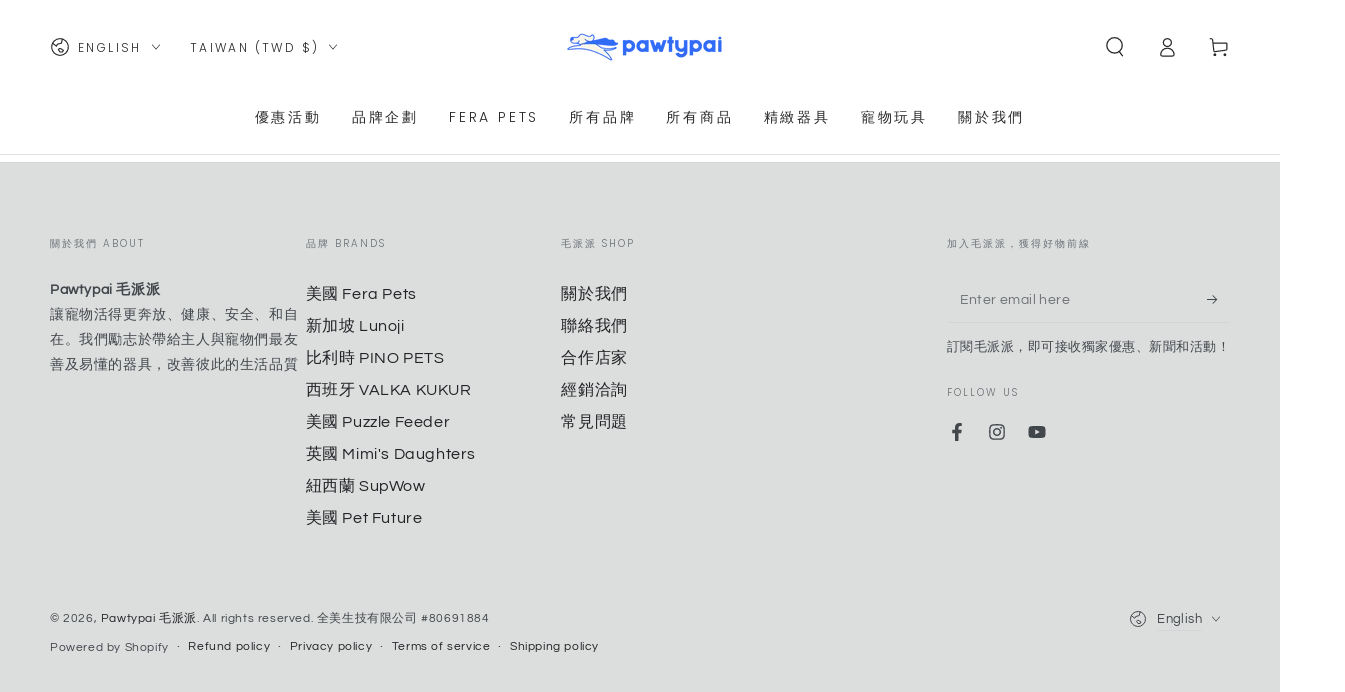

--- FILE ---
content_type: text/html; charset=utf-8
request_url: https://www.pawtypai.com/en/pages/ferapets-organic-probiotics-with-prebiotics-for-dogs-and-cats
body_size: 36640
content:
<!doctype html>
<html class="no-js" lang="en">
  <head>
    <meta charset="utf-8">
    <meta http-equiv="X-UA-Compatible" content="IE=edge">
    <meta name="viewport" content="width=device-width,initial-scale=1">
    <meta name="theme-color" content="">
    <link rel="canonical" href="https://www.pawtypai.com/en/pages/ferapets-organic-probiotics-with-prebiotics-for-dogs-and-cats">
    <link rel="preconnect" href="https://cdn.shopify.com" crossorigin><link rel="icon" type="image/png" href="//www.pawtypai.com/cdn/shop/files/Logo_500_x_500px_2.png?crop=center&height=32&v=1676469081&width=32"><link rel="preconnect" href="https://fonts.shopifycdn.com" crossorigin><title>
      USDA Organic 有機益生菌 &ndash; Pawtypai 毛派派</title><meta name="description" content="益生菌有助於維持消化系統的平衡，幫助減少因環境或飲食變化而引起的腹瀉不適，並增强免疫系統和皮膚健康。但並非所有菌株都是相同的。除了確保足夠多的活菌數（50億CFU），在配製此益生菌時，Dr Dulake 確保每個菌株都具有特定的功能，並在結合12種犬貓專利菌株時共同作用，改善寵物的消化、免疫和皮膚健康。">

<meta property="og:site_name" content="Pawtypai 毛派派">
<meta property="og:url" content="https://www.pawtypai.com/en/pages/ferapets-organic-probiotics-with-prebiotics-for-dogs-and-cats">
<meta property="og:title" content="USDA Organic 有機益生菌">
<meta property="og:type" content="website">
<meta property="og:description" content="益生菌有助於維持消化系統的平衡，幫助減少因環境或飲食變化而引起的腹瀉不適，並增强免疫系統和皮膚健康。但並非所有菌株都是相同的。除了確保足夠多的活菌數（50億CFU），在配製此益生菌時，Dr Dulake 確保每個菌株都具有特定的功能，並在結合12種犬貓專利菌株時共同作用，改善寵物的消化、免疫和皮膚健康。"><meta property="og:image" content="http://www.pawtypai.com/cdn/shop/files/TW_Pawtypai_Company_Presentation_202410.png?v=1742532439">
  <meta property="og:image:secure_url" content="https://www.pawtypai.com/cdn/shop/files/TW_Pawtypai_Company_Presentation_202410.png?v=1742532439">
  <meta property="og:image:width" content="1920">
  <meta property="og:image:height" content="1080"><meta name="twitter:card" content="summary_large_image">
<meta name="twitter:title" content="USDA Organic 有機益生菌">
<meta name="twitter:description" content="益生菌有助於維持消化系統的平衡，幫助減少因環境或飲食變化而引起的腹瀉不適，並增强免疫系統和皮膚健康。但並非所有菌株都是相同的。除了確保足夠多的活菌數（50億CFU），在配製此益生菌時，Dr Dulake 確保每個菌株都具有特定的功能，並在結合12種犬貓專利菌株時共同作用，改善寵物的消化、免疫和皮膚健康。">


    <script src="//www.pawtypai.com/cdn/shop/t/39/assets/vendor-v4.js" defer="defer"></script>
    <script src="//www.pawtypai.com/cdn/shop/t/39/assets/pubsub.js?v=104623417541739052901718634255" defer="defer"></script>
    <script src="//www.pawtypai.com/cdn/shop/t/39/assets/global.js?v=140560699383711648641718634254" defer="defer"></script>

    <script>window.performance && window.performance.mark && window.performance.mark('shopify.content_for_header.start');</script><meta name="facebook-domain-verification" content="lmt10ryrpewu24wyswdvs0s15dy8x6">
<meta name="facebook-domain-verification" content="lmt10ryrpewu24wyswdvs0s15dy8x6">
<meta name="google-site-verification" content="rufzRG101ECn16k1MMtCtBl4uf4knzPxauhEMtpTMII">
<meta name="google-site-verification" content="rufzRG101ECn16k1MMtCtBl4uf4knzPxauhEMtpTMII">
<meta id="shopify-digital-wallet" name="shopify-digital-wallet" content="/62376706303/digital_wallets/dialog">
<link rel="alternate" hreflang="x-default" href="https://www.pawtypai.com/pages/ferapets-organic-probiotics-with-prebiotics-for-dogs-and-cats">
<link rel="alternate" hreflang="zh-Hant" href="https://www.pawtypai.com/pages/ferapets-organic-probiotics-with-prebiotics-for-dogs-and-cats">
<link rel="alternate" hreflang="en" href="https://www.pawtypai.com/en/pages/ferapets-organic-probiotics-with-prebiotics-for-dogs-and-cats">
<link rel="alternate" hreflang="zh-Hant-HK" href="https://www.pawtypai.com/zh-hk/pages/ferapets-organic-probiotics-with-prebiotics-for-dogs-and-cats">
<link rel="alternate" hreflang="zh-Hant-CA" href="https://www.pawtypai.com/pages/ferapets-organic-probiotics-with-prebiotics-for-dogs-and-cats">
<link rel="alternate" hreflang="zh-Hant-MO" href="https://www.pawtypai.com/pages/ferapets-organic-probiotics-with-prebiotics-for-dogs-and-cats">
<link rel="alternate" hreflang="zh-Hant-MX" href="https://www.pawtypai.com/pages/ferapets-organic-probiotics-with-prebiotics-for-dogs-and-cats">
<link rel="alternate" hreflang="zh-Hant-TW" href="https://www.pawtypai.com/pages/ferapets-organic-probiotics-with-prebiotics-for-dogs-and-cats">
<link rel="alternate" hreflang="zh-Hant-US" href="https://www.pawtypai.com/pages/ferapets-organic-probiotics-with-prebiotics-for-dogs-and-cats">
<script async="async" src="/checkouts/internal/preloads.js?locale=en-TW"></script>
<script id="shopify-features" type="application/json">{"accessToken":"c360b31d9abbc517170f1ad4713fea2e","betas":["rich-media-storefront-analytics"],"domain":"www.pawtypai.com","predictiveSearch":false,"shopId":62376706303,"locale":"en"}</script>
<script>var Shopify = Shopify || {};
Shopify.shop = "pawtypai.myshopify.com";
Shopify.locale = "en";
Shopify.currency = {"active":"TWD","rate":"1.0"};
Shopify.country = "TW";
Shopify.theme = {"name":"Update0619","id":142875918591,"schema_name":"Be Yours","schema_version":"7.2.1","theme_store_id":1399,"role":"main"};
Shopify.theme.handle = "null";
Shopify.theme.style = {"id":null,"handle":null};
Shopify.cdnHost = "www.pawtypai.com/cdn";
Shopify.routes = Shopify.routes || {};
Shopify.routes.root = "/en/";</script>
<script type="module">!function(o){(o.Shopify=o.Shopify||{}).modules=!0}(window);</script>
<script>!function(o){function n(){var o=[];function n(){o.push(Array.prototype.slice.apply(arguments))}return n.q=o,n}var t=o.Shopify=o.Shopify||{};t.loadFeatures=n(),t.autoloadFeatures=n()}(window);</script>
<script id="shop-js-analytics" type="application/json">{"pageType":"page"}</script>
<script defer="defer" async type="module" src="//www.pawtypai.com/cdn/shopifycloud/shop-js/modules/v2/client.init-shop-cart-sync_C5BV16lS.en.esm.js"></script>
<script defer="defer" async type="module" src="//www.pawtypai.com/cdn/shopifycloud/shop-js/modules/v2/chunk.common_CygWptCX.esm.js"></script>
<script type="module">
  await import("//www.pawtypai.com/cdn/shopifycloud/shop-js/modules/v2/client.init-shop-cart-sync_C5BV16lS.en.esm.js");
await import("//www.pawtypai.com/cdn/shopifycloud/shop-js/modules/v2/chunk.common_CygWptCX.esm.js");

  window.Shopify.SignInWithShop?.initShopCartSync?.({"fedCMEnabled":true,"windoidEnabled":true});

</script>
<script>(function() {
  var isLoaded = false;
  function asyncLoad() {
    if (isLoaded) return;
    isLoaded = true;
    var urls = ["\/\/cdn.shopify.com\/proxy\/2bd490d80ca46b9386d863a530fd79c7a8de9a55810dd55731e18fe180a9bdde\/api.goaffpro.com\/loader.js?shop=pawtypai.myshopify.com\u0026sp-cache-control=cHVibGljLCBtYXgtYWdlPTkwMA","https:\/\/cdn.nfcube.com\/818fe4921ba1fef0772e2c3ad48d7a65.js?shop=pawtypai.myshopify.com","https:\/\/cdn.shopify.com\/s\/files\/1\/0623\/7670\/6303\/t\/14\/assets\/pop_62376706303.js?v=1670304885\u0026shop=pawtypai.myshopify.com","https:\/\/pickup-location-app-tw.shipany.io\/shopify\/tw\/344dfd3e-3269-453b-8ad0-5800da50871e-Delivery-Options\/Shopify-App-Delivery-Options.js?shop=pawtypai.myshopify.com","https:\/\/cdn.shopify.com\/s\/files\/1\/0623\/7670\/6303\/t\/37\/assets\/loy_62376706303.js?v=1714413781\u0026shop=pawtypai.myshopify.com","https:\/\/tools.luckyorange.com\/core\/lo.js?site-id=b2bf55b8\u0026shop=pawtypai.myshopify.com","https:\/\/static.loloyal.com\/loloyal-cend\/entry-js\/boom-cend-loloyal.js?shop=pawtypai.myshopify.com","https:\/\/api-na2.hubapi.com\/scriptloader\/v1\/242601197.js?shop=pawtypai.myshopify.com"];
    for (var i = 0; i < urls.length; i++) {
      var s = document.createElement('script');
      s.type = 'text/javascript';
      s.async = true;
      s.src = urls[i];
      var x = document.getElementsByTagName('script')[0];
      x.parentNode.insertBefore(s, x);
    }
  };
  if(window.attachEvent) {
    window.attachEvent('onload', asyncLoad);
  } else {
    window.addEventListener('load', asyncLoad, false);
  }
})();</script>
<script id="__st">var __st={"a":62376706303,"offset":28800,"reqid":"38cb9925-04c6-47e2-a5f1-e1e0976d527a-1768835379","pageurl":"www.pawtypai.com\/en\/pages\/ferapets-organic-probiotics-with-prebiotics-for-dogs-and-cats","s":"pages-107045126399","u":"221a330a5cc8","p":"page","rtyp":"page","rid":107045126399};</script>
<script>window.ShopifyPaypalV4VisibilityTracking = true;</script>
<script id="captcha-bootstrap">!function(){'use strict';const t='contact',e='account',n='new_comment',o=[[t,t],['blogs',n],['comments',n],[t,'customer']],c=[[e,'customer_login'],[e,'guest_login'],[e,'recover_customer_password'],[e,'create_customer']],r=t=>t.map((([t,e])=>`form[action*='/${t}']:not([data-nocaptcha='true']) input[name='form_type'][value='${e}']`)).join(','),a=t=>()=>t?[...document.querySelectorAll(t)].map((t=>t.form)):[];function s(){const t=[...o],e=r(t);return a(e)}const i='password',u='form_key',d=['recaptcha-v3-token','g-recaptcha-response','h-captcha-response',i],f=()=>{try{return window.sessionStorage}catch{return}},m='__shopify_v',_=t=>t.elements[u];function p(t,e,n=!1){try{const o=window.sessionStorage,c=JSON.parse(o.getItem(e)),{data:r}=function(t){const{data:e,action:n}=t;return t[m]||n?{data:e,action:n}:{data:t,action:n}}(c);for(const[e,n]of Object.entries(r))t.elements[e]&&(t.elements[e].value=n);n&&o.removeItem(e)}catch(o){console.error('form repopulation failed',{error:o})}}const l='form_type',E='cptcha';function T(t){t.dataset[E]=!0}const w=window,h=w.document,L='Shopify',v='ce_forms',y='captcha';let A=!1;((t,e)=>{const n=(g='f06e6c50-85a8-45c8-87d0-21a2b65856fe',I='https://cdn.shopify.com/shopifycloud/storefront-forms-hcaptcha/ce_storefront_forms_captcha_hcaptcha.v1.5.2.iife.js',D={infoText:'Protected by hCaptcha',privacyText:'Privacy',termsText:'Terms'},(t,e,n)=>{const o=w[L][v],c=o.bindForm;if(c)return c(t,g,e,D).then(n);var r;o.q.push([[t,g,e,D],n]),r=I,A||(h.body.append(Object.assign(h.createElement('script'),{id:'captcha-provider',async:!0,src:r})),A=!0)});var g,I,D;w[L]=w[L]||{},w[L][v]=w[L][v]||{},w[L][v].q=[],w[L][y]=w[L][y]||{},w[L][y].protect=function(t,e){n(t,void 0,e),T(t)},Object.freeze(w[L][y]),function(t,e,n,w,h,L){const[v,y,A,g]=function(t,e,n){const i=e?o:[],u=t?c:[],d=[...i,...u],f=r(d),m=r(i),_=r(d.filter((([t,e])=>n.includes(e))));return[a(f),a(m),a(_),s()]}(w,h,L),I=t=>{const e=t.target;return e instanceof HTMLFormElement?e:e&&e.form},D=t=>v().includes(t);t.addEventListener('submit',(t=>{const e=I(t);if(!e)return;const n=D(e)&&!e.dataset.hcaptchaBound&&!e.dataset.recaptchaBound,o=_(e),c=g().includes(e)&&(!o||!o.value);(n||c)&&t.preventDefault(),c&&!n&&(function(t){try{if(!f())return;!function(t){const e=f();if(!e)return;const n=_(t);if(!n)return;const o=n.value;o&&e.removeItem(o)}(t);const e=Array.from(Array(32),(()=>Math.random().toString(36)[2])).join('');!function(t,e){_(t)||t.append(Object.assign(document.createElement('input'),{type:'hidden',name:u})),t.elements[u].value=e}(t,e),function(t,e){const n=f();if(!n)return;const o=[...t.querySelectorAll(`input[type='${i}']`)].map((({name:t})=>t)),c=[...d,...o],r={};for(const[a,s]of new FormData(t).entries())c.includes(a)||(r[a]=s);n.setItem(e,JSON.stringify({[m]:1,action:t.action,data:r}))}(t,e)}catch(e){console.error('failed to persist form',e)}}(e),e.submit())}));const S=(t,e)=>{t&&!t.dataset[E]&&(n(t,e.some((e=>e===t))),T(t))};for(const o of['focusin','change'])t.addEventListener(o,(t=>{const e=I(t);D(e)&&S(e,y())}));const B=e.get('form_key'),M=e.get(l),P=B&&M;t.addEventListener('DOMContentLoaded',(()=>{const t=y();if(P)for(const e of t)e.elements[l].value===M&&p(e,B);[...new Set([...A(),...v().filter((t=>'true'===t.dataset.shopifyCaptcha))])].forEach((e=>S(e,t)))}))}(h,new URLSearchParams(w.location.search),n,t,e,['guest_login'])})(!0,!0)}();</script>
<script integrity="sha256-4kQ18oKyAcykRKYeNunJcIwy7WH5gtpwJnB7kiuLZ1E=" data-source-attribution="shopify.loadfeatures" defer="defer" src="//www.pawtypai.com/cdn/shopifycloud/storefront/assets/storefront/load_feature-a0a9edcb.js" crossorigin="anonymous"></script>
<script data-source-attribution="shopify.dynamic_checkout.dynamic.init">var Shopify=Shopify||{};Shopify.PaymentButton=Shopify.PaymentButton||{isStorefrontPortableWallets:!0,init:function(){window.Shopify.PaymentButton.init=function(){};var t=document.createElement("script");t.src="https://www.pawtypai.com/cdn/shopifycloud/portable-wallets/latest/portable-wallets.en.js",t.type="module",document.head.appendChild(t)}};
</script>
<script data-source-attribution="shopify.dynamic_checkout.buyer_consent">
  function portableWalletsHideBuyerConsent(e){var t=document.getElementById("shopify-buyer-consent"),n=document.getElementById("shopify-subscription-policy-button");t&&n&&(t.classList.add("hidden"),t.setAttribute("aria-hidden","true"),n.removeEventListener("click",e))}function portableWalletsShowBuyerConsent(e){var t=document.getElementById("shopify-buyer-consent"),n=document.getElementById("shopify-subscription-policy-button");t&&n&&(t.classList.remove("hidden"),t.removeAttribute("aria-hidden"),n.addEventListener("click",e))}window.Shopify?.PaymentButton&&(window.Shopify.PaymentButton.hideBuyerConsent=portableWalletsHideBuyerConsent,window.Shopify.PaymentButton.showBuyerConsent=portableWalletsShowBuyerConsent);
</script>
<script data-source-attribution="shopify.dynamic_checkout.cart.bootstrap">document.addEventListener("DOMContentLoaded",(function(){function t(){return document.querySelector("shopify-accelerated-checkout-cart, shopify-accelerated-checkout")}if(t())Shopify.PaymentButton.init();else{new MutationObserver((function(e,n){t()&&(Shopify.PaymentButton.init(),n.disconnect())})).observe(document.body,{childList:!0,subtree:!0})}}));
</script>
<script id='scb4127' type='text/javascript' async='' src='https://www.pawtypai.com/cdn/shopifycloud/privacy-banner/storefront-banner.js'></script><script id="sections-script" data-sections="header" defer="defer" src="//www.pawtypai.com/cdn/shop/t/39/compiled_assets/scripts.js?v=4343"></script>
<script>window.performance && window.performance.mark && window.performance.mark('shopify.content_for_header.end');</script><style data-shopify>@font-face {
  font-family: Questrial;
  font-weight: 400;
  font-style: normal;
  font-display: swap;
  src: url("//www.pawtypai.com/cdn/fonts/questrial/questrial_n4.66abac5d8209a647b4bf8089b0451928ef144c07.woff2") format("woff2"),
       url("//www.pawtypai.com/cdn/fonts/questrial/questrial_n4.e86c53e77682db9bf4b0ee2dd71f214dc16adda4.woff") format("woff");
}

  
  
  
  @font-face {
  font-family: Poppins;
  font-weight: 300;
  font-style: normal;
  font-display: swap;
  src: url("//www.pawtypai.com/cdn/fonts/poppins/poppins_n3.05f58335c3209cce17da4f1f1ab324ebe2982441.woff2") format("woff2"),
       url("//www.pawtypai.com/cdn/fonts/poppins/poppins_n3.6971368e1f131d2c8ff8e3a44a36b577fdda3ff5.woff") format("woff");
}

  @font-face {
  font-family: Poppins;
  font-weight: 600;
  font-style: normal;
  font-display: swap;
  src: url("//www.pawtypai.com/cdn/fonts/poppins/poppins_n6.aa29d4918bc243723d56b59572e18228ed0786f6.woff2") format("woff2"),
       url("//www.pawtypai.com/cdn/fonts/poppins/poppins_n6.5f815d845fe073750885d5b7e619ee00e8111208.woff") format("woff");
}


  :root {
    --font-body-family: Questrial, sans-serif;
    --font-body-style: normal;
    --font-body-weight: 400;

    --font-heading-family: Poppins, sans-serif;
    --font-heading-style: normal;
    --font-heading-weight: 300;

    --font-body-scale: 1.0;
    --font-heading-scale: 1.0;

    --font-navigation-family: var(--font-heading-family);
    --font-navigation-size: 14px;
    --font-navigation-weight: var(--font-heading-weight);
    --font-button-family: var(--font-body-family);
    --font-button-size: 18px;
    --font-button-baseline: 0.2rem;
    --font-price-family: var(--font-heading-family);
    --font-price-scale: var(--font-heading-scale);

    --color-base-text: 33, 35, 38;
    --color-base-background: 255, 255, 255;
    --color-base-solid-button-labels: 255, 255, 255;
    --color-base-outline-button-labels: 36, 36, 36;
    --color-base-accent: 0, 79, 153;
    --color-base-heading: 26, 27, 24;
    --color-base-border: 80, 80, 80;
    --color-placeholder: 255, 255, 255;
    --color-overlay: 80, 80, 80;
    --color-keyboard-focus: 135, 173, 245;
    --color-shadow: 220, 221, 221;
    --shadow-opacity: 1;

    --color-background-dark: 235, 235, 235;
    --color-price: #1a1b18;
    --color-sale-price: #e4a3b2;
    --color-sale-badge-background: #d72c0d;
    --color-reviews: #ffb503;
    --color-critical: #d72c0d;
    --color-success: #008060;
    --color-highlight: 187, 255, 0;

    --payment-terms-background-color: #ffffff;
    --page-width: 130rem;
    --page-width-margin: 0rem;

    --card-color-scheme: var(--color-placeholder);
    --card-text-alignment: left;
    --card-flex-alignment: flex-left;
    --card-image-padding: 0px;
    --card-border-width: 0px;
    --card-radius: 20px;
    --card-shadow-horizontal-offset: 0px;
    --card-shadow-vertical-offset: 0px;
    
    --button-radius: 10px;
    --button-border-width: 0px;
    --button-shadow-horizontal-offset: 2px;
    --button-shadow-vertical-offset: 2px;

    --spacing-sections-desktop: 8px;
    --spacing-sections-mobile: 8px;

    --gradient-free-ship-progress: linear-gradient(325deg,#F9423A 0,#F1E04D 100%);
    --gradient-free-ship-complete: linear-gradient(325deg, #049cff 0, #35ee7a 100%);
  }

  *,
  *::before,
  *::after {
    box-sizing: inherit;
  }

  html {
    box-sizing: border-box;
    font-size: calc(var(--font-body-scale) * 62.5%);
    height: 100%;
  }

  body {
    min-height: 100%;
    margin: 0;
    font-size: 1.5rem;
    letter-spacing: 0.06rem;
    line-height: calc(1 + 0.8 / var(--font-body-scale));
    font-family: var(--font-body-family);
    font-style: var(--font-body-style);
    font-weight: var(--font-body-weight);
  }

  @media screen and (min-width: 750px) {
    body {
      font-size: 1.6rem;
    }
  }</style><svg viewBox="0 0 122 53" fill="none" style="display:none;"><defs><path id="hlCircle" d="M119.429 6.64904C100.715 1.62868 55.3088 -4.62247 23.3966 10.5358C-8.5157 25.694 0.331084 39.5052 9.60732 45.0305C18.8835 50.5558 53.0434 57.468 96.7751 45.0305C111.541 40.8309 135.673 24.379 109.087 13.4508C105.147 11.8313 93.2293 8.5924 77.0761 8.5924" stroke="currentColor" stroke-linecap="round" stroke-linejoin="round"></path></defs></svg><link href="//www.pawtypai.com/cdn/shop/t/39/assets/base.css?v=45318857162980438531718634253" rel="stylesheet" type="text/css" media="all" /><link rel="stylesheet" href="//www.pawtypai.com/cdn/shop/t/39/assets/apps.css?v=58555770612562691921718634253" media="print" fetchpriority="low" onload="this.media='all'"><link rel="preload" as="font" href="//www.pawtypai.com/cdn/fonts/questrial/questrial_n4.66abac5d8209a647b4bf8089b0451928ef144c07.woff2" type="font/woff2" crossorigin><link rel="preload" as="font" href="//www.pawtypai.com/cdn/fonts/poppins/poppins_n3.05f58335c3209cce17da4f1f1ab324ebe2982441.woff2" type="font/woff2" crossorigin><link rel="stylesheet" href="//www.pawtypai.com/cdn/shop/t/39/assets/component-predictive-search.css?v=94320327991181004901718634254" media="print" onload="this.media='all'"><link rel="stylesheet" href="//www.pawtypai.com/cdn/shop/t/39/assets/component-quick-view.css?v=74011563189484492361718634254" media="print" onload="this.media='all'"><link rel="stylesheet" href="//www.pawtypai.com/cdn/shop/t/39/assets/component-color-swatches.css?v=9330494655392753921718634253" media="print" onload="this.media='all'"><script>
  document.documentElement.classList.replace('no-js', 'js');

  window.theme = window.theme || {};

  theme.routes = {
    root_url: '/en',
    cart_url: '/en/cart',
    cart_add_url: '/en/cart/add',
    cart_change_url: '/en/cart/change',
    cart_update_url: '/en/cart/update',
    search_url: '/en/search',
    predictive_search_url: '/en/search/suggest'
  };

  theme.cartStrings = {
    error: `There was an error while updating your cart. Please try again.`,
    quantityError: `You can only add [quantity] of this item to your cart.`
  };

  theme.variantStrings = {
    addToCart: `Add to cart`,
    soldOut: `Sold out`,
    unavailable: `Unavailable`,
    preOrder: `Pre-order`
  };

  theme.accessibilityStrings = {
    imageAvailable: `Image [index] is now available in gallery view`,
    shareSuccess: `Link copied to clipboard!`
  }

  theme.dateStrings = {
    d: `D`,
    day: `Day`,
    days: `Days`,
    hour: `Hour`,
    hours: `Hours`,
    minute: `Min`,
    minutes: `Mins`,
    second: `Sec`,
    seconds: `Secs`
  };theme.shopSettings = {
    moneyFormat: "${{amount_no_decimals}}",
    isoCode: "TWD",
    cartDrawer: true,
    currencyCode: false,
    giftwrapRate: 'product'
  };

  theme.settings = {
    themeName: 'Be Yours',
    themeVersion: '7.2.1',
    agencyId: ''
  };
</script>
<script type="text/javascript">
  window.Pop = window.Pop || {};
  window.Pop.common = window.Pop.common || {};
  window.Pop.common.shop = {
    permanent_domain: 'pawtypai.myshopify.com',
    currency: "TWD",
    money_format: "${{amount_no_decimals}}",
    id: 62376706303
  };
  

  window.Pop.common.template = 'page';
  window.Pop.common.cart = {};
  window.Pop.common.vapid_public_key = "BJuXCmrtTK335SuczdNVYrGVtP_WXn4jImChm49st7K7z7e8gxSZUKk4DhUpk8j2Xpiw5G4-ylNbMKLlKkUEU98=";
  window.Pop.global_config = {"asset_urls":{"loy":{},"rev":{},"pu":{"init_js":null},"widgets":{"init_js":"https:\/\/cdn.shopify.com\/s\/files\/1\/0194\/1736\/6592\/t\/1\/assets\/ba_widget_init.js?v=1728041536","modal_js":"https:\/\/cdn.shopify.com\/s\/files\/1\/0194\/1736\/6592\/t\/1\/assets\/ba_widget_modal.js?v=1728041538","modal_css":"https:\/\/cdn.shopify.com\/s\/files\/1\/0194\/1736\/6592\/t\/1\/assets\/ba_widget_modal.css?v=1654723622"},"forms":{},"global":{"helper_js":"https:\/\/cdn.shopify.com\/s\/files\/1\/0194\/1736\/6592\/t\/1\/assets\/ba_pop_tracking.js?v=1704919189"}},"proxy_paths":{"pop":"\/apps\/ba-pop","app_metrics":"\/apps\/ba-pop\/app_metrics","push_subscription":"\/apps\/ba-pop\/push"},"aat":["rev","pop"],"pv":false,"sts":false,"bam":true,"batc":true,"base_money_format":"${{amount_no_decimals}}","online_store_version":2,"loy_js_api_enabled":false,"shop":{"id":62376706303,"name":"Pawtypai 毛派派","domain":"www.pawtypai.com"}};
  window.Pop.widgets_config = {"id":53307,"active":false,"frequency_limit_amount":1,"frequency_limit_time_unit":"days","background_image":{"position":"left","widget_background_preview_url":""},"initial_state":{"body":"訂閱我們得取折扣碼優惠喲 😘","title":"Sign up Now","cta_text":"獲取 5% OFF 折扣碼","show_email":"true","action_text":"儲存中...","footer_text":"You are signing up to receive communication via email and can unsubscribe at any time.","dismiss_text":"謝謝，我不想要折扣碼","email_placeholder":"Email 信箱","phone_placeholder":"Phone Number"},"success_state":{"body":"折扣碼在15天內有效，記得使用喲！","title":"兔年快樂 🐰 🎉","cta_text":"購物去","cta_action":"dismiss","redirect_url":"https:\/\/www.pawtypai.com\/pages\/brand-lunoji","open_url_new_tab":"false"},"closed_state":{"action":"show_sticky_bar","font_size":"20","action_text":"領下95折優惠","display_offset":"300","display_position":"left"},"error_state":{"submit_error":"不好意思，請稍後再嘗試一次","invalid_email":"請輸入正確電子郵件信箱","error_subscribing":"訂閱有誤，請重新試試看","already_registered":"你已經註冊過了，請換個信箱看看吧！","invalid_phone_number":"Please enter valid phone number!"},"trigger":{"action":"on_timer","delay_in_seconds":"0"},"colors":{"link_color":"#80cbc4","sticky_bar_bg":"#C62828","cta_font_color":"#fff","body_font_color":"#000","sticky_bar_text":"#fff","background_color":"#fff","error_text_color":"#ff2626","title_font_color":"#000","footer_font_color":"#bbb","dismiss_font_color":"#bbb","cta_background_color":"#e57373","sticky_coupon_bar_bg":"#286ef8","error_text_background":"","sticky_coupon_bar_text":"#fff"},"sticky_coupon_bar":{"enabled":"false","message":"不要忘了使用您的折扣 "},"display_style":{"font":"Arial","size":"regular","align":"center"},"dismissable":true,"has_background":false,"opt_in_channels":["email"],"rules":[],"widget_css":".powered_by_rivo{\n  display: block;\n}\n.ba_widget_main_design {\n  background: #fff;\n}\n.ba_widget_content{text-align: center}\n.ba_widget_parent{\n  font-family: Arial;\n}\n.ba_widget_parent.background{\n}\n.ba_widget_left_content{\n}\n.ba_widget_right_content{\n}\n#ba_widget_cta_button:disabled{\n  background: #e57373cc;\n}\n#ba_widget_cta_button{\n  background: #e57373;\n  color: #fff;\n}\n#ba_widget_cta_button:after {\n  background: #e57373e0;\n}\n.ba_initial_state_title, .ba_success_state_title{\n  color: #000;\n}\n.ba_initial_state_body, .ba_success_state_body{\n  color: #000;\n}\n.ba_initial_state_dismiss_text{\n  color: #bbb;\n}\n.ba_initial_state_footer_text, .ba_initial_state_sms_agreement{\n  color: #bbb;\n}\n.ba_widget_error{\n  color: #ff2626;\n  background: ;\n}\n.ba_link_color{\n  color: #80cbc4;\n}\n","custom_css":null,"logo":"https:\/\/d15d3imw3mjndz.cloudfront.net\/apl6oxfiozfyknvrnugdvzj26f5a"};
</script>


<script type="text/javascript">
  

  (function() {
    //Global snippet for Email Popups
    //this is updated automatically - do not edit manually.
    document.addEventListener('DOMContentLoaded', function() {
      function loadScript(src, defer, done) {
        var js = document.createElement('script');
        js.src = src;
        js.defer = defer;
        js.onload = function(){done();};
        js.onerror = function(){
          done(new Error('Failed to load script ' + src));
        };
        document.head.appendChild(js);
      }

      function browserSupportsAllFeatures() {
        return window.Promise && window.fetch && window.Symbol;
      }

      if (browserSupportsAllFeatures()) {
        main();
      } else {
        loadScript('https://polyfill-fastly.net/v3/polyfill.min.js?features=Promise,fetch', true, main);
      }

      function loadAppScripts(){
        const popAppEmbedEnabled = document.getElementById("pop-app-embed-init");

        if (window.Pop.global_config.aat.includes("pop") && !popAppEmbedEnabled){
          loadScript(window.Pop.global_config.asset_urls.widgets.init_js, true, function(){});
        }
      }

      function main(err) {
        loadScript(window.Pop.global_config.asset_urls.global.helper_js, false, loadAppScripts);
      }
    });
  })();
</script>

<!-- BEGIN app block: shopify://apps/ecomrise-upsell-bundle/blocks/app-embed/acb8bab5-decc-4989-8fb5-41075963cdef --><meta id="er-bundle-script" content="https://cdn.shopify.com/extensions/019bd59f-0611-7e07-8724-6ef050c905c5/ecomrise-upsell-bundle-178/assets/product_bundles.js">
<meta id="er-bundle-css" content="https://cdn.shopify.com/extensions/019bd59f-0611-7e07-8724-6ef050c905c5/ecomrise-upsell-bundle-178/assets/product_bundles.css">
<meta id="er-cart-upsell-script" content="https://cdn.shopify.com/extensions/019bd59f-0611-7e07-8724-6ef050c905c5/ecomrise-upsell-bundle-178/assets/cart_upsell.js">
<meta id="er-cart-upsell-css" content="https://cdn.shopify.com/extensions/019bd59f-0611-7e07-8724-6ef050c905c5/ecomrise-upsell-bundle-178/assets/cart_upsell.css">

<script>
	window.EComRise = window.EComRise || {};

	(function() {
		this.enableEmbed = true;
		this.installed_apps = {
			'volume_discounts' :false,
			'product_bundles' :true,
			'cart_upsell' : true,
			'buyx_gety' :true,
			'shoppable_video' :false,
		}
		this.shop = this.shop || {};
		this.shop.analytics =false;
		this.shop.permissions ={};
		this.shop.plan = 1;
		this.settings = this.settings || {};
		this.settings.baseUrl = '/en';
		this.data = {};this.money_format = "${{amount_no_decimals}}";
		this.money_with_currency_format = "${{amount_no_decimals}} TWD";
		this.currencyCodeEnabled = false;
		this.formatMoney = function(t, e) {
				const money_format = this.currencyCodeEnabled ? this.money_with_currency_format : this.money_format
				function n(t, e) {
						return void 0 === t ? e : t
				}
				function o(t, e, o, i) {
						if (e = n(e, 2),
						o = n(o, ","),
						i = n(i, "."),
						isNaN(t) || null == t)
								return 0;
						var r = (t = (t / 100).toFixed(e)).split(".");
						return r[0].replace(/(\d)(?=(\d\d\d)+(?!\d))/g, "$1" + o) + (r[1] ? i + r[1] : "")
				}
				"string" == typeof t && (t = t.replace(".", ""));
				var i = ""
				, r = /\{\{\s*(\w+)\s*\}\}/
				, a = e || money_format;
				switch (a.match(r)[1]) {
				case "amount":
						i = o(t, 2);
						break;
				case "amount_no_decimals":
						i = o(t, 0);
						break;
				case "amount_with_comma_separator":
						i = o(t, 2, ".", ",");
						break;
				case "amount_with_space_separator":
						i = o(t, 2, " ", ",");
						break;
				case "amount_with_period_and_space_separator":
						i = o(t, 2, " ", ".");
						break;
				case "amount_no_decimals_with_comma_separator":
						i = o(t, 0, ".", ",");
						break;
				case "amount_no_decimals_with_space_separator":
						i = o(t, 0, " ");
						break;
				case "amount_with_apostrophe_separator":
						i = o(t, 2, "'", ".")
				}
				return a.replace(r, i)
		};
		if(window.Shopify && window.Shopify.designMode && window.top && window.top.opener){
        window.addEventListener("load", function(){
            window.top.opener.postMessage({
                action: "ecomrise:loaded",
            }, "*");
        });
    }}.bind(window.EComRise)());

document.addEventListener('DOMContentLoaded', function() {
	(async function() {
		const scripts = [];
		function addScriptIfEnabled(condition, scriptConfigs) {
				if (condition) {
						scripts.push(...scriptConfigs);
				}
		}addScriptIfEnabled(true, [
				{
						el: document.querySelector('meta#er-bundle-script'),
						id: 'er-bundle-js',
						type: 'script'
				},
				{
						el: document.querySelector('meta#er-bundle-css'),
						id: 'er-bundle-css',
						type: 'css'
				}
		]);if (scripts.length) {
				try {
						const asyncLoad = scripts.map(s => loadScript(s.el.content, s.id, s.type));
						await Promise.all(asyncLoad);
				} catch (error) {
						console.error('Error loading scripts:', error);
				}
		}

		async function loadScript(src, id, type = "script") {
				return new Promise((resolve, reject) => {
						const existingScript = document.getElementById(`${type}${id}`);

						if (existingScript) {
								resolve();
								return;
						}

						const script = document.createElement(type === 'script' ? 'script' : 'link');

						if (type === "script") {
								script.src = src;
								script.type = 'text/javascript';
						} else {
								script.href = src;
								script.rel = "stylesheet";
						}

						script.id = `${type}${id}`;
						script.onerror = (error) => reject(new Error(`Failed to load ${type}: ${src}`));

						if (type === 'script') {
								script.onload = () => {
										replaceEmbeddedBundles();
										resolve();
								};
						} else {
								script.onload = resolve;
						}

						document.head.appendChild(script);
				});
		}

		function replaceEmbeddedBundles() {
				const embeds = document.querySelectorAll(".er-bundle-element-embed");
				embeds.forEach(function (embed) {
						const id = embed.dataset.id;
						if (!id) return;

						const bundle = document.createElement("er-product-bundle");
						bundle.setAttribute("data-bundle-id", id);
						embed.outerHTML = bundle.outerHTML;
				});
		}
		})();})
</script>

<!-- END app block --><script src="https://cdn.shopify.com/extensions/019bd59f-0611-7e07-8724-6ef050c905c5/ecomrise-upsell-bundle-178/assets/ecomrise.js" type="text/javascript" defer="defer"></script>
<link href="https://cdn.shopify.com/extensions/019bd59f-0611-7e07-8724-6ef050c905c5/ecomrise-upsell-bundle-178/assets/ecomrise.css" rel="stylesheet" type="text/css" media="all">
<link href="https://monorail-edge.shopifysvc.com" rel="dns-prefetch">
<script>(function(){if ("sendBeacon" in navigator && "performance" in window) {try {var session_token_from_headers = performance.getEntriesByType('navigation')[0].serverTiming.find(x => x.name == '_s').description;} catch {var session_token_from_headers = undefined;}var session_cookie_matches = document.cookie.match(/_shopify_s=([^;]*)/);var session_token_from_cookie = session_cookie_matches && session_cookie_matches.length === 2 ? session_cookie_matches[1] : "";var session_token = session_token_from_headers || session_token_from_cookie || "";function handle_abandonment_event(e) {var entries = performance.getEntries().filter(function(entry) {return /monorail-edge.shopifysvc.com/.test(entry.name);});if (!window.abandonment_tracked && entries.length === 0) {window.abandonment_tracked = true;var currentMs = Date.now();var navigation_start = performance.timing.navigationStart;var payload = {shop_id: 62376706303,url: window.location.href,navigation_start,duration: currentMs - navigation_start,session_token,page_type: "page"};window.navigator.sendBeacon("https://monorail-edge.shopifysvc.com/v1/produce", JSON.stringify({schema_id: "online_store_buyer_site_abandonment/1.1",payload: payload,metadata: {event_created_at_ms: currentMs,event_sent_at_ms: currentMs}}));}}window.addEventListener('pagehide', handle_abandonment_event);}}());</script>
<script id="web-pixels-manager-setup">(function e(e,d,r,n,o){if(void 0===o&&(o={}),!Boolean(null===(a=null===(i=window.Shopify)||void 0===i?void 0:i.analytics)||void 0===a?void 0:a.replayQueue)){var i,a;window.Shopify=window.Shopify||{};var t=window.Shopify;t.analytics=t.analytics||{};var s=t.analytics;s.replayQueue=[],s.publish=function(e,d,r){return s.replayQueue.push([e,d,r]),!0};try{self.performance.mark("wpm:start")}catch(e){}var l=function(){var e={modern:/Edge?\/(1{2}[4-9]|1[2-9]\d|[2-9]\d{2}|\d{4,})\.\d+(\.\d+|)|Firefox\/(1{2}[4-9]|1[2-9]\d|[2-9]\d{2}|\d{4,})\.\d+(\.\d+|)|Chrom(ium|e)\/(9{2}|\d{3,})\.\d+(\.\d+|)|(Maci|X1{2}).+ Version\/(15\.\d+|(1[6-9]|[2-9]\d|\d{3,})\.\d+)([,.]\d+|)( \(\w+\)|)( Mobile\/\w+|) Safari\/|Chrome.+OPR\/(9{2}|\d{3,})\.\d+\.\d+|(CPU[ +]OS|iPhone[ +]OS|CPU[ +]iPhone|CPU IPhone OS|CPU iPad OS)[ +]+(15[._]\d+|(1[6-9]|[2-9]\d|\d{3,})[._]\d+)([._]\d+|)|Android:?[ /-](13[3-9]|1[4-9]\d|[2-9]\d{2}|\d{4,})(\.\d+|)(\.\d+|)|Android.+Firefox\/(13[5-9]|1[4-9]\d|[2-9]\d{2}|\d{4,})\.\d+(\.\d+|)|Android.+Chrom(ium|e)\/(13[3-9]|1[4-9]\d|[2-9]\d{2}|\d{4,})\.\d+(\.\d+|)|SamsungBrowser\/([2-9]\d|\d{3,})\.\d+/,legacy:/Edge?\/(1[6-9]|[2-9]\d|\d{3,})\.\d+(\.\d+|)|Firefox\/(5[4-9]|[6-9]\d|\d{3,})\.\d+(\.\d+|)|Chrom(ium|e)\/(5[1-9]|[6-9]\d|\d{3,})\.\d+(\.\d+|)([\d.]+$|.*Safari\/(?![\d.]+ Edge\/[\d.]+$))|(Maci|X1{2}).+ Version\/(10\.\d+|(1[1-9]|[2-9]\d|\d{3,})\.\d+)([,.]\d+|)( \(\w+\)|)( Mobile\/\w+|) Safari\/|Chrome.+OPR\/(3[89]|[4-9]\d|\d{3,})\.\d+\.\d+|(CPU[ +]OS|iPhone[ +]OS|CPU[ +]iPhone|CPU IPhone OS|CPU iPad OS)[ +]+(10[._]\d+|(1[1-9]|[2-9]\d|\d{3,})[._]\d+)([._]\d+|)|Android:?[ /-](13[3-9]|1[4-9]\d|[2-9]\d{2}|\d{4,})(\.\d+|)(\.\d+|)|Mobile Safari.+OPR\/([89]\d|\d{3,})\.\d+\.\d+|Android.+Firefox\/(13[5-9]|1[4-9]\d|[2-9]\d{2}|\d{4,})\.\d+(\.\d+|)|Android.+Chrom(ium|e)\/(13[3-9]|1[4-9]\d|[2-9]\d{2}|\d{4,})\.\d+(\.\d+|)|Android.+(UC? ?Browser|UCWEB|U3)[ /]?(15\.([5-9]|\d{2,})|(1[6-9]|[2-9]\d|\d{3,})\.\d+)\.\d+|SamsungBrowser\/(5\.\d+|([6-9]|\d{2,})\.\d+)|Android.+MQ{2}Browser\/(14(\.(9|\d{2,})|)|(1[5-9]|[2-9]\d|\d{3,})(\.\d+|))(\.\d+|)|K[Aa][Ii]OS\/(3\.\d+|([4-9]|\d{2,})\.\d+)(\.\d+|)/},d=e.modern,r=e.legacy,n=navigator.userAgent;return n.match(d)?"modern":n.match(r)?"legacy":"unknown"}(),u="modern"===l?"modern":"legacy",c=(null!=n?n:{modern:"",legacy:""})[u],f=function(e){return[e.baseUrl,"/wpm","/b",e.hashVersion,"modern"===e.buildTarget?"m":"l",".js"].join("")}({baseUrl:d,hashVersion:r,buildTarget:u}),m=function(e){var d=e.version,r=e.bundleTarget,n=e.surface,o=e.pageUrl,i=e.monorailEndpoint;return{emit:function(e){var a=e.status,t=e.errorMsg,s=(new Date).getTime(),l=JSON.stringify({metadata:{event_sent_at_ms:s},events:[{schema_id:"web_pixels_manager_load/3.1",payload:{version:d,bundle_target:r,page_url:o,status:a,surface:n,error_msg:t},metadata:{event_created_at_ms:s}}]});if(!i)return console&&console.warn&&console.warn("[Web Pixels Manager] No Monorail endpoint provided, skipping logging."),!1;try{return self.navigator.sendBeacon.bind(self.navigator)(i,l)}catch(e){}var u=new XMLHttpRequest;try{return u.open("POST",i,!0),u.setRequestHeader("Content-Type","text/plain"),u.send(l),!0}catch(e){return console&&console.warn&&console.warn("[Web Pixels Manager] Got an unhandled error while logging to Monorail."),!1}}}}({version:r,bundleTarget:l,surface:e.surface,pageUrl:self.location.href,monorailEndpoint:e.monorailEndpoint});try{o.browserTarget=l,function(e){var d=e.src,r=e.async,n=void 0===r||r,o=e.onload,i=e.onerror,a=e.sri,t=e.scriptDataAttributes,s=void 0===t?{}:t,l=document.createElement("script"),u=document.querySelector("head"),c=document.querySelector("body");if(l.async=n,l.src=d,a&&(l.integrity=a,l.crossOrigin="anonymous"),s)for(var f in s)if(Object.prototype.hasOwnProperty.call(s,f))try{l.dataset[f]=s[f]}catch(e){}if(o&&l.addEventListener("load",o),i&&l.addEventListener("error",i),u)u.appendChild(l);else{if(!c)throw new Error("Did not find a head or body element to append the script");c.appendChild(l)}}({src:f,async:!0,onload:function(){if(!function(){var e,d;return Boolean(null===(d=null===(e=window.Shopify)||void 0===e?void 0:e.analytics)||void 0===d?void 0:d.initialized)}()){var d=window.webPixelsManager.init(e)||void 0;if(d){var r=window.Shopify.analytics;r.replayQueue.forEach((function(e){var r=e[0],n=e[1],o=e[2];d.publishCustomEvent(r,n,o)})),r.replayQueue=[],r.publish=d.publishCustomEvent,r.visitor=d.visitor,r.initialized=!0}}},onerror:function(){return m.emit({status:"failed",errorMsg:"".concat(f," has failed to load")})},sri:function(e){var d=/^sha384-[A-Za-z0-9+/=]+$/;return"string"==typeof e&&d.test(e)}(c)?c:"",scriptDataAttributes:o}),m.emit({status:"loading"})}catch(e){m.emit({status:"failed",errorMsg:(null==e?void 0:e.message)||"Unknown error"})}}})({shopId: 62376706303,storefrontBaseUrl: "https://www.pawtypai.com",extensionsBaseUrl: "https://extensions.shopifycdn.com/cdn/shopifycloud/web-pixels-manager",monorailEndpoint: "https://monorail-edge.shopifysvc.com/unstable/produce_batch",surface: "storefront-renderer",enabledBetaFlags: ["2dca8a86"],webPixelsConfigList: [{"id":"1100415231","configuration":"{\"accountID\":\"pawtypai\"}","eventPayloadVersion":"v1","runtimeContext":"STRICT","scriptVersion":"e049d423f49471962495acbe58da1904","type":"APP","apiClientId":32196493313,"privacyPurposes":["ANALYTICS","MARKETING","SALE_OF_DATA"],"dataSharingAdjustments":{"protectedCustomerApprovalScopes":["read_customer_address","read_customer_email","read_customer_name","read_customer_personal_data","read_customer_phone"]}},{"id":"1068105983","configuration":"{\"shop\":\"pawtypai.myshopify.com\",\"cookie_duration\":\"7776000\"}","eventPayloadVersion":"v1","runtimeContext":"STRICT","scriptVersion":"a2e7513c3708f34b1f617d7ce88f9697","type":"APP","apiClientId":2744533,"privacyPurposes":["ANALYTICS","MARKETING"],"dataSharingAdjustments":{"protectedCustomerApprovalScopes":["read_customer_address","read_customer_email","read_customer_name","read_customer_personal_data","read_customer_phone"]}},{"id":"809337087","configuration":"{\"accountID\":\"19400\",\"shopify_domain\":\"pawtypai.myshopify.com\"}","eventPayloadVersion":"v1","runtimeContext":"STRICT","scriptVersion":"81798345716f7953fedfdf938da2b76d","type":"APP","apiClientId":69727125505,"privacyPurposes":["ANALYTICS","MARKETING","SALE_OF_DATA"],"dataSharingAdjustments":{"protectedCustomerApprovalScopes":["read_customer_email","read_customer_name","read_customer_personal_data","read_customer_phone"]}},{"id":"518127871","configuration":"{\"config\":\"{\\\"pixel_id\\\":\\\"AW-11031499972\\\",\\\"target_country\\\":\\\"TW\\\",\\\"gtag_events\\\":[{\\\"type\\\":\\\"search\\\",\\\"action_label\\\":\\\"AW-11031499972\\\/EiCPCOSWp4MYEMSpnYwp\\\"},{\\\"type\\\":\\\"begin_checkout\\\",\\\"action_label\\\":\\\"AW-11031499972\\\/Lvc7COGWp4MYEMSpnYwp\\\"},{\\\"type\\\":\\\"view_item\\\",\\\"action_label\\\":[\\\"AW-11031499972\\\/DoMXCNuWp4MYEMSpnYwp\\\",\\\"MC-3M2S6SXDBS\\\"]},{\\\"type\\\":\\\"purchase\\\",\\\"action_label\\\":[\\\"AW-11031499972\\\/Nj8mCNiWp4MYEMSpnYwp\\\",\\\"MC-3M2S6SXDBS\\\"]},{\\\"type\\\":\\\"page_view\\\",\\\"action_label\\\":[\\\"AW-11031499972\\\/PdxgCN2Vp4MYEMSpnYwp\\\",\\\"MC-3M2S6SXDBS\\\"]},{\\\"type\\\":\\\"add_payment_info\\\",\\\"action_label\\\":\\\"AW-11031499972\\\/Uo5XCOeWp4MYEMSpnYwp\\\"},{\\\"type\\\":\\\"add_to_cart\\\",\\\"action_label\\\":\\\"AW-11031499972\\\/AmihCN6Wp4MYEMSpnYwp\\\"}],\\\"enable_monitoring_mode\\\":false}\"}","eventPayloadVersion":"v1","runtimeContext":"OPEN","scriptVersion":"b2a88bafab3e21179ed38636efcd8a93","type":"APP","apiClientId":1780363,"privacyPurposes":[],"dataSharingAdjustments":{"protectedCustomerApprovalScopes":["read_customer_address","read_customer_email","read_customer_name","read_customer_personal_data","read_customer_phone"]}},{"id":"157221119","configuration":"{\"pixel_id\":\"2040222116132652\",\"pixel_type\":\"facebook_pixel\",\"metaapp_system_user_token\":\"-\"}","eventPayloadVersion":"v1","runtimeContext":"OPEN","scriptVersion":"ca16bc87fe92b6042fbaa3acc2fbdaa6","type":"APP","apiClientId":2329312,"privacyPurposes":["ANALYTICS","MARKETING","SALE_OF_DATA"],"dataSharingAdjustments":{"protectedCustomerApprovalScopes":["read_customer_address","read_customer_email","read_customer_name","read_customer_personal_data","read_customer_phone"]}},{"id":"108790015","configuration":"{\"environment\":\"production\",\"isPlusUser\":\"false\",\"siteId\":\"b2bf55b8\"}","eventPayloadVersion":"v1","runtimeContext":"STRICT","scriptVersion":"d38a2000dcd0eb072d7eed6a88122b6b","type":"APP","apiClientId":187969,"privacyPurposes":["ANALYTICS","MARKETING"],"capabilities":["advanced_dom_events"],"dataSharingAdjustments":{"protectedCustomerApprovalScopes":[]}},{"id":"74449151","eventPayloadVersion":"v1","runtimeContext":"LAX","scriptVersion":"1","type":"CUSTOM","privacyPurposes":["ANALYTICS"],"name":"Google Analytics tag (migrated)"},{"id":"shopify-app-pixel","configuration":"{}","eventPayloadVersion":"v1","runtimeContext":"STRICT","scriptVersion":"0450","apiClientId":"shopify-pixel","type":"APP","privacyPurposes":["ANALYTICS","MARKETING"]},{"id":"shopify-custom-pixel","eventPayloadVersion":"v1","runtimeContext":"LAX","scriptVersion":"0450","apiClientId":"shopify-pixel","type":"CUSTOM","privacyPurposes":["ANALYTICS","MARKETING"]}],isMerchantRequest: false,initData: {"shop":{"name":"Pawtypai 毛派派","paymentSettings":{"currencyCode":"TWD"},"myshopifyDomain":"pawtypai.myshopify.com","countryCode":"TW","storefrontUrl":"https:\/\/www.pawtypai.com\/en"},"customer":null,"cart":null,"checkout":null,"productVariants":[],"purchasingCompany":null},},"https://www.pawtypai.com/cdn","fcfee988w5aeb613cpc8e4bc33m6693e112",{"modern":"","legacy":""},{"shopId":"62376706303","storefrontBaseUrl":"https:\/\/www.pawtypai.com","extensionBaseUrl":"https:\/\/extensions.shopifycdn.com\/cdn\/shopifycloud\/web-pixels-manager","surface":"storefront-renderer","enabledBetaFlags":"[\"2dca8a86\"]","isMerchantRequest":"false","hashVersion":"fcfee988w5aeb613cpc8e4bc33m6693e112","publish":"custom","events":"[[\"page_viewed\",{}]]"});</script><script>
  window.ShopifyAnalytics = window.ShopifyAnalytics || {};
  window.ShopifyAnalytics.meta = window.ShopifyAnalytics.meta || {};
  window.ShopifyAnalytics.meta.currency = 'TWD';
  var meta = {"page":{"pageType":"page","resourceType":"page","resourceId":107045126399,"requestId":"38cb9925-04c6-47e2-a5f1-e1e0976d527a-1768835379"}};
  for (var attr in meta) {
    window.ShopifyAnalytics.meta[attr] = meta[attr];
  }
</script>
<script class="analytics">
  (function () {
    var customDocumentWrite = function(content) {
      var jquery = null;

      if (window.jQuery) {
        jquery = window.jQuery;
      } else if (window.Checkout && window.Checkout.$) {
        jquery = window.Checkout.$;
      }

      if (jquery) {
        jquery('body').append(content);
      }
    };

    var hasLoggedConversion = function(token) {
      if (token) {
        return document.cookie.indexOf('loggedConversion=' + token) !== -1;
      }
      return false;
    }

    var setCookieIfConversion = function(token) {
      if (token) {
        var twoMonthsFromNow = new Date(Date.now());
        twoMonthsFromNow.setMonth(twoMonthsFromNow.getMonth() + 2);

        document.cookie = 'loggedConversion=' + token + '; expires=' + twoMonthsFromNow;
      }
    }

    var trekkie = window.ShopifyAnalytics.lib = window.trekkie = window.trekkie || [];
    if (trekkie.integrations) {
      return;
    }
    trekkie.methods = [
      'identify',
      'page',
      'ready',
      'track',
      'trackForm',
      'trackLink'
    ];
    trekkie.factory = function(method) {
      return function() {
        var args = Array.prototype.slice.call(arguments);
        args.unshift(method);
        trekkie.push(args);
        return trekkie;
      };
    };
    for (var i = 0; i < trekkie.methods.length; i++) {
      var key = trekkie.methods[i];
      trekkie[key] = trekkie.factory(key);
    }
    trekkie.load = function(config) {
      trekkie.config = config || {};
      trekkie.config.initialDocumentCookie = document.cookie;
      var first = document.getElementsByTagName('script')[0];
      var script = document.createElement('script');
      script.type = 'text/javascript';
      script.onerror = function(e) {
        var scriptFallback = document.createElement('script');
        scriptFallback.type = 'text/javascript';
        scriptFallback.onerror = function(error) {
                var Monorail = {
      produce: function produce(monorailDomain, schemaId, payload) {
        var currentMs = new Date().getTime();
        var event = {
          schema_id: schemaId,
          payload: payload,
          metadata: {
            event_created_at_ms: currentMs,
            event_sent_at_ms: currentMs
          }
        };
        return Monorail.sendRequest("https://" + monorailDomain + "/v1/produce", JSON.stringify(event));
      },
      sendRequest: function sendRequest(endpointUrl, payload) {
        // Try the sendBeacon API
        if (window && window.navigator && typeof window.navigator.sendBeacon === 'function' && typeof window.Blob === 'function' && !Monorail.isIos12()) {
          var blobData = new window.Blob([payload], {
            type: 'text/plain'
          });

          if (window.navigator.sendBeacon(endpointUrl, blobData)) {
            return true;
          } // sendBeacon was not successful

        } // XHR beacon

        var xhr = new XMLHttpRequest();

        try {
          xhr.open('POST', endpointUrl);
          xhr.setRequestHeader('Content-Type', 'text/plain');
          xhr.send(payload);
        } catch (e) {
          console.log(e);
        }

        return false;
      },
      isIos12: function isIos12() {
        return window.navigator.userAgent.lastIndexOf('iPhone; CPU iPhone OS 12_') !== -1 || window.navigator.userAgent.lastIndexOf('iPad; CPU OS 12_') !== -1;
      }
    };
    Monorail.produce('monorail-edge.shopifysvc.com',
      'trekkie_storefront_load_errors/1.1',
      {shop_id: 62376706303,
      theme_id: 142875918591,
      app_name: "storefront",
      context_url: window.location.href,
      source_url: "//www.pawtypai.com/cdn/s/trekkie.storefront.cd680fe47e6c39ca5d5df5f0a32d569bc48c0f27.min.js"});

        };
        scriptFallback.async = true;
        scriptFallback.src = '//www.pawtypai.com/cdn/s/trekkie.storefront.cd680fe47e6c39ca5d5df5f0a32d569bc48c0f27.min.js';
        first.parentNode.insertBefore(scriptFallback, first);
      };
      script.async = true;
      script.src = '//www.pawtypai.com/cdn/s/trekkie.storefront.cd680fe47e6c39ca5d5df5f0a32d569bc48c0f27.min.js';
      first.parentNode.insertBefore(script, first);
    };
    trekkie.load(
      {"Trekkie":{"appName":"storefront","development":false,"defaultAttributes":{"shopId":62376706303,"isMerchantRequest":null,"themeId":142875918591,"themeCityHash":"12830806232786202785","contentLanguage":"en","currency":"TWD","eventMetadataId":"4ad7652e-fdfc-4baf-9244-8e58caa8aeee"},"isServerSideCookieWritingEnabled":true,"monorailRegion":"shop_domain","enabledBetaFlags":["65f19447"]},"Session Attribution":{},"S2S":{"facebookCapiEnabled":true,"source":"trekkie-storefront-renderer","apiClientId":580111}}
    );

    var loaded = false;
    trekkie.ready(function() {
      if (loaded) return;
      loaded = true;

      window.ShopifyAnalytics.lib = window.trekkie;

      var originalDocumentWrite = document.write;
      document.write = customDocumentWrite;
      try { window.ShopifyAnalytics.merchantGoogleAnalytics.call(this); } catch(error) {};
      document.write = originalDocumentWrite;

      window.ShopifyAnalytics.lib.page(null,{"pageType":"page","resourceType":"page","resourceId":107045126399,"requestId":"38cb9925-04c6-47e2-a5f1-e1e0976d527a-1768835379","shopifyEmitted":true});

      var match = window.location.pathname.match(/checkouts\/(.+)\/(thank_you|post_purchase)/)
      var token = match? match[1]: undefined;
      if (!hasLoggedConversion(token)) {
        setCookieIfConversion(token);
        
      }
    });


        var eventsListenerScript = document.createElement('script');
        eventsListenerScript.async = true;
        eventsListenerScript.src = "//www.pawtypai.com/cdn/shopifycloud/storefront/assets/shop_events_listener-3da45d37.js";
        document.getElementsByTagName('head')[0].appendChild(eventsListenerScript);

})();</script>
  <script>
  if (!window.ga || (window.ga && typeof window.ga !== 'function')) {
    window.ga = function ga() {
      (window.ga.q = window.ga.q || []).push(arguments);
      if (window.Shopify && window.Shopify.analytics && typeof window.Shopify.analytics.publish === 'function') {
        window.Shopify.analytics.publish("ga_stub_called", {}, {sendTo: "google_osp_migration"});
      }
      console.error("Shopify's Google Analytics stub called with:", Array.from(arguments), "\nSee https://help.shopify.com/manual/promoting-marketing/pixels/pixel-migration#google for more information.");
    };
    if (window.Shopify && window.Shopify.analytics && typeof window.Shopify.analytics.publish === 'function') {
      window.Shopify.analytics.publish("ga_stub_initialized", {}, {sendTo: "google_osp_migration"});
    }
  }
</script>
<script
  defer
  src="https://www.pawtypai.com/cdn/shopifycloud/perf-kit/shopify-perf-kit-3.0.4.min.js"
  data-application="storefront-renderer"
  data-shop-id="62376706303"
  data-render-region="gcp-us-central1"
  data-page-type="page"
  data-theme-instance-id="142875918591"
  data-theme-name="Be Yours"
  data-theme-version="7.2.1"
  data-monorail-region="shop_domain"
  data-resource-timing-sampling-rate="10"
  data-shs="true"
  data-shs-beacon="true"
  data-shs-export-with-fetch="true"
  data-shs-logs-sample-rate="1"
  data-shs-beacon-endpoint="https://www.pawtypai.com/api/collect"
></script>
</head>

  <body class="template-page" data-lazy-image data-price-superscript data-button-round>
    <a class="skip-to-content-link button button--small visually-hidden" href="#MainContent">
      Skip to content
    </a>

    

    <div class="transition-body">
      <!-- BEGIN sections: header-group -->
<div id="shopify-section-sections--17987114959103__announcement-bar" class="shopify-section shopify-section-group-header-group shopify-section-announcement-bar">
</div><div id="shopify-section-sections--17987114959103__header" class="shopify-section shopify-section-group-header-group shopify-section-header"><style data-shopify>#shopify-section-sections--17987114959103__header {
    --section-padding-top: 12px;
    --section-padding-bottom: 12px;
    --image-logo-height: 50px;
    --gradient-header-background: #ffffff;
    --color-header-background: 255, 255, 255;
    --color-header-foreground: 40, 40, 40;
    --color-header-border: 159, 159, 159;
    --color-highlight: 187, 255, 0;
    --icon-weight: 1.1px;
  }</style><style>
  @media screen and (min-width: 750px) {
    #shopify-section-sections--17987114959103__header {
      --image-logo-height: 70px;
    }
  }header-drawer {
    display: block;
  }

  @media screen and (min-width: 990px) {
    header-drawer {
      display: none;
    }
  }

  .menu-drawer-container {
    display: flex;
    position: static;
  }

  .list-menu {
    list-style: none;
    padding: 0;
    margin: 0;
  }

  .list-menu--inline {
    display: inline-flex;
    flex-wrap: wrap;
    column-gap: 1.5rem;
  }

  .list-menu__item--link {
    text-decoration: none;
    padding-bottom: 1rem;
    padding-top: 1rem;
    line-height: calc(1 + 0.8 / var(--font-body-scale));
  }

  @media screen and (min-width: 750px) {
    .list-menu__item--link {
      padding-bottom: 0.5rem;
      padding-top: 0.5rem;
    }
  }

  .localization-form {
    padding-inline-start: 1.5rem;
    padding-inline-end: 1.5rem;
  }

  localization-form .localization-selector {
    background-color: transparent;
    box-shadow: none;
    padding: 1rem 0;
    height: auto;
    margin: 0;
    line-height: calc(1 + .8 / var(--font-body-scale));
    letter-spacing: .04rem;
  }

  .localization-form__select .icon-caret {
    width: 0.8rem;
    margin-inline-start: 1rem;
  }
</style>

<link rel="stylesheet" href="//www.pawtypai.com/cdn/shop/t/39/assets/component-sticky-header.css?v=162331643638116400881718634254" media="print" onload="this.media='all'">
<link rel="stylesheet" href="//www.pawtypai.com/cdn/shop/t/39/assets/component-list-menu.css?v=154923630017571300081718634254" media="print" onload="this.media='all'">
<link rel="stylesheet" href="//www.pawtypai.com/cdn/shop/t/39/assets/component-search.css?v=44442862756793379551718634254" media="print" onload="this.media='all'">
<link rel="stylesheet" href="//www.pawtypai.com/cdn/shop/t/39/assets/component-menu-drawer.css?v=106766231699916165481718634254" media="print" onload="this.media='all'">
<link rel="stylesheet" href="//www.pawtypai.com/cdn/shop/t/39/assets/disclosure.css?v=170388319628845242881718634254" media="print" onload="this.media='all'"><link rel="stylesheet" href="//www.pawtypai.com/cdn/shop/t/39/assets/component-cart-drawer.css?v=124748048821403669991718634253" media="print" onload="this.media='all'">
<link rel="stylesheet" href="//www.pawtypai.com/cdn/shop/t/39/assets/component-discounts.css?v=95161821600007313611718634253" media="print" onload="this.media='all'"><link rel="stylesheet" href="//www.pawtypai.com/cdn/shop/t/39/assets/component-price.css?v=31654658090061505171718634254" media="print" onload="this.media='all'">
  <link rel="stylesheet" href="//www.pawtypai.com/cdn/shop/t/39/assets/component-loading-overlay.css?v=121974073346977247381718634254" media="print" onload="this.media='all'"><link rel="stylesheet" href="//www.pawtypai.com/cdn/shop/t/39/assets/component-menu-dropdown.css?v=64964545695756522291718634254" media="print" onload="this.media='all'">
  <script src="//www.pawtypai.com/cdn/shop/t/39/assets/menu-dropdown.js?v=84406870153186263601718634255" defer="defer"></script><noscript><link href="//www.pawtypai.com/cdn/shop/t/39/assets/component-sticky-header.css?v=162331643638116400881718634254" rel="stylesheet" type="text/css" media="all" /></noscript>
<noscript><link href="//www.pawtypai.com/cdn/shop/t/39/assets/component-list-menu.css?v=154923630017571300081718634254" rel="stylesheet" type="text/css" media="all" /></noscript>
<noscript><link href="//www.pawtypai.com/cdn/shop/t/39/assets/component-search.css?v=44442862756793379551718634254" rel="stylesheet" type="text/css" media="all" /></noscript>
<noscript><link href="//www.pawtypai.com/cdn/shop/t/39/assets/component-menu-dropdown.css?v=64964545695756522291718634254" rel="stylesheet" type="text/css" media="all" /></noscript>
<noscript><link href="//www.pawtypai.com/cdn/shop/t/39/assets/component-menu-drawer.css?v=106766231699916165481718634254" rel="stylesheet" type="text/css" media="all" /></noscript>
<noscript><link href="//www.pawtypai.com/cdn/shop/t/39/assets/disclosure.css?v=170388319628845242881718634254" rel="stylesheet" type="text/css" media="all" /></noscript>

<script src="//www.pawtypai.com/cdn/shop/t/39/assets/search-modal.js?v=116111636907037380331718634255" defer="defer"></script><script src="//www.pawtypai.com/cdn/shop/t/39/assets/cart-recommendations.js?v=90721338966468528161718634253" defer="defer"></script>
  <link rel="stylesheet" href="//www.pawtypai.com/cdn/shop/t/39/assets/component-cart-recommendations.css?v=163579405092959948321718634253" media="print" onload="this.media='all'"><svg xmlns="http://www.w3.org/2000/svg" class="hidden">
    <symbol id="icon-cart" fill="none" viewbox="0 0 18 19">
      <path d="M3.09333 5.87954L16.2853 5.87945V5.87945C16.3948 5.8795 16.4836 5.96831 16.4836 6.07785V11.4909C16.4836 11.974 16.1363 12.389 15.6603 12.4714C11.3279 13.2209 9.49656 13.2033 5.25251 13.9258C4.68216 14.0229 4.14294 13.6285 4.0774 13.0537C3.77443 10.3963 2.99795 3.58502 2.88887 2.62142C2.75288 1.42015 0.905376 1.51528 0.283581 1.51478" stroke="currentColor"/>
      <path d="M13.3143 16.8554C13.3143 17.6005 13.9183 18.2045 14.6634 18.2045C15.4085 18.2045 16.0125 17.6005 16.0125 16.8554C16.0125 16.1104 15.4085 15.5063 14.6634 15.5063C13.9183 15.5063 13.3143 16.1104 13.3143 16.8554Z" fill="currentColor"/>
      <path d="M3.72831 16.8554C3.72831 17.6005 4.33233 18.2045 5.07741 18.2045C5.8225 18.2045 6.42651 17.6005 6.42651 16.8554C6.42651 16.1104 5.8225 15.5063 5.07741 15.5063C4.33233 15.5063 3.72831 16.1104 3.72831 16.8554Z" fill="currentColor"/>
    </symbol>
  <symbol id="icon-close" fill="none" viewBox="0 0 12 12">
    <path d="M1 1L11 11" stroke="currentColor" stroke-linecap="round" fill="none"/>
    <path d="M11 1L1 11" stroke="currentColor" stroke-linecap="round" fill="none"/>
  </symbol>
  <symbol id="icon-search" fill="none" viewBox="0 0 15 17">
    <circle cx="7.11113" cy="7.11113" r="6.56113" stroke="currentColor" fill="none"/>
    <path d="M11.078 12.3282L13.8878 16.0009" stroke="currentColor" stroke-linecap="round" fill="none"/>
  </symbol>
</svg><sticky-header data-scroll-up class="header-wrapper header-wrapper--border-bottom header-wrapper--uppercase">
  <header class="header header--top-center header--mobile-center page-width header-section--padding">
    <div class="header__left header__left--localization"
    ><header-drawer>
  <details class="menu-drawer-container">
    <summary class="header__icon header__icon--menu focus-inset" aria-label="Menu">
      <span class="header__icon header__icon--summary">
        <svg xmlns="http://www.w3.org/2000/svg" aria-hidden="true" focusable="false" class="icon icon-hamburger" fill="none" viewBox="0 0 32 32">
      <path d="M0 26.667h32M0 16h26.98M0 5.333h32" stroke="currentColor"/>
    </svg>
        <svg class="icon icon-close" aria-hidden="true" focusable="false">
          <use href="#icon-close"></use>
        </svg>
      </span>
    </summary>
    <div id="menu-drawer" class="menu-drawer motion-reduce" tabindex="-1">
      <div class="menu-drawer__inner-container">
        <div class="menu-drawer__navigation-container">
          <drawer-close-button class="header__icon header__icon--menu medium-hide large-up-hide" data-animate data-animate-delay-1>
            <svg class="icon icon-close" aria-hidden="true" focusable="false">
              <use href="#icon-close"></use>
            </svg>
          </drawer-close-button>
          <nav class="menu-drawer__navigation" data-animate data-animate-delay-1>
            <ul class="menu-drawer__menu list-menu" role="list"><li><details>
                      <summary>
                        <span class="menu-drawer__menu-item list-menu__item animate-arrow focus-inset">優惠活動<svg xmlns="http://www.w3.org/2000/svg" aria-hidden="true" focusable="false" class="icon icon-arrow" fill="none" viewBox="0 0 14 10">
      <path fill-rule="evenodd" clip-rule="evenodd" d="M8.537.808a.5.5 0 01.817-.162l4 4a.5.5 0 010 .708l-4 4a.5.5 0 11-.708-.708L11.793 5.5H1a.5.5 0 010-1h10.793L8.646 1.354a.5.5 0 01-.109-.546z" fill="currentColor"/>
    </svg><svg xmlns="http://www.w3.org/2000/svg" aria-hidden="true" focusable="false" class="icon icon-caret" fill="none" viewBox="0 0 24 15">
      <path fill-rule="evenodd" clip-rule="evenodd" d="M12 15c-.3 0-.6-.1-.8-.4l-11-13C-.2 1.2-.1.5.3.2c.4-.4 1.1-.3 1.4.1L12 12.5 22.2.4c.4-.4 1-.5 1.4-.1.4.4.5 1 .1 1.4l-11 13c-.1.2-.4.3-.7.3z" fill="currentColor"/>
    </svg></span>
                      </summary>
                      <div id="link-優惠活動" class="menu-drawer__submenu motion-reduce" tabindex="-1">
                        <div class="menu-drawer__inner-submenu">
                          <div class="menu-drawer__topbar">
                            <button type="button" class="menu-drawer__close-button focus-inset" aria-expanded="true" data-close>
                              <svg xmlns="http://www.w3.org/2000/svg" aria-hidden="true" focusable="false" class="icon icon-arrow" fill="none" viewBox="0 0 14 10">
      <path fill-rule="evenodd" clip-rule="evenodd" d="M8.537.808a.5.5 0 01.817-.162l4 4a.5.5 0 010 .708l-4 4a.5.5 0 11-.708-.708L11.793 5.5H1a.5.5 0 010-1h10.793L8.646 1.354a.5.5 0 01-.109-.546z" fill="currentColor"/>
    </svg>
                            </button>
                            <a class="menu-drawer__menu-item" href="/en">優惠活動</a>
                          </div>
                          <ul class="menu-drawer__menu list-menu" role="list" tabindex="-1"><li><a href="/en/pages/pino-christmas" class="menu-drawer__menu-item list-menu__item focus-inset">
                                    【PINO 清倉特賣優惠】
                                  </a></li></ul>
                        </div>
                      </div>
                    </details></li><li><details>
                      <summary>
                        <span class="menu-drawer__menu-item list-menu__item animate-arrow focus-inset">品牌企劃<svg xmlns="http://www.w3.org/2000/svg" aria-hidden="true" focusable="false" class="icon icon-arrow" fill="none" viewBox="0 0 14 10">
      <path fill-rule="evenodd" clip-rule="evenodd" d="M8.537.808a.5.5 0 01.817-.162l4 4a.5.5 0 010 .708l-4 4a.5.5 0 11-.708-.708L11.793 5.5H1a.5.5 0 010-1h10.793L8.646 1.354a.5.5 0 01-.109-.546z" fill="currentColor"/>
    </svg><svg xmlns="http://www.w3.org/2000/svg" aria-hidden="true" focusable="false" class="icon icon-caret" fill="none" viewBox="0 0 24 15">
      <path fill-rule="evenodd" clip-rule="evenodd" d="M12 15c-.3 0-.6-.1-.8-.4l-11-13C-.2 1.2-.1.5.3.2c.4-.4 1.1-.3 1.4.1L12 12.5 22.2.4c.4-.4 1-.5 1.4-.1.4.4.5 1 .1 1.4l-11 13c-.1.2-.4.3-.7.3z" fill="currentColor"/>
    </svg></span>
                      </summary>
                      <div id="link-品牌企劃" class="menu-drawer__submenu motion-reduce" tabindex="-1">
                        <div class="menu-drawer__inner-submenu">
                          <div class="menu-drawer__topbar">
                            <button type="button" class="menu-drawer__close-button focus-inset" aria-expanded="true" data-close>
                              <svg xmlns="http://www.w3.org/2000/svg" aria-hidden="true" focusable="false" class="icon icon-arrow" fill="none" viewBox="0 0 14 10">
      <path fill-rule="evenodd" clip-rule="evenodd" d="M8.537.808a.5.5 0 01.817-.162l4 4a.5.5 0 010 .708l-4 4a.5.5 0 11-.708-.708L11.793 5.5H1a.5.5 0 010-1h10.793L8.646 1.354a.5.5 0 01-.109-.546z" fill="currentColor"/>
    </svg>
                            </button>
                            <a class="menu-drawer__menu-item" href="/en/blogs/%E7%94%9F%E6%B4%BB%E7%89%B9%E8%BC%AF">品牌企劃</a>
                          </div>
                          <ul class="menu-drawer__menu list-menu" role="list" tabindex="-1"><li><a href="/en/blogs/%E7%94%9F%E6%B4%BB%E7%89%B9%E8%BC%AF/ep1-hiskey" class="menu-drawer__menu-item list-menu__item focus-inset">
                                    VALKA KUKUR 靈魂搭擋 EP-1
                                  </a></li><li><a href="/en/blogs/%E7%94%9F%E6%B4%BB%E7%89%B9%E8%BC%AF/valka-kukur-ayaka-latte" class="menu-drawer__menu-item list-menu__item focus-inset">
                                    VALKA KUKUR 靈魂搭擋 EP-2
                                  </a></li></ul>
                        </div>
                      </div>
                    </details></li><li><details>
                      <summary>
                        <span class="menu-drawer__menu-item list-menu__item animate-arrow focus-inset">Fera Pets<svg xmlns="http://www.w3.org/2000/svg" aria-hidden="true" focusable="false" class="icon icon-arrow" fill="none" viewBox="0 0 14 10">
      <path fill-rule="evenodd" clip-rule="evenodd" d="M8.537.808a.5.5 0 01.817-.162l4 4a.5.5 0 010 .708l-4 4a.5.5 0 11-.708-.708L11.793 5.5H1a.5.5 0 010-1h10.793L8.646 1.354a.5.5 0 01-.109-.546z" fill="currentColor"/>
    </svg><svg xmlns="http://www.w3.org/2000/svg" aria-hidden="true" focusable="false" class="icon icon-caret" fill="none" viewBox="0 0 24 15">
      <path fill-rule="evenodd" clip-rule="evenodd" d="M12 15c-.3 0-.6-.1-.8-.4l-11-13C-.2 1.2-.1.5.3.2c.4-.4 1.1-.3 1.4.1L12 12.5 22.2.4c.4-.4 1-.5 1.4-.1.4.4.5 1 .1 1.4l-11 13c-.1.2-.4.3-.7.3z" fill="currentColor"/>
    </svg></span>
                      </summary>
                      <div id="link-fera-pets" class="menu-drawer__submenu motion-reduce" tabindex="-1">
                        <div class="menu-drawer__inner-submenu">
                          <div class="menu-drawer__topbar">
                            <button type="button" class="menu-drawer__close-button focus-inset" aria-expanded="true" data-close>
                              <svg xmlns="http://www.w3.org/2000/svg" aria-hidden="true" focusable="false" class="icon icon-arrow" fill="none" viewBox="0 0 14 10">
      <path fill-rule="evenodd" clip-rule="evenodd" d="M8.537.808a.5.5 0 01.817-.162l4 4a.5.5 0 010 .708l-4 4a.5.5 0 11-.708-.708L11.793 5.5H1a.5.5 0 010-1h10.793L8.646 1.354a.5.5 0 01-.109-.546z" fill="currentColor"/>
    </svg>
                            </button>
                            <a class="menu-drawer__menu-item" href="/en/collections/fera-pets">Fera Pets</a>
                          </div>
                          <ul class="menu-drawer__menu list-menu" role="list" tabindex="-1"><li><a href="/en/collections/fera-pets" class="menu-drawer__menu-item list-menu__item focus-inset">
                                    ALL 所有商品
                                  </a></li><li><details>
                                    <summary>
                                      <span class="menu-drawer__menu-item list-menu__item animate-arrow focus-inset">Fera Pets 羊樂多系列 <svg xmlns="http://www.w3.org/2000/svg" aria-hidden="true" focusable="false" class="icon icon-arrow" fill="none" viewBox="0 0 14 10">
      <path fill-rule="evenodd" clip-rule="evenodd" d="M8.537.808a.5.5 0 01.817-.162l4 4a.5.5 0 010 .708l-4 4a.5.5 0 11-.708-.708L11.793 5.5H1a.5.5 0 010-1h10.793L8.646 1.354a.5.5 0 01-.109-.546z" fill="currentColor"/>
    </svg><svg xmlns="http://www.w3.org/2000/svg" aria-hidden="true" focusable="false" class="icon icon-caret" fill="none" viewBox="0 0 24 15">
      <path fill-rule="evenodd" clip-rule="evenodd" d="M12 15c-.3 0-.6-.1-.8-.4l-11-13C-.2 1.2-.1.5.3.2c.4-.4 1.1-.3 1.4.1L12 12.5 22.2.4c.4-.4 1-.5 1.4-.1.4.4.5 1 .1 1.4l-11 13c-.1.2-.4.3-.7.3z" fill="currentColor"/>
    </svg></span>
                                    </summary>
                                    <div id="childlink-fera-pets-羊樂多系列" class="menu-drawer__submenu motion-reduce">
                                      <div class="menu-drawer__topbar">
                                        <button type="button" class="menu-drawer__close-button focus-inset" aria-expanded="true" data-close>
                                          <svg xmlns="http://www.w3.org/2000/svg" aria-hidden="true" focusable="false" class="icon icon-arrow" fill="none" viewBox="0 0 14 10">
      <path fill-rule="evenodd" clip-rule="evenodd" d="M8.537.808a.5.5 0 01.817-.162l4 4a.5.5 0 010 .708l-4 4a.5.5 0 11-.708-.708L11.793 5.5H1a.5.5 0 010-1h10.793L8.646 1.354a.5.5 0 01-.109-.546z" fill="currentColor"/>
    </svg>
                                        </button>
                                        <a class="menu-drawer__menu-item" href="/en/collections/fera-pets-goat-milk-toppers">Fera Pets 羊樂多系列 </a>
                                      </div>
                                      <ul class="menu-drawer__menu list-menu" role="list" tabindex="-1"><li>
                                            <a href="/en/products/ferapets-goat-milk-calm-for-dogs-and-cats" class="menu-drawer__menu-item list-menu__item focus-inset">
                                              Calm 非常乖
                                            </a>
                                          </li><li>
                                            <a href="/en/products/ferapets-goat-milk-hip-joint-for-dogs-and-cats" class="menu-drawer__menu-item list-menu__item focus-inset">
                                              Hip &amp; Joint 非常好動
                                            </a>
                                          </li><li>
                                            <a href="/en/products/ferapets-goat-milk-immune-for-dogs-and-cats" class="menu-drawer__menu-item list-menu__item focus-inset">
                                              Immune 非常免疫
                                            </a>
                                          </li><li>
                                            <a href="/en/products/ferapets-goat-milk-multivitamin-for-dogs-and-cats" class="menu-drawer__menu-item list-menu__item focus-inset">
                                              Multivitamins 非常好命
                                            </a>
                                          </li><li>
                                            <a href="/en/products/ferapets-goat-milk-skin-coat-for-dogs-and-cats" class="menu-drawer__menu-item list-menu__item focus-inset">
                                              Skin &amp; Coat 非常漂亮 
                                            </a>
                                          </li></ul>
                                    </div>
                                  </details></li><li><details>
                                    <summary>
                                      <span class="menu-drawer__menu-item list-menu__item animate-arrow focus-inset">Fera Pets 保健系列<svg xmlns="http://www.w3.org/2000/svg" aria-hidden="true" focusable="false" class="icon icon-arrow" fill="none" viewBox="0 0 14 10">
      <path fill-rule="evenodd" clip-rule="evenodd" d="M8.537.808a.5.5 0 01.817-.162l4 4a.5.5 0 010 .708l-4 4a.5.5 0 11-.708-.708L11.793 5.5H1a.5.5 0 010-1h10.793L8.646 1.354a.5.5 0 01-.109-.546z" fill="currentColor"/>
    </svg><svg xmlns="http://www.w3.org/2000/svg" aria-hidden="true" focusable="false" class="icon icon-caret" fill="none" viewBox="0 0 24 15">
      <path fill-rule="evenodd" clip-rule="evenodd" d="M12 15c-.3 0-.6-.1-.8-.4l-11-13C-.2 1.2-.1.5.3.2c.4-.4 1.1-.3 1.4.1L12 12.5 22.2.4c.4-.4 1-.5 1.4-.1.4.4.5 1 .1 1.4l-11 13c-.1.2-.4.3-.7.3z" fill="currentColor"/>
    </svg></span>
                                    </summary>
                                    <div id="childlink-fera-pets-保健系列" class="menu-drawer__submenu motion-reduce">
                                      <div class="menu-drawer__topbar">
                                        <button type="button" class="menu-drawer__close-button focus-inset" aria-expanded="true" data-close>
                                          <svg xmlns="http://www.w3.org/2000/svg" aria-hidden="true" focusable="false" class="icon icon-arrow" fill="none" viewBox="0 0 14 10">
      <path fill-rule="evenodd" clip-rule="evenodd" d="M8.537.808a.5.5 0 01.817-.162l4 4a.5.5 0 010 .708l-4 4a.5.5 0 11-.708-.708L11.793 5.5H1a.5.5 0 010-1h10.793L8.646 1.354a.5.5 0 01-.109-.546z" fill="currentColor"/>
    </svg>
                                        </button>
                                        <a class="menu-drawer__menu-item" href="/en/collections/fera-pets-supplements">Fera Pets 保健系列</a>
                                      </div>
                                      <ul class="menu-drawer__menu list-menu" role="list" tabindex="-1"><li>
                                            <a href="/en/products/ferapets-cardiac-support-60ct-for-dogs-and-cats" class="menu-drawer__menu-item list-menu__item focus-inset">
                                              Cardiac Support 心臟保健
                                            </a>
                                          </li><li>
                                            <a href="/en/products/ferapets-fish-oil-for-dogs-and-cats" class="menu-drawer__menu-item list-menu__item focus-inset">
                                              Fish Oil Omega 3 深海小魚油
                                            </a>
                                          </li><li>
                                            <a href="/en/products/ferapets-immune-support-mushroom-blend-for-dogs-and-cats" class="menu-drawer__menu-item list-menu__item focus-inset">
                                              USDA Mushroom 有機十全蕈菇
                                            </a>
                                          </li><li>
                                            <a href="/en/products/ferapets-organic-probiotics-with-prebiotics-for-dogs-and-cats" class="menu-drawer__menu-item list-menu__item focus-inset">
                                              USDA Probiotic 有機益生菌
                                            </a>
                                          </li><li>
                                            <a href="/en/products/ferapets-pumpkin-plus-fiber-support-for-dogs-and-cats" class="menu-drawer__menu-item list-menu__item focus-inset">
                                              USDA Pumpkin Fiber 有機蔬果纖維
                                            </a>
                                          </li><li>
                                            <a href="/en/products/ferapets-postbiotics-plus-for-dog-cats" class="menu-drawer__menu-item list-menu__item focus-inset">
                                              Postbiotics+ 腸胃道保健後生元+
                                            </a>
                                          </li><li>
                                            <a href="/en/products/ferapets-vegan-omega-3s-algae-oil-8oz-for-dogs-and-cats" class="menu-drawer__menu-item list-menu__item focus-inset">
                                              Vegan Omega 3 純素植物海藻油
                                            </a>
                                          </li><li>
                                            <a href="/en/products/fera-collagen-plus" class="menu-drawer__menu-item list-menu__item focus-inset">
                                              UC-II Collagen 關節皮毛保健
                                            </a>
                                          </li></ul>
                                    </div>
                                  </details></li><li><details>
                                    <summary>
                                      <span class="menu-drawer__menu-item list-menu__item animate-arrow focus-inset">照顧皮膚選什麼？<svg xmlns="http://www.w3.org/2000/svg" aria-hidden="true" focusable="false" class="icon icon-arrow" fill="none" viewBox="0 0 14 10">
      <path fill-rule="evenodd" clip-rule="evenodd" d="M8.537.808a.5.5 0 01.817-.162l4 4a.5.5 0 010 .708l-4 4a.5.5 0 11-.708-.708L11.793 5.5H1a.5.5 0 010-1h10.793L8.646 1.354a.5.5 0 01-.109-.546z" fill="currentColor"/>
    </svg><svg xmlns="http://www.w3.org/2000/svg" aria-hidden="true" focusable="false" class="icon icon-caret" fill="none" viewBox="0 0 24 15">
      <path fill-rule="evenodd" clip-rule="evenodd" d="M12 15c-.3 0-.6-.1-.8-.4l-11-13C-.2 1.2-.1.5.3.2c.4-.4 1.1-.3 1.4.1L12 12.5 22.2.4c.4-.4 1-.5 1.4-.1.4.4.5 1 .1 1.4l-11 13c-.1.2-.4.3-.7.3z" fill="currentColor"/>
    </svg></span>
                                    </summary>
                                    <div id="childlink-照顧皮膚選什麼" class="menu-drawer__submenu motion-reduce">
                                      <div class="menu-drawer__topbar">
                                        <button type="button" class="menu-drawer__close-button focus-inset" aria-expanded="true" data-close>
                                          <svg xmlns="http://www.w3.org/2000/svg" aria-hidden="true" focusable="false" class="icon icon-arrow" fill="none" viewBox="0 0 14 10">
      <path fill-rule="evenodd" clip-rule="evenodd" d="M8.537.808a.5.5 0 01.817-.162l4 4a.5.5 0 010 .708l-4 4a.5.5 0 11-.708-.708L11.793 5.5H1a.5.5 0 010-1h10.793L8.646 1.354a.5.5 0 01-.109-.546z" fill="currentColor"/>
    </svg>
                                        </button>
                                        <a class="menu-drawer__menu-item" href="/en/collections/fera-pets">照顧皮膚選什麼？</a>
                                      </div>
                                      <ul class="menu-drawer__menu list-menu" role="list" tabindex="-1"><li>
                                            <a href="/en/products/fera-collagen-plus" class="menu-drawer__menu-item list-menu__item focus-inset">
                                              UC-II Collagen 膠原蛋白 - 關節皮毛保健
                                            </a>
                                          </li><li>
                                            <a href="/en/products/pawbiome-pet-balm" class="menu-drawer__menu-item list-menu__item focus-inset">
                                              PawBiome® 益生好棒舒緩皮毛膏
                                            </a>
                                          </li><li>
                                            <a href="/en/products/ferapets-goat-milk-skin-coat-for-dogs-and-cats" class="menu-drawer__menu-item list-menu__item focus-inset">
                                              羊樂多 -皮毛漂亮羊奶
                                            </a>
                                          </li><li>
                                            <a href="/en/products/ferapets-fish-oil-for-dogs-and-cats" class="menu-drawer__menu-item list-menu__item focus-inset">
                                              Fish Oil Omega 3 深海小魚油
                                            </a>
                                          </li></ul>
                                    </div>
                                  </details></li><li><a href="/en/pages/ferapets-%E6%82%A8%E7%9A%84%E6%AF%9B%E5%AD%A9%E5%93%81%E7%A8%AE%E9%81%A9%E5%90%88%E5%93%AA%E4%BA%9B%E4%BF%9D%E5%81%A5%E5%93%81" class="menu-drawer__menu-item list-menu__item focus-inset">
                                    查詢您的毛孩品種適合的保健品
                                  </a></li></ul>
                        </div>
                      </div>
                    </details></li><li><details>
                      <summary>
                        <span class="menu-drawer__menu-item list-menu__item animate-arrow focus-inset">所有品牌<svg xmlns="http://www.w3.org/2000/svg" aria-hidden="true" focusable="false" class="icon icon-arrow" fill="none" viewBox="0 0 14 10">
      <path fill-rule="evenodd" clip-rule="evenodd" d="M8.537.808a.5.5 0 01.817-.162l4 4a.5.5 0 010 .708l-4 4a.5.5 0 11-.708-.708L11.793 5.5H1a.5.5 0 010-1h10.793L8.646 1.354a.5.5 0 01-.109-.546z" fill="currentColor"/>
    </svg><svg xmlns="http://www.w3.org/2000/svg" aria-hidden="true" focusable="false" class="icon icon-caret" fill="none" viewBox="0 0 24 15">
      <path fill-rule="evenodd" clip-rule="evenodd" d="M12 15c-.3 0-.6-.1-.8-.4l-11-13C-.2 1.2-.1.5.3.2c.4-.4 1.1-.3 1.4.1L12 12.5 22.2.4c.4-.4 1-.5 1.4-.1.4.4.5 1 .1 1.4l-11 13c-.1.2-.4.3-.7.3z" fill="currentColor"/>
    </svg></span>
                      </summary>
                      <div id="link-所有品牌" class="menu-drawer__submenu motion-reduce" tabindex="-1">
                        <div class="menu-drawer__inner-submenu">
                          <div class="menu-drawer__topbar">
                            <button type="button" class="menu-drawer__close-button focus-inset" aria-expanded="true" data-close>
                              <svg xmlns="http://www.w3.org/2000/svg" aria-hidden="true" focusable="false" class="icon icon-arrow" fill="none" viewBox="0 0 14 10">
      <path fill-rule="evenodd" clip-rule="evenodd" d="M8.537.808a.5.5 0 01.817-.162l4 4a.5.5 0 010 .708l-4 4a.5.5 0 11-.708-.708L11.793 5.5H1a.5.5 0 010-1h10.793L8.646 1.354a.5.5 0 01-.109-.546z" fill="currentColor"/>
    </svg>
                            </button>
                            <a class="menu-drawer__menu-item" href="/en/collections">所有品牌</a>
                          </div>
                          <ul class="menu-drawer__menu list-menu" role="list" tabindex="-1"><li><a href="/en/collections/pino-pets" class="menu-drawer__menu-item list-menu__item focus-inset">
                                    Pino Pets
                                  </a></li><li><a href="/en/collections/valka-kukur" class="menu-drawer__menu-item list-menu__item focus-inset">
                                    Valka Kukur
                                  </a></li><li><a href="/en/collections/fera-pets" class="menu-drawer__menu-item list-menu__item focus-inset">
                                    Fera Pets 
                                  </a></li><li><a href="/en/collections/lunoji" class="menu-drawer__menu-item list-menu__item focus-inset">
                                    Lunoji
                                  </a></li><li><a href="/en/collections/mimis-daughters" class="menu-drawer__menu-item list-menu__item focus-inset">
                                    Mimi&#39;s Daughters
                                  </a></li><li><a href="/en/collections/pet-future" class="menu-drawer__menu-item list-menu__item focus-inset">
                                    Pet Future
                                  </a></li><li><a href="/en/collections/puzzle-feeder%E2%84%A2" class="menu-drawer__menu-item list-menu__item focus-inset">
                                    Puzzle Feeder
                                  </a></li><li><a href="/en/collections/supwow" class="menu-drawer__menu-item list-menu__item focus-inset">
                                    SupWOW
                                  </a></li><li><a href="/en/collections/%E9%A6%99%E6%B8%AF-woof-hk" class="menu-drawer__menu-item list-menu__item focus-inset">
                                    woof2 HK
                                  </a></li><li><a href="/en/collections/canumi" class="menu-drawer__menu-item list-menu__item focus-inset">
                                    Canumi
                                  </a></li></ul>
                        </div>
                      </div>
                    </details></li><li><details>
                      <summary>
                        <span class="menu-drawer__menu-item list-menu__item animate-arrow focus-inset">所有商品 <svg xmlns="http://www.w3.org/2000/svg" aria-hidden="true" focusable="false" class="icon icon-arrow" fill="none" viewBox="0 0 14 10">
      <path fill-rule="evenodd" clip-rule="evenodd" d="M8.537.808a.5.5 0 01.817-.162l4 4a.5.5 0 010 .708l-4 4a.5.5 0 11-.708-.708L11.793 5.5H1a.5.5 0 010-1h10.793L8.646 1.354a.5.5 0 01-.109-.546z" fill="currentColor"/>
    </svg><svg xmlns="http://www.w3.org/2000/svg" aria-hidden="true" focusable="false" class="icon icon-caret" fill="none" viewBox="0 0 24 15">
      <path fill-rule="evenodd" clip-rule="evenodd" d="M12 15c-.3 0-.6-.1-.8-.4l-11-13C-.2 1.2-.1.5.3.2c.4-.4 1.1-.3 1.4.1L12 12.5 22.2.4c.4-.4 1-.5 1.4-.1.4.4.5 1 .1 1.4l-11 13c-.1.2-.4.3-.7.3z" fill="currentColor"/>
    </svg></span>
                      </summary>
                      <div id="link-所有商品" class="menu-drawer__submenu motion-reduce" tabindex="-1">
                        <div class="menu-drawer__inner-submenu">
                          <div class="menu-drawer__topbar">
                            <button type="button" class="menu-drawer__close-button focus-inset" aria-expanded="true" data-close>
                              <svg xmlns="http://www.w3.org/2000/svg" aria-hidden="true" focusable="false" class="icon icon-arrow" fill="none" viewBox="0 0 14 10">
      <path fill-rule="evenodd" clip-rule="evenodd" d="M8.537.808a.5.5 0 01.817-.162l4 4a.5.5 0 010 .708l-4 4a.5.5 0 11-.708-.708L11.793 5.5H1a.5.5 0 010-1h10.793L8.646 1.354a.5.5 0 01-.109-.546z" fill="currentColor"/>
    </svg>
                            </button>
                            <a class="menu-drawer__menu-item" href="/en/collections/all">所有商品 </a>
                          </div>
                          <ul class="menu-drawer__menu list-menu" role="list" tabindex="-1"><li><details>
                                    <summary>
                                      <span class="menu-drawer__menu-item list-menu__item animate-arrow focus-inset">Dogs 犬<svg xmlns="http://www.w3.org/2000/svg" aria-hidden="true" focusable="false" class="icon icon-arrow" fill="none" viewBox="0 0 14 10">
      <path fill-rule="evenodd" clip-rule="evenodd" d="M8.537.808a.5.5 0 01.817-.162l4 4a.5.5 0 010 .708l-4 4a.5.5 0 11-.708-.708L11.793 5.5H1a.5.5 0 010-1h10.793L8.646 1.354a.5.5 0 01-.109-.546z" fill="currentColor"/>
    </svg><svg xmlns="http://www.w3.org/2000/svg" aria-hidden="true" focusable="false" class="icon icon-caret" fill="none" viewBox="0 0 24 15">
      <path fill-rule="evenodd" clip-rule="evenodd" d="M12 15c-.3 0-.6-.1-.8-.4l-11-13C-.2 1.2-.1.5.3.2c.4-.4 1.1-.3 1.4.1L12 12.5 22.2.4c.4-.4 1-.5 1.4-.1.4.4.5 1 .1 1.4l-11 13c-.1.2-.4.3-.7.3z" fill="currentColor"/>
    </svg></span>
                                    </summary>
                                    <div id="childlink-dogs-犬" class="menu-drawer__submenu motion-reduce">
                                      <div class="menu-drawer__topbar">
                                        <button type="button" class="menu-drawer__close-button focus-inset" aria-expanded="true" data-close>
                                          <svg xmlns="http://www.w3.org/2000/svg" aria-hidden="true" focusable="false" class="icon icon-arrow" fill="none" viewBox="0 0 14 10">
      <path fill-rule="evenodd" clip-rule="evenodd" d="M8.537.808a.5.5 0 01.817-.162l4 4a.5.5 0 010 .708l-4 4a.5.5 0 11-.708-.708L11.793 5.5H1a.5.5 0 010-1h10.793L8.646 1.354a.5.5 0 01-.109-.546z" fill="currentColor"/>
    </svg>
                                        </button>
                                        <a class="menu-drawer__menu-item" href="/en/collections/%E7%8A%AC-%E7%9A%84%E7%8E%A9%E5%85%B7-dog-toys">Dogs 犬</a>
                                      </div>
                                      <ul class="menu-drawer__menu list-menu" role="list" tabindex="-1"><li>
                                            <a href="/en/collections/lunojis-treat" class="menu-drawer__menu-item list-menu__item focus-inset">
                                              健康零食
                                            </a>
                                          </li><li>
                                            <a href="/en/collections/fera-pets" class="menu-drawer__menu-item list-menu__item focus-inset">
                                              保健食品
                                            </a>
                                          </li><li>
                                            <a href="/en/collections/%E5%99%A8%E5%85%B7-bowls-feeders" class="menu-drawer__menu-item list-menu__item focus-inset">
                                              慢食器具
                                            </a>
                                          </li><li>
                                            <a href="/en/collections/%E7%8A%AC-%E7%8E%A9%E5%85%B7" class="menu-drawer__menu-item list-menu__item focus-inset">
                                              益智玩具
                                            </a>
                                          </li><li>
                                            <a href="/en/collections/%E5%B1%85%E5%AE%B6%E5%AF%A2%E5%85%B7" class="menu-drawer__menu-item list-menu__item focus-inset">
                                              居家
                                            </a>
                                          </li><li>
                                            <a href="/en/collections/%E7%8A%AC-%E7%9A%84%E7%8E%A9%E5%85%B7-dog-toys" class="menu-drawer__menu-item list-menu__item focus-inset">
                                              所有商品
                                            </a>
                                          </li></ul>
                                    </div>
                                  </details></li><li><details>
                                    <summary>
                                      <span class="menu-drawer__menu-item list-menu__item animate-arrow focus-inset">Cats 貓<svg xmlns="http://www.w3.org/2000/svg" aria-hidden="true" focusable="false" class="icon icon-arrow" fill="none" viewBox="0 0 14 10">
      <path fill-rule="evenodd" clip-rule="evenodd" d="M8.537.808a.5.5 0 01.817-.162l4 4a.5.5 0 010 .708l-4 4a.5.5 0 11-.708-.708L11.793 5.5H1a.5.5 0 010-1h10.793L8.646 1.354a.5.5 0 01-.109-.546z" fill="currentColor"/>
    </svg><svg xmlns="http://www.w3.org/2000/svg" aria-hidden="true" focusable="false" class="icon icon-caret" fill="none" viewBox="0 0 24 15">
      <path fill-rule="evenodd" clip-rule="evenodd" d="M12 15c-.3 0-.6-.1-.8-.4l-11-13C-.2 1.2-.1.5.3.2c.4-.4 1.1-.3 1.4.1L12 12.5 22.2.4c.4-.4 1-.5 1.4-.1.4.4.5 1 .1 1.4l-11 13c-.1.2-.4.3-.7.3z" fill="currentColor"/>
    </svg></span>
                                    </summary>
                                    <div id="childlink-cats-貓" class="menu-drawer__submenu motion-reduce">
                                      <div class="menu-drawer__topbar">
                                        <button type="button" class="menu-drawer__close-button focus-inset" aria-expanded="true" data-close>
                                          <svg xmlns="http://www.w3.org/2000/svg" aria-hidden="true" focusable="false" class="icon icon-arrow" fill="none" viewBox="0 0 14 10">
      <path fill-rule="evenodd" clip-rule="evenodd" d="M8.537.808a.5.5 0 01.817-.162l4 4a.5.5 0 010 .708l-4 4a.5.5 0 11-.708-.708L11.793 5.5H1a.5.5 0 010-1h10.793L8.646 1.354a.5.5 0 01-.109-.546z" fill="currentColor"/>
    </svg>
                                        </button>
                                        <a class="menu-drawer__menu-item" href="/en/collections/%E8%B2%93-%E7%9A%84%E7%8E%A9%E5%85%B7-cat-toys">Cats 貓</a>
                                      </div>
                                      <ul class="menu-drawer__menu list-menu" role="list" tabindex="-1"><li>
                                            <a href="/en/collections/lunojis-treat" class="menu-drawer__menu-item list-menu__item focus-inset">
                                              健康零食
                                            </a>
                                          </li><li>
                                            <a href="/en/collections/fera-pets" class="menu-drawer__menu-item list-menu__item focus-inset">
                                              保健食品
                                            </a>
                                          </li><li>
                                            <a href="/en/collections/%E5%99%A8%E5%85%B7-bowls-feeders" class="menu-drawer__menu-item list-menu__item focus-inset">
                                              慢食器具
                                            </a>
                                          </li><li>
                                            <a href="/en/collections/%E8%B2%93%E5%92%AA%E7%8E%A9%E5%85%B7" class="menu-drawer__menu-item list-menu__item focus-inset">
                                              貓咪玩具
                                            </a>
                                          </li><li>
                                            <a href="/en/collections/%E5%B1%85%E5%AE%B6%E5%AF%A2%E5%85%B7" class="menu-drawer__menu-item list-menu__item focus-inset">
                                              居家
                                            </a>
                                          </li><li>
                                            <a href="/en/collections/%E8%B2%93-%E7%9A%84%E7%8E%A9%E5%85%B7-cat-toys" class="menu-drawer__menu-item list-menu__item focus-inset">
                                              所有商品
                                            </a>
                                          </li></ul>
                                    </div>
                                  </details></li></ul>
                        </div>
                      </div>
                    </details></li><li><details>
                      <summary>
                        <span class="menu-drawer__menu-item list-menu__item animate-arrow focus-inset">精緻器具<svg xmlns="http://www.w3.org/2000/svg" aria-hidden="true" focusable="false" class="icon icon-arrow" fill="none" viewBox="0 0 14 10">
      <path fill-rule="evenodd" clip-rule="evenodd" d="M8.537.808a.5.5 0 01.817-.162l4 4a.5.5 0 010 .708l-4 4a.5.5 0 11-.708-.708L11.793 5.5H1a.5.5 0 010-1h10.793L8.646 1.354a.5.5 0 01-.109-.546z" fill="currentColor"/>
    </svg><svg xmlns="http://www.w3.org/2000/svg" aria-hidden="true" focusable="false" class="icon icon-caret" fill="none" viewBox="0 0 24 15">
      <path fill-rule="evenodd" clip-rule="evenodd" d="M12 15c-.3 0-.6-.1-.8-.4l-11-13C-.2 1.2-.1.5.3.2c.4-.4 1.1-.3 1.4.1L12 12.5 22.2.4c.4-.4 1-.5 1.4-.1.4.4.5 1 .1 1.4l-11 13c-.1.2-.4.3-.7.3z" fill="currentColor"/>
    </svg></span>
                      </summary>
                      <div id="link-精緻器具" class="menu-drawer__submenu motion-reduce" tabindex="-1">
                        <div class="menu-drawer__inner-submenu">
                          <div class="menu-drawer__topbar">
                            <button type="button" class="menu-drawer__close-button focus-inset" aria-expanded="true" data-close>
                              <svg xmlns="http://www.w3.org/2000/svg" aria-hidden="true" focusable="false" class="icon icon-arrow" fill="none" viewBox="0 0 14 10">
      <path fill-rule="evenodd" clip-rule="evenodd" d="M8.537.808a.5.5 0 01.817-.162l4 4a.5.5 0 010 .708l-4 4a.5.5 0 11-.708-.708L11.793 5.5H1a.5.5 0 010-1h10.793L8.646 1.354a.5.5 0 01-.109-.546z" fill="currentColor"/>
    </svg>
                            </button>
                            <a class="menu-drawer__menu-item" href="/en/collections/%E5%99%A8%E5%85%B7-bowls-feeders">精緻器具</a>
                          </div>
                          <ul class="menu-drawer__menu list-menu" role="list" tabindex="-1"><li><a href="/en/collections/%E6%85%A2%E9%A3%9F%E5%99%A8%E5%85%B7" class="menu-drawer__menu-item list-menu__item focus-inset">
                                    慢食器具
                                  </a></li><li><a href="/en/collections/licking" class="menu-drawer__menu-item list-menu__item focus-inset">
                                    舔食墊
                                  </a></li></ul>
                        </div>
                      </div>
                    </details></li><li><details>
                      <summary>
                        <span class="menu-drawer__menu-item list-menu__item animate-arrow focus-inset">寵物玩具<svg xmlns="http://www.w3.org/2000/svg" aria-hidden="true" focusable="false" class="icon icon-arrow" fill="none" viewBox="0 0 14 10">
      <path fill-rule="evenodd" clip-rule="evenodd" d="M8.537.808a.5.5 0 01.817-.162l4 4a.5.5 0 010 .708l-4 4a.5.5 0 11-.708-.708L11.793 5.5H1a.5.5 0 010-1h10.793L8.646 1.354a.5.5 0 01-.109-.546z" fill="currentColor"/>
    </svg><svg xmlns="http://www.w3.org/2000/svg" aria-hidden="true" focusable="false" class="icon icon-caret" fill="none" viewBox="0 0 24 15">
      <path fill-rule="evenodd" clip-rule="evenodd" d="M12 15c-.3 0-.6-.1-.8-.4l-11-13C-.2 1.2-.1.5.3.2c.4-.4 1.1-.3 1.4.1L12 12.5 22.2.4c.4-.4 1-.5 1.4-.1.4.4.5 1 .1 1.4l-11 13c-.1.2-.4.3-.7.3z" fill="currentColor"/>
    </svg></span>
                      </summary>
                      <div id="link-寵物玩具" class="menu-drawer__submenu motion-reduce" tabindex="-1">
                        <div class="menu-drawer__inner-submenu">
                          <div class="menu-drawer__topbar">
                            <button type="button" class="menu-drawer__close-button focus-inset" aria-expanded="true" data-close>
                              <svg xmlns="http://www.w3.org/2000/svg" aria-hidden="true" focusable="false" class="icon icon-arrow" fill="none" viewBox="0 0 14 10">
      <path fill-rule="evenodd" clip-rule="evenodd" d="M8.537.808a.5.5 0 01.817-.162l4 4a.5.5 0 010 .708l-4 4a.5.5 0 11-.708-.708L11.793 5.5H1a.5.5 0 010-1h10.793L8.646 1.354a.5.5 0 01-.109-.546z" fill="currentColor"/>
    </svg>
                            </button>
                            <a class="menu-drawer__menu-item" href="/en/collections/%E5%AF%B5%E7%89%A9%E7%8E%A9%E5%85%B7">寵物玩具</a>
                          </div>
                          <ul class="menu-drawer__menu list-menu" role="list" tabindex="-1"><li><a href="/en/collections/enrichment" class="menu-drawer__menu-item list-menu__item focus-inset">
                                    益智游戲 
                                  </a></li><li><a href="/en/collections/%E8%B2%93%E5%92%AA%E7%8E%A9%E5%85%B7" class="menu-drawer__menu-item list-menu__item focus-inset">
                                    逗貓玩具
                                  </a></li></ul>
                        </div>
                      </div>
                    </details></li><li><details>
                      <summary>
                        <span class="menu-drawer__menu-item list-menu__item animate-arrow focus-inset">關於我們<svg xmlns="http://www.w3.org/2000/svg" aria-hidden="true" focusable="false" class="icon icon-arrow" fill="none" viewBox="0 0 14 10">
      <path fill-rule="evenodd" clip-rule="evenodd" d="M8.537.808a.5.5 0 01.817-.162l4 4a.5.5 0 010 .708l-4 4a.5.5 0 11-.708-.708L11.793 5.5H1a.5.5 0 010-1h10.793L8.646 1.354a.5.5 0 01-.109-.546z" fill="currentColor"/>
    </svg><svg xmlns="http://www.w3.org/2000/svg" aria-hidden="true" focusable="false" class="icon icon-caret" fill="none" viewBox="0 0 24 15">
      <path fill-rule="evenodd" clip-rule="evenodd" d="M12 15c-.3 0-.6-.1-.8-.4l-11-13C-.2 1.2-.1.5.3.2c.4-.4 1.1-.3 1.4.1L12 12.5 22.2.4c.4-.4 1-.5 1.4-.1.4.4.5 1 .1 1.4l-11 13c-.1.2-.4.3-.7.3z" fill="currentColor"/>
    </svg></span>
                      </summary>
                      <div id="link-關於我們" class="menu-drawer__submenu motion-reduce" tabindex="-1">
                        <div class="menu-drawer__inner-submenu">
                          <div class="menu-drawer__topbar">
                            <button type="button" class="menu-drawer__close-button focus-inset" aria-expanded="true" data-close>
                              <svg xmlns="http://www.w3.org/2000/svg" aria-hidden="true" focusable="false" class="icon icon-arrow" fill="none" viewBox="0 0 14 10">
      <path fill-rule="evenodd" clip-rule="evenodd" d="M8.537.808a.5.5 0 01.817-.162l4 4a.5.5 0 010 .708l-4 4a.5.5 0 11-.708-.708L11.793 5.5H1a.5.5 0 010-1h10.793L8.646 1.354a.5.5 0 01-.109-.546z" fill="currentColor"/>
    </svg>
                            </button>
                            <a class="menu-drawer__menu-item" href="/en/pages/about">關於我們</a>
                          </div>
                          <ul class="menu-drawer__menu list-menu" role="list" tabindex="-1"><li><a href="/en/pages/about" class="menu-drawer__menu-item list-menu__item focus-inset">
                                    關於毛派派
                                  </a></li><li><a href="/en/blogs/pet" class="menu-drawer__menu-item list-menu__item focus-inset">
                                    BLOG
                                  </a></li><li><a href="/en/blogs/%E7%94%9F%E6%B4%BB%E7%89%B9%E8%BC%AF" class="menu-drawer__menu-item list-menu__item focus-inset">
                                    生活特輯
                                  </a></li><li><a href="/en/blogs/events" class="menu-drawer__menu-item list-menu__item focus-inset">
                                    活動專區
                                  </a></li><li><a href="/en/pages/fera-pets-stockist-%E9%A3%9B%E6%A8%82%E6%B2%9B%E5%BA%97%E5%AE%B6" class="menu-drawer__menu-item list-menu__item focus-inset">
                                    飛樂沛 - 合作店家
                                  </a></li><li><a href="/en/pages/stockists" class="menu-drawer__menu-item list-menu__item focus-inset">
                                    合作店家
                                  </a></li><li><a href="/en/pages/contact" class="menu-drawer__menu-item list-menu__item focus-inset">
                                    聯絡我們
                                  </a></li></ul>
                        </div>
                      </div>
                    </details></li></ul>
          </nav><div class="menu-drawer__localization" data-animate data-animate-delay-1><noscript><form method="post" action="/en/localization" id="HeaderDrawerLanguageFormNoScript" accept-charset="UTF-8" class="localization-form" enctype="multipart/form-data"><input type="hidden" name="form_type" value="localization" /><input type="hidden" name="utf8" value="✓" /><input type="hidden" name="_method" value="put" /><input type="hidden" name="return_to" value="/en/pages/ferapets-organic-probiotics-with-prebiotics-for-dogs-and-cats" /><div class="localization-form__select">
          <p class="visually-hidden" id="HeaderDrawerLanguageLabelNoScript">Language</p>
          <select class="localization-selector link" name="locale_code" aria-labelledby="HeaderDrawerLanguageLabelNoScript"><option value="zh-TW" lang="zh-TW">
                繁體中文
              </option><option value="en" lang="en" selected>
                English
              </option></select>
          <svg xmlns="http://www.w3.org/2000/svg" aria-hidden="true" focusable="false" class="icon icon-caret" fill="none" viewBox="0 0 24 15">
      <path fill-rule="evenodd" clip-rule="evenodd" d="M12 15c-.3 0-.6-.1-.8-.4l-11-13C-.2 1.2-.1.5.3.2c.4-.4 1.1-.3 1.4.1L12 12.5 22.2.4c.4-.4 1-.5 1.4-.1.4.4.5 1 .1 1.4l-11 13c-.1.2-.4.3-.7.3z" fill="currentColor"/>
    </svg>
        </div>
        <button class="button button--tertiary">Update language</button></form></noscript>
    <localization-form><form method="post" action="/en/localization" id="HeaderDrawerLanguageForm" accept-charset="UTF-8" class="localization-form" enctype="multipart/form-data"><input type="hidden" name="form_type" value="localization" /><input type="hidden" name="utf8" value="✓" /><input type="hidden" name="_method" value="put" /><input type="hidden" name="return_to" value="/en/pages/ferapets-organic-probiotics-with-prebiotics-for-dogs-and-cats" /><div class="no-js-hidden">
          <span class="visually-hidden" id="HeaderDrawerLanguageLabel">Language</span>
          <div class="disclosure">
            <button type="button" class="disclosure__button localization-form__select localization-selector" aria-expanded="false" aria-controls="HeaderDrawerLanguageList" aria-describedby="HeaderDrawerLanguageLabel">
              <svg xmlns="http://www.w3.org/2000/svg" aria-hidden="true" focusable="false" class="icon icon-localization" fill="none" viewBox="0 0 24 24">
      <path d="m15 18 1-2-2.948-1.981-1.943-.124L10 15l2 3h3Z" stroke="currentColor" vector-effect="non-scaling-stroke"/>
      <path d="M12.904 2.04A9.993 9.993 0 0 0 2.039 12.903c.414 4.754 4.303 8.643 9.057 9.057a9.993 9.993 0 0 0 10.865-10.865c-.414-4.753-4.303-8.642-9.057-9.057Z" stroke="currentColor" vector-effect="non-scaling-stroke"/>
      <path d="M3 7.46 7.75 11l1.178-2.324 4.686-1.17L15 2" stroke="currentColor" vector-effect="non-scaling-stroke"/>
    </svg>
              <span class="label">English</span>
              <svg xmlns="http://www.w3.org/2000/svg" aria-hidden="true" focusable="false" class="icon icon-caret" fill="none" viewBox="0 0 24 15">
      <path fill-rule="evenodd" clip-rule="evenodd" d="M12 15c-.3 0-.6-.1-.8-.4l-11-13C-.2 1.2-.1.5.3.2c.4-.4 1.1-.3 1.4.1L12 12.5 22.2.4c.4-.4 1-.5 1.4-.1.4.4.5 1 .1 1.4l-11 13c-.1.2-.4.3-.7.3z" fill="currentColor"/>
    </svg>
            </button>
            <ul id="HeaderDrawerLanguageList" role="list" class="disclosure__list list-unstyled" hidden>
              <li class="disclosure__item" tabindex="-1">
                <a class="disclosure__link link disclosure__link--active focus-inset" href="#" hreflang="en" lang="en" aria-current="true" data-value="en">
                  English
                </a>
              </li><li class="disclosure__item" tabindex="-1">
                    <a class="disclosure__link link focus-inset" href="#" hreflang="zh-TW" lang="zh-TW" data-value="zh-TW">
                      繁體中文
                    </a>
                  </li></ul>
          </div>
          <input type="hidden" name="locale_code" value="en"/>
        </div></form></localization-form><noscript><form method="post" action="/en/localization" id="HeaderDrawerCountryFormNoScript" accept-charset="UTF-8" class="localization-form" enctype="multipart/form-data"><input type="hidden" name="form_type" value="localization" /><input type="hidden" name="utf8" value="✓" /><input type="hidden" name="_method" value="put" /><input type="hidden" name="return_to" value="/en/pages/ferapets-organic-probiotics-with-prebiotics-for-dogs-and-cats" /><div class="localization-form__select">
          <p class="visually-hidden" id="HeaderDrawerCountryLabelNoScript">Country/region</p>
          <select class="localization-selector link" name="country_code" aria-labelledby="HeaderDrawerCountryLabelNoScript"><option value="CA">
                TWD $
              </option><option value="HK">
                TWD $
              </option><option value="MO">
                TWD $
              </option><option value="MX">
                TWD $
              </option><option value="TW" selected>
                TWD $
              </option><option value="US">
                TWD $
              </option></select>
          <svg xmlns="http://www.w3.org/2000/svg" aria-hidden="true" focusable="false" class="icon icon-caret" fill="none" viewBox="0 0 24 15">
      <path fill-rule="evenodd" clip-rule="evenodd" d="M12 15c-.3 0-.6-.1-.8-.4l-11-13C-.2 1.2-.1.5.3.2c.4-.4 1.1-.3 1.4.1L12 12.5 22.2.4c.4-.4 1-.5 1.4-.1.4.4.5 1 .1 1.4l-11 13c-.1.2-.4.3-.7.3z" fill="currentColor"/>
    </svg>
        </div>
        <button class="button button--tertiary">Update country/region</button></form></noscript>
    <localization-form><form method="post" action="/en/localization" id="HeaderDrawerCountryForm" accept-charset="UTF-8" class="localization-form" enctype="multipart/form-data"><input type="hidden" name="form_type" value="localization" /><input type="hidden" name="utf8" value="✓" /><input type="hidden" name="_method" value="put" /><input type="hidden" name="return_to" value="/en/pages/ferapets-organic-probiotics-with-prebiotics-for-dogs-and-cats" /><div class="no-js-hidden">
          <span class="visually-hidden" id="HeaderDrawerCountryLabel">Country/region</span>
          <div class="disclosure">
            <button type="button" class="disclosure__button localization-form__select localization-selector" aria-expanded="false" aria-controls="HeaderDrawerCountryList" aria-describedby="HeaderDrawerCountryLabel"><span class="label">Taiwan (TWD $)</span>
              <svg xmlns="http://www.w3.org/2000/svg" aria-hidden="true" focusable="false" class="icon icon-caret" fill="none" viewBox="0 0 24 15">
      <path fill-rule="evenodd" clip-rule="evenodd" d="M12 15c-.3 0-.6-.1-.8-.4l-11-13C-.2 1.2-.1.5.3.2c.4-.4 1.1-.3 1.4.1L12 12.5 22.2.4c.4-.4 1-.5 1.4-.1.4.4.5 1 .1 1.4l-11 13c-.1.2-.4.3-.7.3z" fill="currentColor"/>
    </svg>
            </button>
            <ul id="HeaderDrawerCountryList" role="list" class="disclosure__list list-unstyled" hidden>
              <li class="disclosure__item" tabindex="-1">
                <a class="disclosure__link link disclosure__link--active focus-inset" href="#" aria-current="true" data-value="TW">
                  Taiwan (TWD $)
                </a>
              </li><li class="disclosure__item" tabindex="-1">
                    <a class="disclosure__link link focus-inset" href="#" data-value="CA">
                      Canada (TWD $)
                    </a>
                  </li><li class="disclosure__item" tabindex="-1">
                    <a class="disclosure__link link focus-inset" href="#" data-value="HK">
                      Hong Kong SAR (TWD $)
                    </a>
                  </li><li class="disclosure__item" tabindex="-1">
                    <a class="disclosure__link link focus-inset" href="#" data-value="MO">
                      Macao SAR (TWD $)
                    </a>
                  </li><li class="disclosure__item" tabindex="-1">
                    <a class="disclosure__link link focus-inset" href="#" data-value="MX">
                      Mexico (TWD $)
                    </a>
                  </li><li class="disclosure__item" tabindex="-1">
                    <a class="disclosure__link link focus-inset" href="#" data-value="US">
                      United States (TWD $)
                    </a>
                  </li></ul>
          </div>
          <input type="hidden" name="country_code" value="TW"/>
        </div></form></localization-form></div><div class="menu-drawer__utility-links" data-animate data-animate-delay-2><a href="https://account.pawtypai.com?locale=en&region_country=TW" class="menu-drawer__account link link-with-icon focus-inset">
                <svg xmlns="http://www.w3.org/2000/svg" aria-hidden="true" focusable="false" class="icon icon-account" fill="none" viewBox="0 0 14 18">
      <path d="M7.34497 10.0933C4.03126 10.0933 1.34497 12.611 1.34497 15.7169C1.34497 16.4934 1.97442 17.1228 2.75088 17.1228H11.9391C12.7155 17.1228 13.345 16.4934 13.345 15.7169C13.345 12.611 10.6587 10.0933 7.34497 10.0933Z" stroke="currentColor"/>
      <ellipse cx="7.34503" cy="5.02631" rx="3.63629" ry="3.51313" stroke="currentColor" stroke-linecap="square"/>
    </svg>
                <span class="label">Log in</span>
              </a><ul class="list list-social list-unstyled" role="list"><li class="list-social__item">
  <a target="_blank" rel="noopener" href="https://www.facebook.com/pawtypai/" class="list-social__link link link--text link-with-icon">
    <svg aria-hidden="true" focusable="false" class="icon icon-facebook" viewBox="0 0 320 512">
      <path fill="currentColor" d="M279.14 288l14.22-92.66h-88.91v-60.13c0-25.35 12.42-50.06 52.24-50.06h40.42V6.26S260.43 0 225.36 0c-73.22 0-121.08 44.38-121.08 124.72v70.62H22.89V288h81.39v224h100.17V288z"/>
    </svg>
    <span class="visually-hidden">Facebook</span>
  </a>
</li><li class="list-social__item">
    <a target="_blank" rel="noopener" href="https://instagram.com/pawtypai" class="list-social__link link link--text link-with-icon">
      <svg aria-hidden="true" focusable="false" class="icon icon-instagram" viewBox="0 0 448 512">
      <path fill="currentColor" d="M224.1 141c-63.6 0-114.9 51.3-114.9 114.9s51.3 114.9 114.9 114.9S339 319.5 339 255.9 287.7 141 224.1 141zm0 189.6c-41.1 0-74.7-33.5-74.7-74.7s33.5-74.7 74.7-74.7 74.7 33.5 74.7 74.7-33.6 74.7-74.7 74.7zm146.4-194.3c0 14.9-12 26.8-26.8 26.8-14.9 0-26.8-12-26.8-26.8s12-26.8 26.8-26.8 26.8 12 26.8 26.8zm76.1 27.2c-1.7-35.9-9.9-67.7-36.2-93.9-26.2-26.2-58-34.4-93.9-36.2-37-2.1-147.9-2.1-184.9 0-35.8 1.7-67.6 9.9-93.9 36.1s-34.4 58-36.2 93.9c-2.1 37-2.1 147.9 0 184.9 1.7 35.9 9.9 67.7 36.2 93.9s58 34.4 93.9 36.2c37 2.1 147.9 2.1 184.9 0 35.9-1.7 67.7-9.9 93.9-36.2 26.2-26.2 34.4-58 36.2-93.9 2.1-37 2.1-147.8 0-184.8zM398.8 388c-7.8 19.6-22.9 34.7-42.6 42.6-29.5 11.7-99.5 9-132.1 9s-102.7 2.6-132.1-9c-19.6-7.8-34.7-22.9-42.6-42.6-11.7-29.5-9-99.5-9-132.1s-2.6-102.7 9-132.1c7.8-19.6 22.9-34.7 42.6-42.6 29.5-11.7 99.5-9 132.1-9s102.7-2.6 132.1 9c19.6 7.8 34.7 22.9 42.6 42.6 11.7 29.5 9 99.5 9 132.1s2.7 102.7-9 132.1z"/>
    </svg>
      <span class="visually-hidden">Instagram</span>
    </a>
  </li><li class="list-social__item">
    <a target="_blank" rel="noopener" href="https://www.youtube.com/channel/UCtL68AsiE4HwGo72ivYtU_Q" class="list-social__link link link--text link-with-icon">
      <svg aria-hidden="true" focusable="false" class="icon icon-youtube" viewBox="0 0 576 512">
      <path fill="currentColor" d="M549.655 124.083c-6.281-23.65-24.787-42.276-48.284-48.597C458.781 64 288 64 288 64S117.22 64 74.629 75.486c-23.497 6.322-42.003 24.947-48.284 48.597-11.412 42.867-11.412 132.305-11.412 132.305s0 89.438 11.412 132.305c6.281 23.65 24.787 41.5 48.284 47.821C117.22 448 288 448 288 448s170.78 0 213.371-11.486c23.497-6.321 42.003-24.171 48.284-47.821 11.412-42.867 11.412-132.305 11.412-132.305s0-89.438-11.412-132.305zm-317.51 213.508V175.185l142.739 81.205-142.739 81.201z"/>
    </svg>
      <span class="visually-hidden">YouTube</span>
    </a>
  </li></ul>
          </div>
        </div>
      </div>
    </div>
  </details>
</header-drawer><header-menu-toggle>
          <div class="header__icon header__icon--menu focus-inset" aria-label="Menu">
            <span class="header__icon header__icon--summary">
              <svg xmlns="http://www.w3.org/2000/svg" aria-hidden="true" focusable="false" class="icon icon-hamburger" fill="none" viewBox="0 0 32 32">
      <path d="M0 26.667h32M0 16h26.98M0 5.333h32" stroke="currentColor"/>
    </svg>
              <svg class="icon icon-close" aria-hidden="true" focusable="false">
                <use href="#icon-close"></use>
              </svg>
            </span>
          </div>
        </header-menu-toggle><noscript><form method="post" action="/en/localization" id="HeaderLanguageFormNoScript" accept-charset="UTF-8" class="localization-form" enctype="multipart/form-data"><input type="hidden" name="form_type" value="localization" /><input type="hidden" name="utf8" value="✓" /><input type="hidden" name="_method" value="put" /><input type="hidden" name="return_to" value="/en/pages/ferapets-organic-probiotics-with-prebiotics-for-dogs-and-cats" /><div class="localization-form__select">
          <p class="visually-hidden" id="HeaderLanguageLabelNoScript">Language</p>
          <select class="localization-selector link" name="locale_code" aria-labelledby="HeaderLanguageLabelNoScript"><option value="zh-TW" lang="zh-TW">
                繁體中文
              </option><option value="en" lang="en" selected>
                English
              </option></select>
          <svg xmlns="http://www.w3.org/2000/svg" aria-hidden="true" focusable="false" class="icon icon-caret" fill="none" viewBox="0 0 24 15">
      <path fill-rule="evenodd" clip-rule="evenodd" d="M12 15c-.3 0-.6-.1-.8-.4l-11-13C-.2 1.2-.1.5.3.2c.4-.4 1.1-.3 1.4.1L12 12.5 22.2.4c.4-.4 1-.5 1.4-.1.4.4.5 1 .1 1.4l-11 13c-.1.2-.4.3-.7.3z" fill="currentColor"/>
    </svg>
        </div>
        <button class="button button--tertiary">Update language</button></form></noscript>
    <localization-form class="on-header"><form method="post" action="/en/localization" id="HeaderLanguageForm" accept-charset="UTF-8" class="localization-form" enctype="multipart/form-data"><input type="hidden" name="form_type" value="localization" /><input type="hidden" name="utf8" value="✓" /><input type="hidden" name="_method" value="put" /><input type="hidden" name="return_to" value="/en/pages/ferapets-organic-probiotics-with-prebiotics-for-dogs-and-cats" /><div class="no-js-hidden">
          <span class="visually-hidden" id="HeaderLanguageLabel">Language</span>
          <div class="disclosure">
            <button type="button" class="disclosure__button localization-form__select localization-selector header__icon" aria-expanded="false" aria-controls="HeaderLanguageList" aria-describedby="HeaderLanguageLabel">
              <svg xmlns="http://www.w3.org/2000/svg" aria-hidden="true" focusable="false" class="icon icon-localization" fill="none" viewBox="0 0 24 24">
      <path d="m15 18 1-2-2.948-1.981-1.943-.124L10 15l2 3h3Z" stroke="currentColor" vector-effect="non-scaling-stroke"/>
      <path d="M12.904 2.04A9.993 9.993 0 0 0 2.039 12.903c.414 4.754 4.303 8.643 9.057 9.057a9.993 9.993 0 0 0 10.865-10.865c-.414-4.753-4.303-8.642-9.057-9.057Z" stroke="currentColor" vector-effect="non-scaling-stroke"/>
      <path d="M3 7.46 7.75 11l1.178-2.324 4.686-1.17L15 2" stroke="currentColor" vector-effect="non-scaling-stroke"/>
    </svg>
              <span class="label">English</span>
              <svg xmlns="http://www.w3.org/2000/svg" aria-hidden="true" focusable="false" class="icon icon-caret" fill="none" viewBox="0 0 24 15">
      <path fill-rule="evenodd" clip-rule="evenodd" d="M12 15c-.3 0-.6-.1-.8-.4l-11-13C-.2 1.2-.1.5.3.2c.4-.4 1.1-.3 1.4.1L12 12.5 22.2.4c.4-.4 1-.5 1.4-.1.4.4.5 1 .1 1.4l-11 13c-.1.2-.4.3-.7.3z" fill="currentColor"/>
    </svg>
            </button>
            <ul id="HeaderLanguageList" role="list" class="disclosure__list list-unstyled" hidden>
              <li class="disclosure__item" tabindex="-1">
                <a class="disclosure__link link disclosure__link--active focus-inset" href="#" hreflang="en" lang="en" aria-current="true" data-value="en">
                  English
                </a>
              </li><li class="disclosure__item" tabindex="-1">
                    <a class="disclosure__link link focus-inset" href="#" hreflang="zh-TW" lang="zh-TW" data-value="zh-TW">
                      繁體中文
                    </a>
                  </li></ul>
          </div>
          <input type="hidden" name="locale_code" value="en"/>
        </div></form></localization-form><noscript><form method="post" action="/en/localization" id="HeaderCountryFormNoScript" accept-charset="UTF-8" class="localization-form" enctype="multipart/form-data"><input type="hidden" name="form_type" value="localization" /><input type="hidden" name="utf8" value="✓" /><input type="hidden" name="_method" value="put" /><input type="hidden" name="return_to" value="/en/pages/ferapets-organic-probiotics-with-prebiotics-for-dogs-and-cats" /><div class="localization-form__select">
          <p class="visually-hidden" id="HeaderCountryLabelNoScript">Country/region</p>
          <select class="localization-selector link" name="country_code" aria-labelledby="HeaderCountryLabelNoScript"><option value="CA">
                TWD $
              </option><option value="HK">
                TWD $
              </option><option value="MO">
                TWD $
              </option><option value="MX">
                TWD $
              </option><option value="TW" selected>
                TWD $
              </option><option value="US">
                TWD $
              </option></select>
          <svg xmlns="http://www.w3.org/2000/svg" aria-hidden="true" focusable="false" class="icon icon-caret" fill="none" viewBox="0 0 24 15">
      <path fill-rule="evenodd" clip-rule="evenodd" d="M12 15c-.3 0-.6-.1-.8-.4l-11-13C-.2 1.2-.1.5.3.2c.4-.4 1.1-.3 1.4.1L12 12.5 22.2.4c.4-.4 1-.5 1.4-.1.4.4.5 1 .1 1.4l-11 13c-.1.2-.4.3-.7.3z" fill="currentColor"/>
    </svg>
        </div>
        <button class="button button--tertiary">Update country/region</button></form></noscript>
    <localization-form class="on-header"><form method="post" action="/en/localization" id="HeaderCountryForm" accept-charset="UTF-8" class="localization-form" enctype="multipart/form-data"><input type="hidden" name="form_type" value="localization" /><input type="hidden" name="utf8" value="✓" /><input type="hidden" name="_method" value="put" /><input type="hidden" name="return_to" value="/en/pages/ferapets-organic-probiotics-with-prebiotics-for-dogs-and-cats" /><div class="no-js-hidden">
          <span class="visually-hidden" id="HeaderCountryLabel">Country/region</span>
          <div class="disclosure">
            <button type="button" class="disclosure__button localization-form__select localization-selector header__icon" aria-expanded="false" aria-controls="HeaderCountryList" aria-describedby="HeaderCountryLabel"><span class="label">Taiwan (TWD $)</span>
              <svg xmlns="http://www.w3.org/2000/svg" aria-hidden="true" focusable="false" class="icon icon-caret" fill="none" viewBox="0 0 24 15">
      <path fill-rule="evenodd" clip-rule="evenodd" d="M12 15c-.3 0-.6-.1-.8-.4l-11-13C-.2 1.2-.1.5.3.2c.4-.4 1.1-.3 1.4.1L12 12.5 22.2.4c.4-.4 1-.5 1.4-.1.4.4.5 1 .1 1.4l-11 13c-.1.2-.4.3-.7.3z" fill="currentColor"/>
    </svg>
            </button>
            <ul id="HeaderCountryList" role="list" class="disclosure__list list-unstyled" hidden>
              <li class="disclosure__item" tabindex="-1">
                <a class="disclosure__link link disclosure__link--active focus-inset" href="#" aria-current="true" data-value="TW">
                  Taiwan (TWD $)
                </a>
              </li><li class="disclosure__item" tabindex="-1">
                    <a class="disclosure__link link focus-inset" href="#" data-value="CA">
                      Canada (TWD $)
                    </a>
                  </li><li class="disclosure__item" tabindex="-1">
                    <a class="disclosure__link link focus-inset" href="#" data-value="HK">
                      Hong Kong SAR (TWD $)
                    </a>
                  </li><li class="disclosure__item" tabindex="-1">
                    <a class="disclosure__link link focus-inset" href="#" data-value="MO">
                      Macao SAR (TWD $)
                    </a>
                  </li><li class="disclosure__item" tabindex="-1">
                    <a class="disclosure__link link focus-inset" href="#" data-value="MX">
                      Mexico (TWD $)
                    </a>
                  </li><li class="disclosure__item" tabindex="-1">
                    <a class="disclosure__link link focus-inset" href="#" data-value="US">
                      United States (TWD $)
                    </a>
                  </li></ul>
          </div>
          <input type="hidden" name="country_code" value="TW"/>
        </div></form></localization-form></div><a href="/en" class="header__heading-link focus-inset"><img srcset="//www.pawtypai.com/cdn/shop/files/Logo_1000x400px_2.png?height=50&v=1676482804 1x, //www.pawtypai.com/cdn/shop/files/Logo_1000x400px_2.png?height=100&v=1676482804 2x"
                src="//www.pawtypai.com/cdn/shop/files/Logo_1000x400px_2.png?height=50&v=1676482804"
                loading="lazy"
                width="512"
                height="205"
                alt="Pawtypai 毛派派"
                class="header__heading-logo medium-hide large-up-hide"
              /><img srcset="//www.pawtypai.com/cdn/shop/files/Logo_1000x400px_2.png?height=70&v=1676482804 1x, //www.pawtypai.com/cdn/shop/files/Logo_1000x400px_2.png?height=140&v=1676482804 2x"
              src="//www.pawtypai.com/cdn/shop/files/Logo_1000x400px_2.png?height=70&v=1676482804"
              loading="lazy"
              width="512"
              height="205"
              alt="Pawtypai 毛派派"
              class="header__heading-logo small-hide"
            /></a><nav class="header__inline-menu">
  <ul class="list-menu list-menu--inline" role="list"><li><dropdown-menu>
                <a href="/en" class="header__menu-item header__menu-item--top list-menu__item focus-inset"><span class="label">優惠活動</span><svg xmlns="http://www.w3.org/2000/svg" aria-hidden="true" focusable="false" class="icon icon-caret" fill="none" viewBox="0 0 24 15">
      <path fill-rule="evenodd" clip-rule="evenodd" d="M12 15c-.3 0-.6-.1-.8-.4l-11-13C-.2 1.2-.1.5.3.2c.4-.4 1.1-.3 1.4.1L12 12.5 22.2.4c.4-.4 1-.5 1.4-.1.4.4.5 1 .1 1.4l-11 13c-.1.2-.4.3-.7.3z" fill="currentColor"/>
    </svg></a>
                <div class="list-menu-dropdown hidden">
                  <ul class="list-menu" role="list" tabindex="-1"><li><dropdown-menu>
                            <a href="/en/pages/pino-christmas" class="header__menu-item list-menu__item focus-inset">
                              <span class="label">【PINO 清倉特賣優惠】</span>
                            </a>
                          </dropdown-menu></li></ul>
                </div>
              </dropdown-menu></li><li><dropdown-menu>
                <a href="/en/blogs/%E7%94%9F%E6%B4%BB%E7%89%B9%E8%BC%AF" class="header__menu-item header__menu-item--top list-menu__item focus-inset"><span class="label">品牌企劃</span><svg xmlns="http://www.w3.org/2000/svg" aria-hidden="true" focusable="false" class="icon icon-caret" fill="none" viewBox="0 0 24 15">
      <path fill-rule="evenodd" clip-rule="evenodd" d="M12 15c-.3 0-.6-.1-.8-.4l-11-13C-.2 1.2-.1.5.3.2c.4-.4 1.1-.3 1.4.1L12 12.5 22.2.4c.4-.4 1-.5 1.4-.1.4.4.5 1 .1 1.4l-11 13c-.1.2-.4.3-.7.3z" fill="currentColor"/>
    </svg></a>
                <div class="list-menu-dropdown hidden">
                  <ul class="list-menu" role="list" tabindex="-1"><li><dropdown-menu>
                            <a href="/en/blogs/%E7%94%9F%E6%B4%BB%E7%89%B9%E8%BC%AF/ep1-hiskey" class="header__menu-item list-menu__item focus-inset">
                              <span class="label">VALKA KUKUR 靈魂搭擋 EP-1</span>
                            </a>
                          </dropdown-menu></li><li><dropdown-menu>
                            <a href="/en/blogs/%E7%94%9F%E6%B4%BB%E7%89%B9%E8%BC%AF/valka-kukur-ayaka-latte" class="header__menu-item list-menu__item focus-inset">
                              <span class="label">VALKA KUKUR 靈魂搭擋 EP-2</span>
                            </a>
                          </dropdown-menu></li></ul>
                </div>
              </dropdown-menu></li><li><mega-menu class="is-megamenu">
  <a href="/en/collections/fera-pets" class="header__menu-item header__menu-item--top list-menu__item focus-inset"><span class="label">Fera Pets</span></a><div class="list-menu-dropdown hidden">
      <div class="page-width page-width--inner"><div class="list-mega-menu"><div class="mega-menu__item">
                <a href="/en/collections/fera-pets" class="mega-menu__item-link list-menu__item focus-inset"><div class="header__menu-item">
                    <span class="label">ALL 所有商品</span>
                  </div>
                </a></div><div class="mega-menu__item">
                <a href="/en/collections/fera-pets-goat-milk-toppers" class="mega-menu__item-link list-menu__item focus-inset"><div class="header__menu-item">
                    <span class="label">Fera Pets 羊樂多系列 </span>
                  </div>
                </a><ul class="list-menu-child list-menu"><li>
                        <a href="/en/products/ferapets-goat-milk-calm-for-dogs-and-cats" class="header__menu-item list-menu__item focus-inset">
                          <span class="label">Calm 非常乖</span>
                        </a>
                      </li><li>
                        <a href="/en/products/ferapets-goat-milk-hip-joint-for-dogs-and-cats" class="header__menu-item list-menu__item focus-inset">
                          <span class="label">Hip &amp; Joint 非常好動</span>
                        </a>
                      </li><li>
                        <a href="/en/products/ferapets-goat-milk-immune-for-dogs-and-cats" class="header__menu-item list-menu__item focus-inset">
                          <span class="label">Immune 非常免疫</span>
                        </a>
                      </li><li>
                        <a href="/en/products/ferapets-goat-milk-multivitamin-for-dogs-and-cats" class="header__menu-item list-menu__item focus-inset">
                          <span class="label">Multivitamins 非常好命</span>
                        </a>
                      </li><li>
                        <a href="/en/products/ferapets-goat-milk-skin-coat-for-dogs-and-cats" class="header__menu-item list-menu__item focus-inset">
                          <span class="label">Skin &amp; Coat 非常漂亮 </span>
                        </a>
                      </li></ul></div><div class="mega-menu__item">
                <a href="/en/collections/fera-pets-supplements" class="mega-menu__item-link list-menu__item focus-inset"><div class="header__menu-item">
                    <span class="label">Fera Pets 保健系列</span>
                  </div>
                </a><ul class="list-menu-child list-menu"><li>
                        <a href="/en/products/ferapets-cardiac-support-60ct-for-dogs-and-cats" class="header__menu-item list-menu__item focus-inset">
                          <span class="label">Cardiac Support 心臟保健</span>
                        </a>
                      </li><li>
                        <a href="/en/products/ferapets-fish-oil-for-dogs-and-cats" class="header__menu-item list-menu__item focus-inset">
                          <span class="label">Fish Oil Omega 3 深海小魚油</span>
                        </a>
                      </li><li>
                        <a href="/en/products/ferapets-immune-support-mushroom-blend-for-dogs-and-cats" class="header__menu-item list-menu__item focus-inset">
                          <span class="label">USDA Mushroom 有機十全蕈菇</span>
                        </a>
                      </li><li>
                        <a href="/en/products/ferapets-organic-probiotics-with-prebiotics-for-dogs-and-cats" class="header__menu-item list-menu__item focus-inset">
                          <span class="label">USDA Probiotic 有機益生菌</span>
                        </a>
                      </li><li>
                        <a href="/en/products/ferapets-pumpkin-plus-fiber-support-for-dogs-and-cats" class="header__menu-item list-menu__item focus-inset">
                          <span class="label">USDA Pumpkin Fiber 有機蔬果纖維</span>
                        </a>
                      </li><li>
                        <a href="/en/products/ferapets-postbiotics-plus-for-dog-cats" class="header__menu-item list-menu__item focus-inset">
                          <span class="label">Postbiotics+ 腸胃道保健後生元+</span>
                        </a>
                      </li><li>
                        <a href="/en/products/ferapets-vegan-omega-3s-algae-oil-8oz-for-dogs-and-cats" class="header__menu-item list-menu__item focus-inset">
                          <span class="label">Vegan Omega 3 純素植物海藻油</span>
                        </a>
                      </li><li>
                        <a href="/en/products/fera-collagen-plus" class="header__menu-item list-menu__item focus-inset">
                          <span class="label">UC-II Collagen 關節皮毛保健</span>
                        </a>
                      </li></ul></div><div class="mega-menu__item">
                <a href="/en/collections/fera-pets" class="mega-menu__item-link list-menu__item focus-inset"><div class="header__menu-item">
                    <span class="label">照顧皮膚選什麼？</span>
                  </div>
                </a><ul class="list-menu-child list-menu"><li>
                        <a href="/en/products/fera-collagen-plus" class="header__menu-item list-menu__item focus-inset">
                          <span class="label">UC-II Collagen 膠原蛋白 - 關節皮毛保健</span>
                        </a>
                      </li><li>
                        <a href="/en/products/pawbiome-pet-balm" class="header__menu-item list-menu__item focus-inset">
                          <span class="label">PawBiome® 益生好棒舒緩皮毛膏</span>
                        </a>
                      </li><li>
                        <a href="/en/products/ferapets-goat-milk-skin-coat-for-dogs-and-cats" class="header__menu-item list-menu__item focus-inset">
                          <span class="label">羊樂多 -皮毛漂亮羊奶</span>
                        </a>
                      </li><li>
                        <a href="/en/products/ferapets-fish-oil-for-dogs-and-cats" class="header__menu-item list-menu__item focus-inset">
                          <span class="label">Fish Oil Omega 3 深海小魚油</span>
                        </a>
                      </li></ul></div><div class="mega-menu__item">
                <a href="/en/pages/ferapets-%E6%82%A8%E7%9A%84%E6%AF%9B%E5%AD%A9%E5%93%81%E7%A8%AE%E9%81%A9%E5%90%88%E5%93%AA%E4%BA%9B%E4%BF%9D%E5%81%A5%E5%93%81" class="mega-menu__item-link list-menu__item focus-inset"><div class="header__menu-item">
                    <span class="label">查詢您的毛孩品種適合的保健品</span>
                  </div>
                </a></div></div><div class="mega-menu__promo">
            <a class="mega-menu__promo-link media-wrapper" href="/en/pages/about-fera-pets">
              <div class="image-animate media media--landscape"
                style="--image-position: center center;"
              >
                <img src="//www.pawtypai.com/cdn/shop/files/Screenshot_2023-01-08_at_12.25_1.webp?v=1708530778&amp;width=1100" alt="" srcset="//www.pawtypai.com/cdn/shop/files/Screenshot_2023-01-08_at_12.25_1.webp?v=1708530778&amp;width=165 165w, //www.pawtypai.com/cdn/shop/files/Screenshot_2023-01-08_at_12.25_1.webp?v=1708530778&amp;width=360 360w, //www.pawtypai.com/cdn/shop/files/Screenshot_2023-01-08_at_12.25_1.webp?v=1708530778&amp;width=535 535w, //www.pawtypai.com/cdn/shop/files/Screenshot_2023-01-08_at_12.25_1.webp?v=1708530778&amp;width=750 750w, //www.pawtypai.com/cdn/shop/files/Screenshot_2023-01-08_at_12.25_1.webp?v=1708530778&amp;width=940 940w, //www.pawtypai.com/cdn/shop/files/Screenshot_2023-01-08_at_12.25_1.webp?v=1708530778&amp;width=1100 1100w" width="1100" height="934" loading="lazy" class="motion-reduce" sizes="(min-width: 1300px) 292px, (min-width: 990px) calc((100vw - 10rem) / 4), (min-width: 750px) calc((100vw - 10rem) / 3), calc(100vw - 3rem)" is="lazy-image">
              </div><div class="mega-menu__promo-content"><div class="mega-menu__promo-heading">
                      <span class="label">關於 Fera Pets飛樂沛</span>
                    </div><div class="mega-menu__promo-subheading">帶給您全方位機能調理</div>
                </div></a>
          </div></div>
    </div></mega-menu>

</li><li><mega-menu class="is-megamenu show-images-without-promo">
  <a href="/en/collections" class="header__menu-item header__menu-item--top list-menu__item focus-inset"><span class="label">所有品牌</span></a><div class="list-menu-dropdown hidden">
      <div class="page-width page-width--inner"><div class="list-mega-menu"><div class="mega-menu__item">
                <a href="/en/collections/pino-pets" class="mega-menu__item-link list-menu__item focus-inset"><div class="image-animate media media--wide">
                      <img src="//www.pawtypai.com/cdn/shop/collections/85.png?v=1721447892&amp;width=1100" alt="Pino Pets" srcset="//www.pawtypai.com/cdn/shop/collections/85.png?v=1721447892&amp;width=165 165w, //www.pawtypai.com/cdn/shop/collections/85.png?v=1721447892&amp;width=360 360w, //www.pawtypai.com/cdn/shop/collections/85.png?v=1721447892&amp;width=535 535w, //www.pawtypai.com/cdn/shop/collections/85.png?v=1721447892&amp;width=750 750w, //www.pawtypai.com/cdn/shop/collections/85.png?v=1721447892&amp;width=940 940w, //www.pawtypai.com/cdn/shop/collections/85.png?v=1721447892&amp;width=1100 1100w" width="1100" height="1100" loading="lazy" class="motion-reduce" sizes="(min-width: 1300px) 292px, (min-width: 990px) calc((100vw - 10rem) / 4), (min-width: 750px) calc((100vw - 10rem) / 3), calc(100vw - 3rem)" is="lazy-image">
                    </div><div class="header__menu-item">
                    <span class="label">Pino Pets</span>
                  </div>
                </a></div><div class="mega-menu__item">
                <a href="/en/collections/valka-kukur" class="mega-menu__item-link list-menu__item focus-inset"><div class="image-animate media media--wide">
                      <img src="//www.pawtypai.com/cdn/shop/collections/97D783CD-4492-41BC-B585-D802194F09D0.jpg?v=1718603930&amp;width=1100" alt="Valka Kukur" srcset="//www.pawtypai.com/cdn/shop/collections/97D783CD-4492-41BC-B585-D802194F09D0.jpg?v=1718603930&amp;width=165 165w, //www.pawtypai.com/cdn/shop/collections/97D783CD-4492-41BC-B585-D802194F09D0.jpg?v=1718603930&amp;width=360 360w, //www.pawtypai.com/cdn/shop/collections/97D783CD-4492-41BC-B585-D802194F09D0.jpg?v=1718603930&amp;width=535 535w, //www.pawtypai.com/cdn/shop/collections/97D783CD-4492-41BC-B585-D802194F09D0.jpg?v=1718603930&amp;width=750 750w, //www.pawtypai.com/cdn/shop/collections/97D783CD-4492-41BC-B585-D802194F09D0.jpg?v=1718603930&amp;width=940 940w, //www.pawtypai.com/cdn/shop/collections/97D783CD-4492-41BC-B585-D802194F09D0.jpg?v=1718603930&amp;width=1100 1100w" width="1100" height="1271" loading="lazy" class="motion-reduce" sizes="(min-width: 1300px) 292px, (min-width: 990px) calc((100vw - 10rem) / 4), (min-width: 750px) calc((100vw - 10rem) / 3), calc(100vw - 3rem)" is="lazy-image">
                    </div><div class="header__menu-item">
                    <span class="label">Valka Kukur</span>
                  </div>
                </a></div><div class="mega-menu__item">
                <a href="/en/collections/fera-pets" class="mega-menu__item-link list-menu__item focus-inset"><div class="image-animate media media--wide">
                      <img src="//www.pawtypai.com/cdn/shop/collections/3.png?v=1707470453&amp;width=1100" alt="Fera Pets 飛樂沛" srcset="//www.pawtypai.com/cdn/shop/collections/3.png?v=1707470453&amp;width=165 165w, //www.pawtypai.com/cdn/shop/collections/3.png?v=1707470453&amp;width=360 360w, //www.pawtypai.com/cdn/shop/collections/3.png?v=1707470453&amp;width=535 535w, //www.pawtypai.com/cdn/shop/collections/3.png?v=1707470453&amp;width=750 750w, //www.pawtypai.com/cdn/shop/collections/3.png?v=1707470453&amp;width=940 940w, //www.pawtypai.com/cdn/shop/collections/3.png?v=1707470453&amp;width=1100 1100w" width="1100" height="732" loading="lazy" class="motion-reduce" sizes="(min-width: 1300px) 292px, (min-width: 990px) calc((100vw - 10rem) / 4), (min-width: 750px) calc((100vw - 10rem) / 3), calc(100vw - 3rem)" is="lazy-image">
                    </div><div class="header__menu-item">
                    <span class="label">Fera Pets </span>
                  </div>
                </a></div><div class="mega-menu__item">
                <a href="/en/collections/lunoji" class="mega-menu__item-link list-menu__item focus-inset"><div class="image-animate media media--wide">
                      <img src="//www.pawtypai.com/cdn/shop/collections/original_PXL_20220117_082048967.PORTRAIT_1_041e2ffc-7086-4f33-b9f4-56cc18950c08.webp?v=1699495185&amp;width=1100" alt="Lunoji" srcset="//www.pawtypai.com/cdn/shop/collections/original_PXL_20220117_082048967.PORTRAIT_1_041e2ffc-7086-4f33-b9f4-56cc18950c08.webp?v=1699495185&amp;width=165 165w, //www.pawtypai.com/cdn/shop/collections/original_PXL_20220117_082048967.PORTRAIT_1_041e2ffc-7086-4f33-b9f4-56cc18950c08.webp?v=1699495185&amp;width=360 360w, //www.pawtypai.com/cdn/shop/collections/original_PXL_20220117_082048967.PORTRAIT_1_041e2ffc-7086-4f33-b9f4-56cc18950c08.webp?v=1699495185&amp;width=535 535w, //www.pawtypai.com/cdn/shop/collections/original_PXL_20220117_082048967.PORTRAIT_1_041e2ffc-7086-4f33-b9f4-56cc18950c08.webp?v=1699495185&amp;width=750 750w, //www.pawtypai.com/cdn/shop/collections/original_PXL_20220117_082048967.PORTRAIT_1_041e2ffc-7086-4f33-b9f4-56cc18950c08.webp?v=1699495185&amp;width=940 940w, //www.pawtypai.com/cdn/shop/collections/original_PXL_20220117_082048967.PORTRAIT_1_041e2ffc-7086-4f33-b9f4-56cc18950c08.webp?v=1699495185&amp;width=1100 1100w" width="1100" height="1100" loading="lazy" class="motion-reduce" sizes="(min-width: 1300px) 292px, (min-width: 990px) calc((100vw - 10rem) / 4), (min-width: 750px) calc((100vw - 10rem) / 3), calc(100vw - 3rem)" is="lazy-image">
                    </div><div class="header__menu-item">
                    <span class="label">Lunoji</span>
                  </div>
                </a></div><div class="mega-menu__item">
                <a href="/en/collections/mimis-daughters" class="mega-menu__item-link list-menu__item focus-inset"><div class="image-animate media media--wide">
                      <img src="//www.pawtypai.com/cdn/shop/collections/Monte---Pink-1_200x_crop_center_8b9be0f2-025f-4a7d-8071-1c3b31515f78.jpg?v=1699493779&amp;width=1100" alt="monte the mouse mimis daughters" srcset="//www.pawtypai.com/cdn/shop/collections/Monte---Pink-1_200x_crop_center_8b9be0f2-025f-4a7d-8071-1c3b31515f78.jpg?v=1699493779&amp;width=165 165w, //www.pawtypai.com/cdn/shop/collections/Monte---Pink-1_200x_crop_center_8b9be0f2-025f-4a7d-8071-1c3b31515f78.jpg?v=1699493779&amp;width=360 360w, //www.pawtypai.com/cdn/shop/collections/Monte---Pink-1_200x_crop_center_8b9be0f2-025f-4a7d-8071-1c3b31515f78.jpg?v=1699493779&amp;width=535 535w, //www.pawtypai.com/cdn/shop/collections/Monte---Pink-1_200x_crop_center_8b9be0f2-025f-4a7d-8071-1c3b31515f78.jpg?v=1699493779&amp;width=750 750w, //www.pawtypai.com/cdn/shop/collections/Monte---Pink-1_200x_crop_center_8b9be0f2-025f-4a7d-8071-1c3b31515f78.jpg?v=1699493779&amp;width=940 940w, //www.pawtypai.com/cdn/shop/collections/Monte---Pink-1_200x_crop_center_8b9be0f2-025f-4a7d-8071-1c3b31515f78.jpg?v=1699493779&amp;width=1100 1100w" width="1100" height="1100" loading="lazy" class="motion-reduce" sizes="(min-width: 1300px) 292px, (min-width: 990px) calc((100vw - 10rem) / 4), (min-width: 750px) calc((100vw - 10rem) / 3), calc(100vw - 3rem)" is="lazy-image">
                    </div><div class="header__menu-item">
                    <span class="label">Mimi&#39;s Daughters</span>
                  </div>
                </a></div><div class="mega-menu__item">
                <a href="/en/collections/pet-future" class="mega-menu__item-link list-menu__item focus-inset"><div class="image-animate media media--wide">
                      <img src="//www.pawtypai.com/cdn/shop/collections/image_5.jpg?v=1713618767&amp;width=1100" alt="PETFUTURE 貓咪電子智能玩具" srcset="//www.pawtypai.com/cdn/shop/collections/image_5.jpg?v=1713618767&amp;width=165 165w, //www.pawtypai.com/cdn/shop/collections/image_5.jpg?v=1713618767&amp;width=360 360w, //www.pawtypai.com/cdn/shop/collections/image_5.jpg?v=1713618767&amp;width=535 535w, //www.pawtypai.com/cdn/shop/collections/image_5.jpg?v=1713618767&amp;width=750 750w, //www.pawtypai.com/cdn/shop/collections/image_5.jpg?v=1713618767&amp;width=940 940w, //www.pawtypai.com/cdn/shop/collections/image_5.jpg?v=1713618767&amp;width=1100 1100w" width="1100" height="579" loading="lazy" class="motion-reduce" sizes="(min-width: 1300px) 292px, (min-width: 990px) calc((100vw - 10rem) / 4), (min-width: 750px) calc((100vw - 10rem) / 3), calc(100vw - 3rem)" is="lazy-image">
                    </div><div class="header__menu-item">
                    <span class="label">Pet Future</span>
                  </div>
                </a></div><div class="mega-menu__item">
                <a href="/en/collections/puzzle-feeder%E2%84%A2" class="mega-menu__item-link list-menu__item focus-inset"><div class="image-animate media media--wide">
                      <img src="//www.pawtypai.com/cdn/shop/collections/2.jpg?v=1692932879&amp;width=1100" alt="puzzlefeeder slow feeder" srcset="//www.pawtypai.com/cdn/shop/collections/2.jpg?v=1692932879&amp;width=165 165w, //www.pawtypai.com/cdn/shop/collections/2.jpg?v=1692932879&amp;width=360 360w, //www.pawtypai.com/cdn/shop/collections/2.jpg?v=1692932879&amp;width=535 535w, //www.pawtypai.com/cdn/shop/collections/2.jpg?v=1692932879&amp;width=750 750w, //www.pawtypai.com/cdn/shop/collections/2.jpg?v=1692932879&amp;width=940 940w, //www.pawtypai.com/cdn/shop/collections/2.jpg?v=1692932879&amp;width=1100 1100w" width="1100" height="1556" loading="lazy" class="motion-reduce" sizes="(min-width: 1300px) 292px, (min-width: 990px) calc((100vw - 10rem) / 4), (min-width: 750px) calc((100vw - 10rem) / 3), calc(100vw - 3rem)" is="lazy-image">
                    </div><div class="header__menu-item">
                    <span class="label">Puzzle Feeder</span>
                  </div>
                </a></div><div class="mega-menu__item">
                <a href="/en/collections/supwow" class="mega-menu__item-link list-menu__item focus-inset"><div class="image-animate media media--wide">
                      <img src="//www.pawtypai.com/cdn/shop/collections/Supwow-yeye_Family.png?v=1713618193&amp;width=1100" alt="SupWow" srcset="//www.pawtypai.com/cdn/shop/collections/Supwow-yeye_Family.png?v=1713618193&amp;width=165 165w, //www.pawtypai.com/cdn/shop/collections/Supwow-yeye_Family.png?v=1713618193&amp;width=360 360w, //www.pawtypai.com/cdn/shop/collections/Supwow-yeye_Family.png?v=1713618193&amp;width=535 535w, //www.pawtypai.com/cdn/shop/collections/Supwow-yeye_Family.png?v=1713618193&amp;width=750 750w, //www.pawtypai.com/cdn/shop/collections/Supwow-yeye_Family.png?v=1713618193&amp;width=940 940w, //www.pawtypai.com/cdn/shop/collections/Supwow-yeye_Family.png?v=1713618193&amp;width=1100 1100w" width="1100" height="1100" loading="lazy" class="motion-reduce" sizes="(min-width: 1300px) 292px, (min-width: 990px) calc((100vw - 10rem) / 4), (min-width: 750px) calc((100vw - 10rem) / 3), calc(100vw - 3rem)" is="lazy-image">
                    </div><div class="header__menu-item">
                    <span class="label">SupWOW</span>
                  </div>
                </a></div><div class="mega-menu__item">
                <a href="/en/collections/%E9%A6%99%E6%B8%AF-woof-hk" class="mega-menu__item-link list-menu__item focus-inset"><div class="image-animate media media--wide">
                      <img src="//www.pawtypai.com/cdn/shop/collections/Pineapple_Bun_4.jpg?v=1745291519&amp;width=1100" alt="香港 Woof² HK" srcset="//www.pawtypai.com/cdn/shop/collections/Pineapple_Bun_4.jpg?v=1745291519&amp;width=165 165w, //www.pawtypai.com/cdn/shop/collections/Pineapple_Bun_4.jpg?v=1745291519&amp;width=360 360w, //www.pawtypai.com/cdn/shop/collections/Pineapple_Bun_4.jpg?v=1745291519&amp;width=535 535w, //www.pawtypai.com/cdn/shop/collections/Pineapple_Bun_4.jpg?v=1745291519&amp;width=750 750w, //www.pawtypai.com/cdn/shop/collections/Pineapple_Bun_4.jpg?v=1745291519&amp;width=940 940w, //www.pawtypai.com/cdn/shop/collections/Pineapple_Bun_4.jpg?v=1745291519&amp;width=1100 1100w" width="1100" height="1100" loading="lazy" class="motion-reduce" sizes="(min-width: 1300px) 292px, (min-width: 990px) calc((100vw - 10rem) / 4), (min-width: 750px) calc((100vw - 10rem) / 3), calc(100vw - 3rem)" is="lazy-image">
                    </div><div class="header__menu-item">
                    <span class="label">woof2 HK</span>
                  </div>
                </a></div><div class="mega-menu__item">
                <a href="/en/collections/canumi" class="mega-menu__item-link list-menu__item focus-inset"><div class="image-animate media media--wide">
                      <img src="//www.pawtypai.com/cdn/shop/collections/SnapInsta.to_502163112_18066124784051787_8616724869081407509_n.jpg?v=1764312989&amp;width=1100" alt="CANUMI" srcset="//www.pawtypai.com/cdn/shop/collections/SnapInsta.to_502163112_18066124784051787_8616724869081407509_n.jpg?v=1764312989&amp;width=165 165w, //www.pawtypai.com/cdn/shop/collections/SnapInsta.to_502163112_18066124784051787_8616724869081407509_n.jpg?v=1764312989&amp;width=360 360w, //www.pawtypai.com/cdn/shop/collections/SnapInsta.to_502163112_18066124784051787_8616724869081407509_n.jpg?v=1764312989&amp;width=535 535w, //www.pawtypai.com/cdn/shop/collections/SnapInsta.to_502163112_18066124784051787_8616724869081407509_n.jpg?v=1764312989&amp;width=750 750w, //www.pawtypai.com/cdn/shop/collections/SnapInsta.to_502163112_18066124784051787_8616724869081407509_n.jpg?v=1764312989&amp;width=940 940w, //www.pawtypai.com/cdn/shop/collections/SnapInsta.to_502163112_18066124784051787_8616724869081407509_n.jpg?v=1764312989&amp;width=1100 1100w" width="1100" height="1375" loading="lazy" class="motion-reduce" sizes="(min-width: 1300px) 292px, (min-width: 990px) calc((100vw - 10rem) / 4), (min-width: 750px) calc((100vw - 10rem) / 3), calc(100vw - 3rem)" is="lazy-image">
                    </div><div class="header__menu-item">
                    <span class="label">Canumi</span>
                  </div>
                </a></div></div></div>
    </div></mega-menu>

</li><li><mega-menu class="is-megamenu show-images">
  <a href="/en/collections/all" class="header__menu-item header__menu-item--top list-menu__item focus-inset"><span class="label">所有商品 </span></a><div class="list-menu-dropdown hidden">
      <div class="page-width page-width--inner"><div class="list-mega-menu"><div class="mega-menu__item">
                <a href="/en/collections/%E7%8A%AC-%E7%9A%84%E7%8E%A9%E5%85%B7-dog-toys" class="mega-menu__item-link list-menu__item focus-inset"><div class="header__menu-item">
                    <span class="label">Dogs 犬</span>
                  </div>
                </a><ul class="list-menu-child list-menu"><li>
                        <a href="/en/collections/lunojis-treat" class="header__menu-item list-menu__item focus-inset">
                          <span class="label">健康零食</span>
                        </a>
                      </li><li>
                        <a href="/en/collections/fera-pets" class="header__menu-item list-menu__item focus-inset">
                          <span class="label">保健食品</span>
                        </a>
                      </li><li>
                        <a href="/en/collections/%E5%99%A8%E5%85%B7-bowls-feeders" class="header__menu-item list-menu__item focus-inset">
                          <span class="label">慢食器具</span>
                        </a>
                      </li><li>
                        <a href="/en/collections/%E7%8A%AC-%E7%8E%A9%E5%85%B7" class="header__menu-item list-menu__item focus-inset">
                          <span class="label">益智玩具</span>
                        </a>
                      </li><li>
                        <a href="/en/collections/%E5%B1%85%E5%AE%B6%E5%AF%A2%E5%85%B7" class="header__menu-item list-menu__item focus-inset">
                          <span class="label">居家</span>
                        </a>
                      </li><li>
                        <a href="/en/collections/%E7%8A%AC-%E7%9A%84%E7%8E%A9%E5%85%B7-dog-toys" class="header__menu-item list-menu__item focus-inset">
                          <span class="label">所有商品</span>
                        </a>
                      </li></ul></div><div class="mega-menu__item">
                <a href="/en/collections/%E8%B2%93-%E7%9A%84%E7%8E%A9%E5%85%B7-cat-toys" class="mega-menu__item-link list-menu__item focus-inset"><div class="header__menu-item">
                    <span class="label">Cats 貓</span>
                  </div>
                </a><ul class="list-menu-child list-menu"><li>
                        <a href="/en/collections/lunojis-treat" class="header__menu-item list-menu__item focus-inset">
                          <span class="label">健康零食</span>
                        </a>
                      </li><li>
                        <a href="/en/collections/fera-pets" class="header__menu-item list-menu__item focus-inset">
                          <span class="label">保健食品</span>
                        </a>
                      </li><li>
                        <a href="/en/collections/%E5%99%A8%E5%85%B7-bowls-feeders" class="header__menu-item list-menu__item focus-inset">
                          <span class="label">慢食器具</span>
                        </a>
                      </li><li>
                        <a href="/en/collections/%E8%B2%93%E5%92%AA%E7%8E%A9%E5%85%B7" class="header__menu-item list-menu__item focus-inset">
                          <span class="label">貓咪玩具</span>
                        </a>
                      </li><li>
                        <a href="/en/collections/%E5%B1%85%E5%AE%B6%E5%AF%A2%E5%85%B7" class="header__menu-item list-menu__item focus-inset">
                          <span class="label">居家</span>
                        </a>
                      </li><li>
                        <a href="/en/collections/%E8%B2%93-%E7%9A%84%E7%8E%A9%E5%85%B7-cat-toys" class="header__menu-item list-menu__item focus-inset">
                          <span class="label">所有商品</span>
                        </a>
                      </li></ul></div><div class="mega-menu__item mega-menu__item--blank"></div></div><div class="mega-menu__promo mega-menu__promo--overlay">
            <a class="mega-menu__promo-link media-wrapper" href="/en/products/lunoji-twirl">
              <div class="image-animate media media--square"
                style="--image-position: center center;"
              >
                <img src="//www.pawtypai.com/cdn/shop/files/2cat.jpg?v=1706086144&amp;width=1100" alt="" srcset="//www.pawtypai.com/cdn/shop/files/2cat.jpg?v=1706086144&amp;width=165 165w, //www.pawtypai.com/cdn/shop/files/2cat.jpg?v=1706086144&amp;width=360 360w, //www.pawtypai.com/cdn/shop/files/2cat.jpg?v=1706086144&amp;width=535 535w, //www.pawtypai.com/cdn/shop/files/2cat.jpg?v=1706086144&amp;width=750 750w, //www.pawtypai.com/cdn/shop/files/2cat.jpg?v=1706086144&amp;width=940 940w, //www.pawtypai.com/cdn/shop/files/2cat.jpg?v=1706086144&amp;width=1100 1100w" width="1100" height="1100" loading="lazy" class="motion-reduce" sizes="(min-width: 1300px) 292px, (min-width: 990px) calc((100vw - 10rem) / 4), (min-width: 750px) calc((100vw - 10rem) / 3), calc(100vw - 3rem)" is="lazy-image">
              </div><div class="mega-menu__promo-content"><div class="mega-menu__promo-heading">
                      <span class="label">Lunoji TWIRL 轉轉盤</span>
                    </div><div class="mega-menu__promo-subheading">沒有見過那麼好用的舔食墊！</div>
                </div></a>
          </div></div>
    </div></mega-menu>

</li><li><dropdown-menu>
                <a href="/en/collections/%E5%99%A8%E5%85%B7-bowls-feeders" class="header__menu-item header__menu-item--top list-menu__item focus-inset"><span class="label">精緻器具</span><svg xmlns="http://www.w3.org/2000/svg" aria-hidden="true" focusable="false" class="icon icon-caret" fill="none" viewBox="0 0 24 15">
      <path fill-rule="evenodd" clip-rule="evenodd" d="M12 15c-.3 0-.6-.1-.8-.4l-11-13C-.2 1.2-.1.5.3.2c.4-.4 1.1-.3 1.4.1L12 12.5 22.2.4c.4-.4 1-.5 1.4-.1.4.4.5 1 .1 1.4l-11 13c-.1.2-.4.3-.7.3z" fill="currentColor"/>
    </svg></a>
                <div class="list-menu-dropdown hidden">
                  <ul class="list-menu" role="list" tabindex="-1"><li><dropdown-menu>
                            <a href="/en/collections/%E6%85%A2%E9%A3%9F%E5%99%A8%E5%85%B7" class="header__menu-item list-menu__item focus-inset">
                              <span class="label">慢食器具</span>
                            </a>
                          </dropdown-menu></li><li><dropdown-menu>
                            <a href="/en/collections/licking" class="header__menu-item list-menu__item focus-inset">
                              <span class="label">舔食墊</span>
                            </a>
                          </dropdown-menu></li></ul>
                </div>
              </dropdown-menu></li><li><dropdown-menu>
                <a href="/en/collections/%E5%AF%B5%E7%89%A9%E7%8E%A9%E5%85%B7" class="header__menu-item header__menu-item--top list-menu__item focus-inset"><span class="label">寵物玩具</span><svg xmlns="http://www.w3.org/2000/svg" aria-hidden="true" focusable="false" class="icon icon-caret" fill="none" viewBox="0 0 24 15">
      <path fill-rule="evenodd" clip-rule="evenodd" d="M12 15c-.3 0-.6-.1-.8-.4l-11-13C-.2 1.2-.1.5.3.2c.4-.4 1.1-.3 1.4.1L12 12.5 22.2.4c.4-.4 1-.5 1.4-.1.4.4.5 1 .1 1.4l-11 13c-.1.2-.4.3-.7.3z" fill="currentColor"/>
    </svg></a>
                <div class="list-menu-dropdown hidden">
                  <ul class="list-menu" role="list" tabindex="-1"><li><dropdown-menu>
                            <a href="/en/collections/enrichment" class="header__menu-item list-menu__item focus-inset">
                              <span class="label">益智游戲 </span>
                            </a>
                          </dropdown-menu></li><li><dropdown-menu>
                            <a href="/en/collections/%E8%B2%93%E5%92%AA%E7%8E%A9%E5%85%B7" class="header__menu-item list-menu__item focus-inset">
                              <span class="label">逗貓玩具</span>
                            </a>
                          </dropdown-menu></li></ul>
                </div>
              </dropdown-menu></li><li><dropdown-menu>
                <a href="/en/pages/about" class="header__menu-item header__menu-item--top list-menu__item focus-inset"><span class="label">關於我們</span><svg xmlns="http://www.w3.org/2000/svg" aria-hidden="true" focusable="false" class="icon icon-caret" fill="none" viewBox="0 0 24 15">
      <path fill-rule="evenodd" clip-rule="evenodd" d="M12 15c-.3 0-.6-.1-.8-.4l-11-13C-.2 1.2-.1.5.3.2c.4-.4 1.1-.3 1.4.1L12 12.5 22.2.4c.4-.4 1-.5 1.4-.1.4.4.5 1 .1 1.4l-11 13c-.1.2-.4.3-.7.3z" fill="currentColor"/>
    </svg></a>
                <div class="list-menu-dropdown hidden">
                  <ul class="list-menu" role="list" tabindex="-1"><li><dropdown-menu>
                            <a href="/en/pages/about" class="header__menu-item list-menu__item focus-inset">
                              <span class="label">關於毛派派</span>
                            </a>
                          </dropdown-menu></li><li><dropdown-menu>
                            <a href="/en/blogs/pet" class="header__menu-item list-menu__item focus-inset">
                              <span class="label">BLOG</span>
                            </a>
                          </dropdown-menu></li><li><dropdown-menu>
                            <a href="/en/blogs/%E7%94%9F%E6%B4%BB%E7%89%B9%E8%BC%AF" class="header__menu-item list-menu__item focus-inset">
                              <span class="label">生活特輯</span>
                            </a>
                          </dropdown-menu></li><li><dropdown-menu>
                            <a href="/en/blogs/events" class="header__menu-item list-menu__item focus-inset">
                              <span class="label">活動專區</span>
                            </a>
                          </dropdown-menu></li><li><dropdown-menu>
                            <a href="/en/pages/fera-pets-stockist-%E9%A3%9B%E6%A8%82%E6%B2%9B%E5%BA%97%E5%AE%B6" class="header__menu-item list-menu__item focus-inset">
                              <span class="label">飛樂沛 - 合作店家</span>
                            </a>
                          </dropdown-menu></li><li><dropdown-menu>
                            <a href="/en/pages/stockists" class="header__menu-item list-menu__item focus-inset">
                              <span class="label">合作店家</span>
                            </a>
                          </dropdown-menu></li><li><dropdown-menu>
                            <a href="/en/pages/contact" class="header__menu-item list-menu__item focus-inset">
                              <span class="label">聯絡我們</span>
                            </a>
                          </dropdown-menu></li></ul>
                </div>
              </dropdown-menu></li></ul>
</nav>
<div class="header__right"><search-modal>
        <details>
          <summary class="header__icon header__icon--summary header__icon--search focus-inset modal__toggle" aria-haspopup="dialog" aria-label="Search our site">
            <span>
              <svg class="icon icon-search modal__toggle-open" aria-hidden="true" focusable="false">
                <use href="#icon-search"></use>
              </svg>
              <svg class="icon icon-close modal__toggle-close" aria-hidden="true" focusable="false">
                <use href="#icon-close"></use>
              </svg>
            </span>
          </summary>
          <div class="search-modal modal__content" role="dialog" aria-modal="true" aria-label="Search our site">
  <div class="page-width">
    <div class="search-modal__content" tabindex="-1"><predictive-search data-loading-text="Loading..." data-per-page="6"><form action="/en/search" method="get" role="search" class="search search-modal__form">
          <div class="field">
            <button type="submit" class="search__button focus-inset" aria-label="Search our site" tabindex="-1">
              <svg xmlns="http://www.w3.org/2000/svg" aria-hidden="true" focusable="false" class="icon icon-search" fill="none" viewBox="0 0 15 17">
      <circle cx="7.11113" cy="7.11113" r="6.56113" stroke="currentColor" fill="none"/>
      <path d="M11.078 12.3282L13.8878 16.0009" stroke="currentColor" stroke-linecap="round" fill="none"/>
    </svg>
            </button>
            <input
              id="Search-In-Modal-254"
              class="search__input field__input"
              type="search"
              name="q"
              value=""
              placeholder="Search"
                role="combobox"
                aria-expanded="false"
                aria-owns="predictive-search-results-list"
                aria-controls="predictive-search-results-list"
                aria-haspopup="listbox"
                aria-autocomplete="list"
                autocorrect="off"
                autocomplete="off"
                autocapitalize="off"
                spellcheck="false" 
              />
            <label class="visually-hidden" for="Search-In-Modal-254">Search our site</label>
            <input type="hidden" name="type" value="product,article,page,collection"/>
            <input type="hidden" name="options[prefix]" value="last"/><div class="predictive-search__loading-state">
                <svg xmlns="http://www.w3.org/2000/svg" aria-hidden="true" focusable="false" class="icon icon-spinner" fill="none" viewBox="0 0 66 66">
      <circle class="path" fill="none" stroke-width="6" cx="33" cy="33" r="30"/>
    </svg>
              </div><button type="reset" class="search__button focus-inset">Clear</button><button type="button" class="search__button focus-inset" aria-label="Close" tabindex="-1">
              <svg xmlns="http://www.w3.org/2000/svg" aria-hidden="true" focusable="false" class="icon icon-close" fill="none" viewBox="0 0 12 12">
      <path d="M1 1L11 11" stroke="currentColor" stroke-linecap="round" fill="none"/>
      <path d="M11 1L1 11" stroke="currentColor" stroke-linecap="round" fill="none"/>
    </svg>
            </button>
          </div><div class="predictive-search predictive-search--header" tabindex="-1" data-predictive-search></div>
            <span class="predictive-search-status visually-hidden" role="status" aria-hidden="true"></span></form></predictive-search></div>
  </div>

  <div class="modal-overlay"></div>
</div>

        </details>
      </search-modal><a href="https://account.pawtypai.com?locale=en&region_country=TW" class="header__icon header__icon--account focus-inset small-hide">
          <svg xmlns="http://www.w3.org/2000/svg" aria-hidden="true" focusable="false" class="icon icon-account" fill="none" viewBox="0 0 14 18">
      <path d="M7.34497 10.0933C4.03126 10.0933 1.34497 12.611 1.34497 15.7169C1.34497 16.4934 1.97442 17.1228 2.75088 17.1228H11.9391C12.7155 17.1228 13.345 16.4934 13.345 15.7169C13.345 12.611 10.6587 10.0933 7.34497 10.0933Z" stroke="currentColor"/>
      <ellipse cx="7.34503" cy="5.02631" rx="3.63629" ry="3.51313" stroke="currentColor" stroke-linecap="square"/>
    </svg>
          <span class="visually-hidden">Log in</span>
        </a><cart-drawer>
          <details class="cart-drawer-container">
            <summary class="header__icon focus-inset">
              <span class="header__icon header__icon--summary header__icon--cart" id="cart-icon-bubble">
                <svg class="icon icon-cart" aria-hidden="true" focusable="false">
                  <use href="#icon-cart"></use>
                </svg>
                <span class="visually-hidden">Cart</span></span>
            </summary>
            <mini-cart class="cart-drawer focus-inset" id="mini-cart" data-url="?section_id=mini-cart">
              <div class="loading-overlay">
                <div class="loading-overlay__spinner">
                  <svg xmlns="http://www.w3.org/2000/svg" aria-hidden="true" focusable="false" class="icon icon-spinner" fill="none" viewBox="0 0 66 66">
      <circle class="path" fill="none" stroke-width="6" cx="33" cy="33" r="30"/>
    </svg>
                </div>
              </div>
            </mini-cart>
          </details>
          <noscript>
            <a href="/en/cart" class="header__icon header__icon--cart focus-inset">
              <svg class="icon icon-cart" aria-hidden="true" focusable="false">
                <use href="#icon-cart"></use>
              </svg>
              <span class="visually-hidden">Cart</span></a>
          </noscript>
        </cart-drawer></div>
  </header>
  <span class="header-background"></span>
</sticky-header>



<script type="application/ld+json">
  {
    "@context": "http://schema.org",
    "@type": "Organization",
    "name": "Pawtypai 毛派派",
    
      "logo": "https:\/\/www.pawtypai.com\/cdn\/shop\/files\/Logo_1000x400px_2.png?v=1676482804\u0026width=512",
    
    "sameAs": [
      "https:\/\/www.facebook.com\/pawtypai\/",
      "",
      "",
      "https:\/\/instagram.com\/pawtypai",
      "",
      "",
      "",
      "https:\/\/www.youtube.com\/channel\/UCtL68AsiE4HwGo72ivYtU_Q",
      ""
    ],
    "url": "https:\/\/www.pawtypai.com\/en\/pages\/ferapets-organic-probiotics-with-prebiotics-for-dogs-and-cats"
  }
</script><script src="//www.pawtypai.com/cdn/shop/t/39/assets/cart.js?v=85266363736866273331718634253" defer="defer"></script>
<script src="//www.pawtypai.com/cdn/shop/t/39/assets/cart-drawer.js?v=5420845715490320271718634253" defer="defer"></script>


</div>
<!-- END sections: header-group -->

      <div class="transition-content">
        <main id="MainContent" class="content-for-layout focus-none shopify-section" role="main" tabindex="-1">
          <section id="shopify-section-template--17987114270975__recently_viewed_products_RPDJF8" class="shopify-section section"><style data-shopify>#shopify-section-template--17987114270975__recently_viewed_products_RPDJF8 {
    --section-padding-top: 36px;
    --section-padding-bottom: 36px;
    --image-position: center center;
  }</style><link rel="stylesheet" href="//www.pawtypai.com/cdn/shop/t/39/assets/component-card.css?v=127908062150956722681718634253" media="print" onload="this.media='all'">
<link rel="stylesheet" href="//www.pawtypai.com/cdn/shop/t/39/assets/component-price.css?v=31654658090061505171718634254" media="print" onload="this.media='all'">
<link rel="stylesheet" href="//www.pawtypai.com/cdn/shop/t/39/assets/component-product-grid.css?v=10757344605323473501718634254" media="print" onload="this.media='all'">
<link rel="stylesheet" href="//www.pawtypai.com/cdn/shop/t/39/assets/component-slider.css?v=122325235583381857161718634254" media="print" onload="this.media='all'">
<link rel="stylesheet" href="//www.pawtypai.com/cdn/shop/t/39/assets/section-recently-viewed-products.css?v=51418536012772646161718634256" media="print" onload="this.media='all'"><link rel="stylesheet" href="//www.pawtypai.com/cdn/shop/t/39/assets/section-main-product.css?v=73936155993615476201718634255" media="print" onload="this.media='all'">
  <link rel="stylesheet" href="//www.pawtypai.com/cdn/shop/t/39/assets/component-deferred-media.css?v=17808808663945790771718634253" media="print" onload="this.media='all'"><noscript><link href="//www.pawtypai.com/cdn/shop/t/39/assets/component-card.css?v=127908062150956722681718634253" rel="stylesheet" type="text/css" media="all" /></noscript>
<noscript><link href="//www.pawtypai.com/cdn/shop/t/39/assets/component-price.css?v=31654658090061505171718634254" rel="stylesheet" type="text/css" media="all" /></noscript>
<noscript><link href="//www.pawtypai.com/cdn/shop/t/39/assets/component-product-grid.css?v=10757344605323473501718634254" rel="stylesheet" type="text/css" media="all" /></noscript>
<noscript><link href="//www.pawtypai.com/cdn/shop/t/39/assets/section-recently-viewed-products.css?v=51418536012772646161718634256" rel="stylesheet" type="text/css" media="all" /></noscript>

<recently-viewed-products class="recently-viewed-products" data-url="/en/search?section_id=template--17987114270975__recently_viewed_products_RPDJF8&type=product&q="></recently-viewed-products>


</section><section id="shopify-section-template--17987114270975__cart_recommendations_H763zt" class="shopify-section section">
</section>
        </main>

        <!-- BEGIN sections: footer-group -->
<div id="shopify-section-sections--17987114926335__footer" class="shopify-section shopify-section-group-footer-group shopify-section-footer"><style data-shopify>#shopify-section-sections--17987114926335__footer {
    --gradient-background: #dcdddd;
    --color-background: 220, 221, 221;
    --color-foreground: 66, 71, 76;
    --color-link: 33, 35, 38;
    --color-border: 210, 213, 217;
    --color-heading: 107, 113, 119;
  }</style><link href="//www.pawtypai.com/cdn/shop/t/39/assets/section-footer.css?v=72545908198441784381718634255" rel="stylesheet" type="text/css" media="all" />

<link rel="stylesheet" href="//www.pawtypai.com/cdn/shop/t/39/assets/component-newsletter.css?v=19745187667507529331718634254" media="print" onload="this.media='all'">
<link rel="stylesheet" href="//www.pawtypai.com/cdn/shop/t/39/assets/component-accordion.css?v=5234466532213842031718634253" media="print" onload="this.media='all'">
<link rel="stylesheet" href="//www.pawtypai.com/cdn/shop/t/39/assets/component-list-payment.css?v=90190534466538419181718634254" media="print" onload="this.media='all'">
<link rel="stylesheet" href="//www.pawtypai.com/cdn/shop/t/39/assets/component-list-social.css?v=71494611815837440191718634254" media="print" onload="this.media='all'">
<link rel="stylesheet" href="//www.pawtypai.com/cdn/shop/t/39/assets/component-rte.css?v=102114663036358899191718634254" media="print" onload="this.media='all'">

<noscript><link href="//www.pawtypai.com/cdn/shop/t/39/assets/component-newsletter.css?v=19745187667507529331718634254" rel="stylesheet" type="text/css" media="all" /></noscript>
<noscript><link href="//www.pawtypai.com/cdn/shop/t/39/assets/component-accordion.css?v=5234466532213842031718634253" rel="stylesheet" type="text/css" media="all" /></noscript>
<noscript><link href="//www.pawtypai.com/cdn/shop/t/39/assets/component-list-payment.css?v=90190534466538419181718634254" rel="stylesheet" type="text/css" media="all" /></noscript>
<noscript><link href="//www.pawtypai.com/cdn/shop/t/39/assets/component-list-social.css?v=71494611815837440191718634254" rel="stylesheet" type="text/css" media="all" /></noscript>
<noscript><link href="//www.pawtypai.com/cdn/shop/t/39/assets/component-rte.css?v=102114663036358899191718634254" rel="stylesheet" type="text/css" media="all" /></noscript>

<script src="//www.pawtypai.com/cdn/shop/t/39/assets/footer-accordion.js?v=61102387610248778321718634254" defer="defer"></script>

<footer class="footer footer--border-top"><div class="footer__content-top page-width">
      <div class="grid"><div class="grid__item footer__content-left footer__content-left--alt">
            <div class="footer__blocks-wrapper grid grid--1-col grid--2-col grid--4-col-tablet"><footer-accordion class="accordion footer-block grid__item" >
                  <details open>
                    <summary tabindex="-1">
                      <p class="h4 accordion__title">關於我們 About</p>
                      <svg xmlns="http://www.w3.org/2000/svg" aria-hidden="true" focusable="false" class="icon icon-caret" fill="none" viewBox="0 0 24 15">
      <path fill-rule="evenodd" clip-rule="evenodd" d="M12 15c-.3 0-.6-.1-.8-.4l-11-13C-.2 1.2-.1.5.3.2c.4-.4 1.1-.3 1.4.1L12 12.5 22.2.4c.4-.4 1-.5 1.4-.1.4.4.5 1 .1 1.4l-11 13c-.1.2-.4.3-.7.3z" fill="currentColor"/>
    </svg>
                    </summary><div class="footer-block__details-content rte">
                          <p><strong>Pawtypai 毛派派<br/></strong>讓寵物活得更奔放、健康、安全、和自在。我們勵志於帶給主人與寵物們最友善及易懂的器具，改善彼此的生活品質</p>
                        </div></details>
                </footer-accordion><footer-accordion class="accordion footer-block grid__item footer-block--menu" >
                  <details open>
                    <summary tabindex="-1">
                      <p class="h4 accordion__title">品牌 Brands</p>
                      <svg xmlns="http://www.w3.org/2000/svg" aria-hidden="true" focusable="false" class="icon icon-caret" fill="none" viewBox="0 0 24 15">
      <path fill-rule="evenodd" clip-rule="evenodd" d="M12 15c-.3 0-.6-.1-.8-.4l-11-13C-.2 1.2-.1.5.3.2c.4-.4 1.1-.3 1.4.1L12 12.5 22.2.4c.4-.4 1-.5 1.4-.1.4.4.5 1 .1 1.4l-11 13c-.1.2-.4.3-.7.3z" fill="currentColor"/>
    </svg>
                    </summary><ul class="footer-block__details-content list-unstyled"><li>
                                <a href="/en/collections/fera-pets" class="link list-menu__item list-menu__item--link">
                                  美國 Fera Pets
                                </a>
                              </li><li>
                                <a href="/en/collections/lunoji" class="link list-menu__item list-menu__item--link">
                                  新加坡 Lunoji
                                </a>
                              </li><li>
                                <a href="/en/collections/pino-pets" class="link list-menu__item list-menu__item--link">
                                  比利時 PINO PETS
                                </a>
                              </li><li>
                                <a href="/en/collections/valka-kukur" class="link list-menu__item list-menu__item--link">
                                  西班牙 VALKA KUKUR
                                </a>
                              </li><li>
                                <a href="/en/collections/puzzle-feeder%E2%84%A2" class="link list-menu__item list-menu__item--link">
                                  美國 Puzzle Feeder
                                </a>
                              </li><li>
                                <a href="/en/collections/mimis-daughters" class="link list-menu__item list-menu__item--link">
                                  英國 Mimi's Daughters
                                </a>
                              </li><li>
                                <a href="/en/collections/supwow" class="link list-menu__item list-menu__item--link">
                                  紐西蘭 SupWow
                                </a>
                              </li><li>
                                <a href="/en/collections/petfuture" class="link list-menu__item list-menu__item--link">
                                  美國 Pet Future
                                </a>
                              </li></ul></details>
                </footer-accordion><footer-accordion class="accordion footer-block grid__item footer-block--menu" >
                  <details open>
                    <summary tabindex="-1">
                      <p class="h4 accordion__title">毛派派 SHOP</p>
                      <svg xmlns="http://www.w3.org/2000/svg" aria-hidden="true" focusable="false" class="icon icon-caret" fill="none" viewBox="0 0 24 15">
      <path fill-rule="evenodd" clip-rule="evenodd" d="M12 15c-.3 0-.6-.1-.8-.4l-11-13C-.2 1.2-.1.5.3.2c.4-.4 1.1-.3 1.4.1L12 12.5 22.2.4c.4-.4 1-.5 1.4-.1.4.4.5 1 .1 1.4l-11 13c-.1.2-.4.3-.7.3z" fill="currentColor"/>
    </svg>
                    </summary><ul class="footer-block__details-content list-unstyled"><li>
                                <a href="/en/pages/about" class="link list-menu__item list-menu__item--link">
                                  關於我們
                                </a>
                              </li><li>
                                <a href="/en/pages/contact" class="link list-menu__item list-menu__item--link">
                                  聯絡我們
                                </a>
                              </li><li>
                                <a href="/en/pages/stockists" class="link list-menu__item list-menu__item--link">
                                  合作店家
                                </a>
                              </li><li>
                                <a href="/en/pages/wholesale-inquires" class="link list-menu__item list-menu__item--link">
                                  經銷洽詢
                                </a>
                              </li><li>
                                <a href="/en/pages/questions-answers-%E6%9C%89%E5%95%8F%E5%BF%85%E7%AD%94" class="link list-menu__item list-menu__item--link">
                                  常見問題
                                </a>
                              </li></ul></details>
                </footer-accordion></div>
          </div><div class="grid__item footer__content-right">
            <div class="grid"><div class="grid__item small-hide">
                  <div></div>
                </div><div class="grid__item"><footer-accordion class="accordion footer-block--newsletter" data-open>
                    <details open>
                      <summary tabindex="-1">
                        <p class="h4 accordion__title">加入毛派派，獲得好物前線</p>
                        <svg xmlns="http://www.w3.org/2000/svg" aria-hidden="true" focusable="false" class="icon icon-caret" fill="none" viewBox="0 0 24 15">
      <path fill-rule="evenodd" clip-rule="evenodd" d="M12 15c-.3 0-.6-.1-.8-.4l-11-13C-.2 1.2-.1.5.3.2c.4-.4 1.1-.3 1.4.1L12 12.5 22.2.4c.4-.4 1-.5 1.4-.1.4.4.5 1 .1 1.4l-11 13c-.1.2-.4.3-.7.3z" fill="currentColor"/>
    </svg>
                      </summary>
                      <div class="footer-block__details-content">
                        <div class="footer-block__newsletter"><form method="post" action="/en/contact#ContactFooter" id="ContactFooter" accept-charset="UTF-8" class="footer__newsletter newsletter-form"><input type="hidden" name="form_type" value="customer" /><input type="hidden" name="utf8" value="✓" /><input type="hidden" name="return_to" value="back" /><input type="hidden" name="contact[tags]" value="newsletter"/>

                            <div class="field">
                              <input
                                id="ContactFooter-email"
                                type="email"
                                name="contact[email]"
                                class="field__input required"
                                value=""
                                aria-required="true"
                                autocorrect="off"
                                autocapitalize="off"
                                autocomplete="email"
                                
                                placeholder="Enter email here"
                                required
                              />
                              <label class="visually-hidden" for="ContactFooter-email">Enter email here</label>
                              <button type="submit" class="button button--arrow field__button animate-arrow" name="commit" aria-label="Subscribe">
                                <svg xmlns="http://www.w3.org/2000/svg" aria-hidden="true" focusable="false" class="icon icon-arrow" fill="none" viewBox="0 0 14 10">
      <path fill-rule="evenodd" clip-rule="evenodd" d="M8.537.808a.5.5 0 01.817-.162l4 4a.5.5 0 010 .708l-4 4a.5.5 0 11-.708-.708L11.793 5.5H1a.5.5 0 010-1h10.793L8.646 1.354a.5.5 0 01-.109-.546z" fill="currentColor"/>
    </svg>
                              </button>
                            </div><div class="typeset rte">
                              <p>訂閱毛派派，即可接收獨家優惠、新聞和活動！</p>
                            </div></form></div><p class="h4 accordion__title">FOLLOW US</p>
                          <ul class="footer__list-social list-unstyled list-social" role="list">
                            <li class="list-social__item">
  <a target="_blank" rel="noopener" href="https://www.facebook.com/pawtypai/" class="list-social__link link link--text link-with-icon">
    <svg aria-hidden="true" focusable="false" class="icon icon-facebook" viewBox="0 0 320 512">
      <path fill="currentColor" d="M279.14 288l14.22-92.66h-88.91v-60.13c0-25.35 12.42-50.06 52.24-50.06h40.42V6.26S260.43 0 225.36 0c-73.22 0-121.08 44.38-121.08 124.72v70.62H22.89V288h81.39v224h100.17V288z"/>
    </svg>
    <span class="visually-hidden">Facebook</span>
  </a>
</li><li class="list-social__item">
    <a target="_blank" rel="noopener" href="https://instagram.com/pawtypai" class="list-social__link link link--text link-with-icon">
      <svg aria-hidden="true" focusable="false" class="icon icon-instagram" viewBox="0 0 448 512">
      <path fill="currentColor" d="M224.1 141c-63.6 0-114.9 51.3-114.9 114.9s51.3 114.9 114.9 114.9S339 319.5 339 255.9 287.7 141 224.1 141zm0 189.6c-41.1 0-74.7-33.5-74.7-74.7s33.5-74.7 74.7-74.7 74.7 33.5 74.7 74.7-33.6 74.7-74.7 74.7zm146.4-194.3c0 14.9-12 26.8-26.8 26.8-14.9 0-26.8-12-26.8-26.8s12-26.8 26.8-26.8 26.8 12 26.8 26.8zm76.1 27.2c-1.7-35.9-9.9-67.7-36.2-93.9-26.2-26.2-58-34.4-93.9-36.2-37-2.1-147.9-2.1-184.9 0-35.8 1.7-67.6 9.9-93.9 36.1s-34.4 58-36.2 93.9c-2.1 37-2.1 147.9 0 184.9 1.7 35.9 9.9 67.7 36.2 93.9s58 34.4 93.9 36.2c37 2.1 147.9 2.1 184.9 0 35.9-1.7 67.7-9.9 93.9-36.2 26.2-26.2 34.4-58 36.2-93.9 2.1-37 2.1-147.8 0-184.8zM398.8 388c-7.8 19.6-22.9 34.7-42.6 42.6-29.5 11.7-99.5 9-132.1 9s-102.7 2.6-132.1-9c-19.6-7.8-34.7-22.9-42.6-42.6-11.7-29.5-9-99.5-9-132.1s-2.6-102.7 9-132.1c7.8-19.6 22.9-34.7 42.6-42.6 29.5-11.7 99.5-9 132.1-9s102.7-2.6 132.1 9c19.6 7.8 34.7 22.9 42.6 42.6 11.7 29.5 9 99.5 9 132.1s2.7 102.7-9 132.1z"/>
    </svg>
      <span class="visually-hidden">Instagram</span>
    </a>
  </li><li class="list-social__item">
    <a target="_blank" rel="noopener" href="https://www.youtube.com/channel/UCtL68AsiE4HwGo72ivYtU_Q" class="list-social__link link link--text link-with-icon">
      <svg aria-hidden="true" focusable="false" class="icon icon-youtube" viewBox="0 0 576 512">
      <path fill="currentColor" d="M549.655 124.083c-6.281-23.65-24.787-42.276-48.284-48.597C458.781 64 288 64 288 64S117.22 64 74.629 75.486c-23.497 6.322-42.003 24.947-48.284 48.597-11.412 42.867-11.412 132.305-11.412 132.305s0 89.438 11.412 132.305c6.281 23.65 24.787 41.5 48.284 47.821C117.22 448 288 448 288 448s170.78 0 213.371-11.486c23.497-6.321 42.003-24.171 48.284-47.821 11.412-42.867 11.412-132.305 11.412-132.305s0-89.438-11.412-132.305zm-317.51 213.508V175.185l142.739 81.205-142.739 81.201z"/>
    </svg>
      <span class="visually-hidden">YouTube</span>
    </a>
  </li>
                            <li class="list-social__item--placeholder">Follow us on social media!</li>
                          </ul></div>
                    </details>
                  </footer-accordion></div>
            </div>
          </div></div>
    </div><div class="footer__content-bottom">
    <div class="footer__content-bottom-wrapper page-width">
      <div class="footer__column footer__column--info">
        <div class="footer__copyright">
          <small class="copyright__content">&copy; 2026, <a href="/en" title="">Pawtypai 毛派派</a>. All rights reserved. 全美生技有限公司  #80691884</small>
          <ul class="policies list-unstyled">
            <li><small class="copyright__content">Powered by Shopify</small></li><li><small class="copyright__content"><a href="/en/policies/refund-policy">Refund policy</a></small></li><li><small class="copyright__content"><a href="/en/policies/privacy-policy">Privacy policy</a></small></li><li><small class="copyright__content"><a href="/en/policies/terms-of-service">Terms of service</a></small></li><li><small class="copyright__content"><a href="/en/policies/shipping-policy">Shipping policy</a></small></li></ul>
        </div>
      </div>
      <div class="footer__column footer__column--extra">
        <div class="footer__localization"><noscript><form method="post" action="/en/localization" id="FooterLanguageFormNoScript" accept-charset="UTF-8" class="localization-form" enctype="multipart/form-data"><input type="hidden" name="form_type" value="localization" /><input type="hidden" name="utf8" value="✓" /><input type="hidden" name="_method" value="put" /><input type="hidden" name="return_to" value="/en/pages/ferapets-organic-probiotics-with-prebiotics-for-dogs-and-cats" /><div class="localization-form__select">
                  <p class="visually-hidden" id="FooterLanguageLabelNoScript">Language</p>
                  <select class="localization-selector link" name="locale_code" aria-labelledby="FooterLanguageLabelNoScript"><option value="zh-TW" lang="zh-TW">
                        繁體中文
                      </option><option value="en" lang="en" selected>
                        English
                      </option></select>
                  <svg xmlns="http://www.w3.org/2000/svg" aria-hidden="true" focusable="false" class="icon icon-caret" fill="none" viewBox="0 0 24 15">
      <path fill-rule="evenodd" clip-rule="evenodd" d="M12 15c-.3 0-.6-.1-.8-.4l-11-13C-.2 1.2-.1.5.3.2c.4-.4 1.1-.3 1.4.1L12 12.5 22.2.4c.4-.4 1-.5 1.4-.1.4.4.5 1 .1 1.4l-11 13c-.1.2-.4.3-.7.3z" fill="currentColor"/>
    </svg>
                </div>
                <button class="button button--tertiary">Update language</button></form></noscript>
            <localization-form><form method="post" action="/en/localization" id="FooterLanguageForm" accept-charset="UTF-8" class="localization-form" enctype="multipart/form-data"><input type="hidden" name="form_type" value="localization" /><input type="hidden" name="utf8" value="✓" /><input type="hidden" name="_method" value="put" /><input type="hidden" name="return_to" value="/en/pages/ferapets-organic-probiotics-with-prebiotics-for-dogs-and-cats" /><div class="no-js-hidden">
                  <span class="visually-hidden" id="FooterLanguageLabel">Language</span>
                  <div class="disclosure">
                    <button type="button" class="disclosure__button localization-form__select localization-selector link link--text link-with-icon" aria-expanded="false" aria-controls="FooterLanguageList" aria-describedby="FooterLanguageLabel">
                      <svg xmlns="http://www.w3.org/2000/svg" aria-hidden="true" focusable="false" class="icon icon-localization" fill="none" viewBox="0 0 24 24">
      <path d="m15 18 1-2-2.948-1.981-1.943-.124L10 15l2 3h3Z" stroke="currentColor" vector-effect="non-scaling-stroke"/>
      <path d="M12.904 2.04A9.993 9.993 0 0 0 2.039 12.903c.414 4.754 4.303 8.643 9.057 9.057a9.993 9.993 0 0 0 10.865-10.865c-.414-4.753-4.303-8.642-9.057-9.057Z" stroke="currentColor" vector-effect="non-scaling-stroke"/>
      <path d="M3 7.46 7.75 11l1.178-2.324 4.686-1.17L15 2" stroke="currentColor" vector-effect="non-scaling-stroke"/>
    </svg>
                      <span class="label">English</span>
                      <svg xmlns="http://www.w3.org/2000/svg" aria-hidden="true" focusable="false" class="icon icon-caret" fill="none" viewBox="0 0 24 15">
      <path fill-rule="evenodd" clip-rule="evenodd" d="M12 15c-.3 0-.6-.1-.8-.4l-11-13C-.2 1.2-.1.5.3.2c.4-.4 1.1-.3 1.4.1L12 12.5 22.2.4c.4-.4 1-.5 1.4-.1.4.4.5 1 .1 1.4l-11 13c-.1.2-.4.3-.7.3z" fill="currentColor"/>
    </svg>
                    </button>
                    <ul id="FooterLanguageList" role="list" class="disclosure__list list-unstyled" hidden>
                      <li class="disclosure__item" tabindex="-1">
                        <a class="disclosure__link link disclosure__link--active focus-inset" href="#" hreflang="en" lang="en" aria-current="true" data-value="en">
                          English
                        </a>
                      </li><li class="disclosure__item" tabindex="-1">
                            <a class="disclosure__link link focus-inset" href="#" hreflang="zh-TW" lang="zh-TW" data-value="zh-TW">
                              繁體中文
                            </a>
                          </li></ul>
                  </div>
                  <input type="hidden" name="locale_code" value="en"/>
                </div></form></localization-form></div><div class="footer__payment">
            <span class="visually-hidden">Payment methods</span>
            <ul class="list list-payment" role="list"></ul>
          </div></div>
    </div>
  </div>
</footer>


</div>
<!-- END sections: footer-group -->
      </div>
    </div>

    <!-- BEGIN sections: overlay-group -->
<div id="shopify-section-sections--17987114991871__popup" class="shopify-section shopify-section-group-overlay-group">
</div><div id="shopify-section-sections--17987114991871__mobile-dock" class="shopify-section shopify-section-group-overlay-group shopify-section-mobile-dock"><style data-shopify>.section-sections--17987114991871__mobile-dock-padding {
    padding-top: 12px;
    padding-bottom: 12px;
  }</style><link rel="stylesheet" href="//www.pawtypai.com/cdn/shop/t/39/assets/section-mobile-dock.css?v=26660940039096064421718634255" media="print" onload="this.media='all'">
<noscript><link href="//www.pawtypai.com/cdn/shop/t/39/assets/section-mobile-dock.css?v=26660940039096064421718634255" rel="stylesheet" type="text/css" media="all" /></noscript>
<script src="//www.pawtypai.com/cdn/shop/t/39/assets/mobile-dock.js?v=43671550465160838511718634254" defer="defer"></script><mobile-dock class="mobile-dock mobile-dock--6-col section-sections--17987114991871__mobile-dock-padding hidden"><a class="dock__item" href="/en" ><svg xmlns="http://www.w3.org/2000/svg" aria-hidden="true" focusable="false" class="icon icon-house" fill="none" viewBox="0 0 576 512">
      <path d="M570.6 244C577.2 249.8 577.8 259.1 571.1 266.6C566.2 273.2 556 273.8 549.4 267.1L512 234.1V432C512 476.2 476.2 512 432 512H144C99.82 512 64 476.2 64 432V234.1L26.59 267.1C19.96 273.8 9.849 273.2 4.003 266.6C-1.844 259.1-1.212 249.8 5.414 244L277.4 4.002C283.5-1.334 292.5-1.334 298.6 4.002L570.6 244zM144 480H208V320C208 302.3 222.3 288 240 288H336C353.7 288 368 302.3 368 320V480H432C458.5 480 480 458.5 480 432V206.7L288 37.34L96 206.7V432C96 458.5 117.5 480 144 480zM240 480H336V320H240V480z" fill="currentColor"/>
    </svg><span>首頁</span>
          </a>
<div class="dock__item" data-action="menu" ><svg xmlns="http://www.w3.org/2000/svg" aria-hidden="true" focusable="false" class="icon icon-hamburger" fill="none" viewBox="0 0 32 32">
      <path d="M0 26.667h32M0 16h26.98M0 5.333h32" stroke="currentColor"/>
    </svg><span>選單</span>
          </div>
<div class="dock__item" data-action="search" ><svg xmlns="http://www.w3.org/2000/svg" aria-hidden="true" focusable="false" class="icon icon-search" fill="none" viewBox="0 0 15 17">
      <circle cx="7.11113" cy="7.11113" r="6.56113" stroke="currentColor" fill="none"/>
      <path d="M11.078 12.3282L13.8878 16.0009" stroke="currentColor" stroke-linecap="round" fill="none"/>
    </svg><span>搜尋</span>
          </div>
<a class="dock__item" href="/en/collections/all" ><svg xmlns="http://www.w3.org/2000/svg" aria-hidden="true" focusable="false" class="icon icon-grid" fill="none" viewBox="0 0 448 512">
      <path d="M0 80C0 53.49 21.49 32 48 32H144C170.5 32 192 53.49 192 80V176C192 202.5 170.5 224 144 224H48C21.49 224 0 202.5 0 176V80zM32 80V176C32 184.8 39.16 192 48 192H144C152.8 192 160 184.8 160 176V80C160 71.16 152.8 64 144 64H48C39.16 64 32 71.16 32 80zM0 336C0 309.5 21.49 288 48 288H144C170.5 288 192 309.5 192 336V432C192 458.5 170.5 480 144 480H48C21.49 480 0 458.5 0 432V336zM32 336V432C32 440.8 39.16 448 48 448H144C152.8 448 160 440.8 160 432V336C160 327.2 152.8 320 144 320H48C39.16 320 32 327.2 32 336zM400 32C426.5 32 448 53.49 448 80V176C448 202.5 426.5 224 400 224H304C277.5 224 256 202.5 256 176V80C256 53.49 277.5 32 304 32H400zM400 64H304C295.2 64 288 71.16 288 80V176C288 184.8 295.2 192 304 192H400C408.8 192 416 184.8 416 176V80C416 71.16 408.8 64 400 64zM256 336C256 309.5 277.5 288 304 288H400C426.5 288 448 309.5 448 336V432C448 458.5 426.5 480 400 480H304C277.5 480 256 458.5 256 432V336zM288 336V432C288 440.8 295.2 448 304 448H400C408.8 448 416 440.8 416 432V336C416 327.2 408.8 320 400 320H304C295.2 320 288 327.2 288 336z" fill="currentColor"/>
    </svg><span>購物</span>
          </a>
<div class="dock__item" data-action="cart" >
              <p><svg class="icon icon-cart" aria-hidden="true" focusable="false">
                    <use href="#icon-cart"></use>
                  </svg><span id="mobile-cart-icon-bubble"></span>
              </p>
              <span>購物車</span>
            </div>
<a class="dock__item" href="https://account.pawtypai.com?locale=en&region_country=TW" ><svg xmlns="http://www.w3.org/2000/svg" aria-hidden="true" focusable="false" class="icon icon-account" fill="none" viewBox="0 0 14 18">
      <path d="M7.34497 10.0933C4.03126 10.0933 1.34497 12.611 1.34497 15.7169C1.34497 16.4934 1.97442 17.1228 2.75088 17.1228H11.9391C12.7155 17.1228 13.345 16.4934 13.345 15.7169C13.345 12.611 10.6587 10.0933 7.34497 10.0933Z" stroke="currentColor"/>
      <ellipse cx="7.34503" cy="5.02631" rx="3.63629" ry="3.51313" stroke="currentColor" stroke-linecap="square"/>
    </svg><span>帳號</span>
          </a>

  </mobile-dock>
</div>
<!-- END sections: overlay-group -->

    <ul hidden>
      <li id="a11y-refresh-page-message">Choosing a selection results in a full page refresh.</li>
    </ul>
    <svg xmlns="http://www.w3.org/2000/svg" class="hidden">
      <symbol id="icon-cart" fill="none" viewbox="0 0 18 19">
        <path d="M3.09333 5.87954L16.2853 5.87945V5.87945C16.3948 5.8795 16.4836 5.96831 16.4836 6.07785V11.4909C16.4836 11.974 16.1363 12.389 15.6603 12.4714C11.3279 13.2209 9.49656 13.2033 5.25251 13.9258C4.68216 14.0229 4.14294 13.6285 4.0774 13.0537C3.77443 10.3963 2.99795 3.58502 2.88887 2.62142C2.75288 1.42015 0.905376 1.51528 0.283581 1.51478" stroke="currentColor"/>
        <path d="M13.3143 16.8554C13.3143 17.6005 13.9183 18.2045 14.6634 18.2045C15.4085 18.2045 16.0125 17.6005 16.0125 16.8554C16.0125 16.1104 15.4085 15.5063 14.6634 15.5063C13.9183 15.5063 13.3143 16.1104 13.3143 16.8554Z" fill="currentColor"/>
        <path d="M3.72831 16.8554C3.72831 17.6005 4.33233 18.2045 5.07741 18.2045C5.8225 18.2045 6.42651 17.6005 6.42651 16.8554C6.42651 16.1104 5.8225 15.5063 5.07741 15.5063C4.33233 15.5063 3.72831 16.1104 3.72831 16.8554Z" fill="currentColor"/>
      </symbol>
    </svg>
      <script src="//www.pawtypai.com/cdn/shop/t/39/assets/lazyimage.js?v=111039153381165705091718634254" async></script>
    <script src="//www.pawtypai.com/cdn/shop/t/39/assets/predictive-search.js?v=166617881691878729471718634255" defer="defer"></script><script src="//www.pawtypai.com/cdn/shop/t/39/assets/quick-view.js?v=108476240367538103291718634255" defer="defer"></script><script src="//www.pawtypai.com/cdn/shop/t/39/assets/color-swatches.js?v=5909835773001775461718634253" defer="defer"></script><div id="shopify-block-AdDVGb0xrZnB3RFR6M__14868561720390754469" class="shopify-block shopify-app-block">










<div
  class="loloyal-shopify-init"
  
  data-shop-locale="en"
  data-shop-key="d3d3LnBhd3R5cGFpLmNvbQ=="
></div>

<script>
  window.LOLOYAL_ONSITE = {"setting":{"currency":"TWD","currency_symbol":"$","has_birthday_year":true,"birthday_format":"YYYY\/MM\/DD","language_title":"English","dir":1,"language_id":22152,"widget_enabled":true,"popup_enabled":true,"legacy_label_enabled":false,"plan_id":153,"order_limit":6000,"order_count":145,"over_order_at":1768617754,"is_free_plan":false,"is_inc_plan":true,"is_admin_plan":false,"points_enabled":true,"shop_name":"pawtypai.myshopify.com"},"points_program":{"rules":[{"id":14657,"type":"sign_up","type_id":3,"title":"Sign up","description":"500 Points","description_template":"{{points}} Points","active":true,"icon":{"name":"sign-up","type":"outline","url":""},"limitation":{"is_enable":false,"max_times":0,"period":"","is_enabled":false},"earning_type":"fixed","earning_value":{"points_awarded":500,"order_spent":0},"private":null,"action_button":{"is_enabled":false,"text":"","url":""},"review":{"has_photos":false}},{"id":14657,"type":"place_an_order","type_id":2,"title":"Place an order","description":"100 points for every $100 spent","description_template":"{{points}} points for every $100 spent","active":true,"icon":{"name":"order","type":"outline","url":""},"limitation":{"is_enable":false,"max_times":0,"period":"","is_enabled":false},"earning_type":"fixed","earning_value":{"points_awarded":100,"order_spent":100},"private":null,"action_button":{"is_enabled":false,"text":"","url":""},"review":{"has_photos":false}},{"id":1433,"type":"visit_website","type_id":10,"title":"Visit website reward","description":"50 Points","description_template":"","active":true,"icon":{"name":"visit-website","type":"outline","url":""},"limitation":{"is_enable":true,"max_times":1,"period":"every_week","is_enabled":true},"earning_type":"fixed","earning_value":{"points_awarded":50,"order_spent":0},"private":null,"action_button":{"is_enabled":false,"text":"","url":""},"review":{"has_photos":false}},{"id":71920,"type":"instagram","type_id":8,"title":"Follow on Instagram","description":"200 Points","description_template":"{{points}} Points","active":true,"icon":{"name":"instagram","type":"outline","url":""},"limitation":{"is_enable":false,"max_times":0,"period":"","is_enabled":false},"earning_type":"fixed","earning_value":{"points_awarded":200,"order_spent":0},"private":null,"action_button":{"is_enabled":false,"text":"","url":""},"review":{"has_photos":false}},{"id":71918,"type":"facebook","type_id":6,"title":"Share on Facebook","description":"200 Points each time","description_template":"{{points}} Points each time","active":true,"icon":{"name":"facebook","type":"outline","url":""},"limitation":{"is_enable":true,"max_times":1,"period":"every_month","is_enabled":true},"earning_type":"fixed","earning_value":{"points_awarded":200,"order_spent":0},"private":null,"action_button":{"is_enabled":false,"text":"","url":""},"review":{"has_photos":false}},{"id":28618,"type":"email","type_id":5,"title":"Subscribe to newsletter","description":"100 Points","description_template":"","active":true,"icon":{"name":"newsletter","type":"outline","url":""},"limitation":{"is_enable":false,"max_times":0,"period":"","is_enabled":false},"earning_type":"fixed","earning_value":{"points_awarded":100,"order_spent":0},"private":null,"action_button":{"is_enabled":false,"text":"","url":""},"review":{"has_photos":false}},{"id":28617,"type":"celebrate_a_birthday","type_id":4,"title":"Birthday reward","description":"10,000 Points","description_template":"","active":true,"icon":{"name":"birthday","type":"outline","url":""},"limitation":{"is_enable":false,"max_times":0,"period":"","is_enabled":false},"earning_type":"fixed","earning_value":{"points_awarded":10000,"order_spent":0},"private":null,"action_button":{"is_enabled":false,"text":"","url":""},"review":{"has_photos":false}}],"rewards":[{"id":24756,"description":"500 Points","amount":5,"reward_type":"fixed_amount","icon":{"name":"amount","type":"outline","url":""},"title":"$5 off coupon","private":null,"type":"fixed_amount","reward_value":{"points_cost":500,"discount_value":5}},{"id":24754,"description":"1,000 Points","amount":10,"reward_type":"fixed_amount","icon":{"name":"amount","type":"outline","url":""},"title":"$10 off coupon","private":null,"type":"fixed_amount","reward_value":{"points_cost":1000,"discount_value":10}},{"id":24757,"description":"2,500 Points","amount":25,"reward_type":"fixed_amount","icon":{"name":"amount","type":"outline","url":""},"title":"$25 off coupon","private":null,"type":"fixed_amount","reward_value":{"points_cost":2500,"discount_value":25}},{"id":27339,"description":"3,000 Points","amount":30,"reward_type":"fixed_amount","icon":{"name":"amount","type":"outline","url":""},"title":"$30 off coupon","private":null,"type":"fixed_amount","reward_value":{"points_cost":3000,"discount_value":30}},{"id":27340,"description":"5,000 Points","amount":50,"reward_type":"fixed_amount","icon":{"name":"amount","type":"outline","url":""},"title":"$50 off coupon","private":null,"type":"fixed_amount","reward_value":{"points_cost":5000,"discount_value":50}},{"id":27394,"description":"10,000 Points","amount":100,"reward_type":"fixed_amount","icon":{"name":"amount","type":"outline","url":""},"title":"$100 off coupon","private":null,"type":"fixed_amount","reward_value":{"points_cost":10000,"discount_value":100}},{"id":36595,"description":"20,000 Points","amount":200,"reward_type":"fixed_amount","icon":{"name":"amount","type":"solid","url":""},"title":"$200 off coupon","private":null,"type":"fixed_amount","reward_value":{"points_cost":20000,"discount_value":200}},{"id":36597,"description":"7,500 Points","amount":25,"reward_type":"free_shipping","icon":{"name":"free-shipping","type":"solid","url":""},"title":"Free shipping coupons","private":null,"type":"free_shipping","reward_value":{"points_cost":7500,"discount_value":0}},{"id":24755,"description":"10,000 Points","amount":0.03,"reward_type":"percentage","icon":{"name":"percentage-off","type":"outline","url":""},"title":"3% off coupon","private":null,"type":"percentage","reward_value":{"points_cost":10000,"discount_value":0.03}},{"id":36596,"description":"35,000 Points","amount":0.05,"reward_type":"percentage","icon":{"name":"percentage-off","type":"solid","url":""},"title":"5% off coupon","private":null,"type":"percentage","reward_value":{"points_cost":35000,"discount_value":0.05}},{"id":36598,"description":"Fun Fun 方方花園系列小花","amount":420,"reward_type":"free_product","icon":{"name":"free-product","type":"solid","url":""},"title":"Free product coupons","private":null,"type":"free_product","reward_value":{"points_cost":35000,"discount_value":420}}],"offers":[],"earning_rules":[{"id":14657,"type":"sign_up","type_id":3,"title":"Sign up","description":"500 Points","description_template":"{{points}} Points","active":true,"icon":{"name":"sign-up","type":"outline","url":""},"limitation":{"is_enable":false,"max_times":0,"period":"","is_enabled":false},"earning_type":"fixed","earning_value":{"points_awarded":500,"order_spent":0},"private":null,"action_button":{"is_enabled":false,"text":"","url":""},"review":{"has_photos":false}},{"id":14657,"type":"place_an_order","type_id":2,"title":"Place an order","description":"100 points for every $100 spent","description_template":"{{points}} points for every $100 spent","active":true,"icon":{"name":"order","type":"outline","url":""},"limitation":{"is_enable":false,"max_times":0,"period":"","is_enabled":false},"earning_type":"fixed","earning_value":{"points_awarded":100,"order_spent":100},"private":null,"action_button":{"is_enabled":false,"text":"","url":""},"review":{"has_photos":false}},{"id":1433,"type":"visit_website","type_id":10,"title":"Visit website reward","description":"50 Points","description_template":"","active":true,"icon":{"name":"visit-website","type":"outline","url":""},"limitation":{"is_enable":true,"max_times":1,"period":"every_week","is_enabled":true},"earning_type":"fixed","earning_value":{"points_awarded":50,"order_spent":0},"private":null,"action_button":{"is_enabled":false,"text":"","url":""},"review":{"has_photos":false}},{"id":71920,"type":"instagram","type_id":8,"title":"Follow on Instagram","description":"200 Points","description_template":"{{points}} Points","active":true,"icon":{"name":"instagram","type":"outline","url":""},"limitation":{"is_enable":false,"max_times":0,"period":"","is_enabled":false},"earning_type":"fixed","earning_value":{"points_awarded":200,"order_spent":0},"private":null,"action_button":{"is_enabled":false,"text":"","url":""},"review":{"has_photos":false}},{"id":71918,"type":"facebook","type_id":6,"title":"Share on Facebook","description":"200 Points each time","description_template":"{{points}} Points each time","active":true,"icon":{"name":"facebook","type":"outline","url":""},"limitation":{"is_enable":true,"max_times":1,"period":"every_month","is_enabled":true},"earning_type":"fixed","earning_value":{"points_awarded":200,"order_spent":0},"private":null,"action_button":{"is_enabled":false,"text":"","url":""},"review":{"has_photos":false}},{"id":28618,"type":"email","type_id":5,"title":"Subscribe to newsletter","description":"100 Points","description_template":"","active":true,"icon":{"name":"newsletter","type":"outline","url":""},"limitation":{"is_enable":false,"max_times":0,"period":"","is_enabled":false},"earning_type":"fixed","earning_value":{"points_awarded":100,"order_spent":0},"private":null,"action_button":{"is_enabled":false,"text":"","url":""},"review":{"has_photos":false}},{"id":28617,"type":"celebrate_a_birthday","type_id":4,"title":"Birthday reward","description":"10,000 Points","description_template":"","active":true,"icon":{"name":"birthday","type":"outline","url":""},"limitation":{"is_enable":false,"max_times":0,"period":"","is_enabled":false},"earning_type":"fixed","earning_value":{"points_awarded":10000,"order_spent":0},"private":null,"action_button":{"is_enabled":false,"text":"","url":""},"review":{"has_photos":false}}],"points_redemptions":[{"id":24756,"description":"500 Points","amount":5,"reward_type":"fixed_amount","icon":{"name":"amount","type":"outline","url":""},"title":"$5 off coupon","private":null,"type":"fixed_amount","reward_value":{"points_cost":500,"discount_value":5}},{"id":24754,"description":"1,000 Points","amount":10,"reward_type":"fixed_amount","icon":{"name":"amount","type":"outline","url":""},"title":"$10 off coupon","private":null,"type":"fixed_amount","reward_value":{"points_cost":1000,"discount_value":10}},{"id":24757,"description":"2,500 Points","amount":25,"reward_type":"fixed_amount","icon":{"name":"amount","type":"outline","url":""},"title":"$25 off coupon","private":null,"type":"fixed_amount","reward_value":{"points_cost":2500,"discount_value":25}},{"id":27339,"description":"3,000 Points","amount":30,"reward_type":"fixed_amount","icon":{"name":"amount","type":"outline","url":""},"title":"$30 off coupon","private":null,"type":"fixed_amount","reward_value":{"points_cost":3000,"discount_value":30}},{"id":27340,"description":"5,000 Points","amount":50,"reward_type":"fixed_amount","icon":{"name":"amount","type":"outline","url":""},"title":"$50 off coupon","private":null,"type":"fixed_amount","reward_value":{"points_cost":5000,"discount_value":50}},{"id":27394,"description":"10,000 Points","amount":100,"reward_type":"fixed_amount","icon":{"name":"amount","type":"outline","url":""},"title":"$100 off coupon","private":null,"type":"fixed_amount","reward_value":{"points_cost":10000,"discount_value":100}},{"id":36595,"description":"20,000 Points","amount":200,"reward_type":"fixed_amount","icon":{"name":"amount","type":"solid","url":""},"title":"$200 off coupon","private":null,"type":"fixed_amount","reward_value":{"points_cost":20000,"discount_value":200}},{"id":36597,"description":"7,500 Points","amount":25,"reward_type":"free_shipping","icon":{"name":"free-shipping","type":"solid","url":""},"title":"Free shipping coupons","private":null,"type":"free_shipping","reward_value":{"points_cost":7500,"discount_value":0}},{"id":24755,"description":"10,000 Points","amount":0.03,"reward_type":"percentage","icon":{"name":"percentage-off","type":"outline","url":""},"title":"3% off coupon","private":null,"type":"percentage","reward_value":{"points_cost":10000,"discount_value":0.03}},{"id":36596,"description":"35,000 Points","amount":0.05,"reward_type":"percentage","icon":{"name":"percentage-off","type":"solid","url":""},"title":"5% off coupon","private":null,"type":"percentage","reward_value":{"points_cost":35000,"discount_value":0.05}},{"id":36598,"description":"Fun Fun 方方花園系列小花","amount":420,"reward_type":"free_product","icon":{"name":"free-product","type":"solid","url":""},"title":"Free product coupons","private":null,"type":"free_product","reward_value":{"points_cost":35000,"discount_value":420}}],"limited_time_offers":[]},"referral_program":{"referral_enabled":true,"customer":{"id":52019,"amount":0,"description":"You get","reward_type":"points","title":"5000 Points","icon":{"name":"earn","type":"outline","url":""},"reward_tos":""},"friend":{"id":52020,"amount":50,"description":"They get","reward_type":"fixed_amount","title":"$50 off coupon","icon":{"name":"amount","type":"outline","url":""},"reward_tos":"Applicable for collections: All items\n"},"social_settings":[{"type":"twitter","enable":false},{"type":"facebook","enable":true},{"type":"email","enable":true}],"popup":{"custom_css":"","button_color":"#000000","button_text_color":"#FFFFFF","background_layout":"left","banner_url":"","shape":12,"click_action":"default","link":"","jump_new_tab":true,"first_step":{"content":"\u003cp style=\"text-align: center;line-height: 1.3;\"\u003e\u003cspan style=\"white-space:pre-wrap;\"\u003e\u003cstrong class=\"title\" style=\"font-size: 32px;line-height: 1.3;\"\u003eGet your $50 off coupon\u003c\/strong\u003e\u003c\/span\u003e\u003c\/p\u003e\u003cp style=\"height: 12px;\"\u003e\u003cspan\u003e\u003cbr\u003e\u003cstyle\u003e@media screen and (max-width: 425px){.title{font-size:24px !important;}}\u003c\/style\u003e\u003c\/span\u003e\u003c\/p\u003e\u003cp style=\"text-align: center;line-height: 1.3;\"\u003e\u003cspan style=\"white-space:pre-wrap; color: rgb(118, 118, 118);line-height: 1.3;\"\u003eApplicable for collections: All items\n\u003c\/span\u003e\u003c\/p\u003e","placeholder":"Enter your email to claim it","button_text":"Claim now"},"second_step":{"content":"\u003cp style=\"text-align: center;line-height: 1.3;\"\u003e\u003cspan style=\"white-space:pre-wrap;\"\u003e\u003cstrong class=\"title\" style=\"font-size: 32px;line-height: 1.3;\"\u003eYou've got $50 off coupon on your first purchase.\u003c\/strong\u003e\u003c\/span\u003e\u003c\/p\u003e\u003cp style=\"height: 12px;\"\u003e\u003cspan\u003e\u003cbr\u003e\u003cstyle\u003e@media screen and (max-width: 425px){.title{font-size:24px !important;}}\u003c\/style\u003e\u003c\/span\u003e\u003c\/p\u003e\u003cp style=\"text-align: center;line-height: 1.3;\"\u003e\u003cspan style=\"white-space:pre-wrap; color: rgb(118, 118, 118);line-height: 1.3;\"\u003eApplicable for collections: All items\n\u003c\/span\u003e\u003c\/p\u003e","button_text":"Enjoy at checkout"}}},"vip_program":{"tiers":[{"id":43033,"name":"Newbies","goal":1,"time_limit":0,"expired_date":0,"icon":{"name":"","type":"image","url":"https:\/\/static.loloyal.com\/m\/id\/62376706303\/1724225209.png"}},{"id":43034,"name":"Buddy","goal":5000,"time_limit":0,"expired_date":0,"icon":{"name":"","type":"image","url":"https:\/\/static.loloyal.com\/m\/id\/62376706303\/1724225434.png"}},{"id":43035,"name":"Bestie","goal":15000,"time_limit":0,"expired_date":0,"icon":{"name":"","type":"image","url":"https:\/\/static.loloyal.com\/m\/id\/62376706303\/1724225509.png"}},{"id":46147,"name":"Superstar","goal":30000,"time_limit":0,"expired_date":0,"icon":{"name":"","type":"image","url":"https:\/\/static.loloyal.com\/m\/id\/62376706303\/1724225602.png"}}],"enabled":true,"is_enabled":true,"tier_type":"amount","program_period":"calendar year","start_date":1704038400,"last_vip_data":[{"goal":"1.00","vip_name":"萌新派友"},{"goal":"5000.00","vip_name":"知心派友"},{"goal":"15000.00","vip_name":"麻吉派友"},{"goal":"30000.00","vip_name":"閃耀派友"}],"granting_mechanism":1,"distribution_method":1},"plan":{"permission":{"celebrate_birthday":true,"checkout":false,"customize_theme":true,"email_notifications":true,"free_product_coupon":true,"free_shipping_coupon":true,"integrations_judge_me":true,"integrations_klaviyo":true,"integrations_trust_too":true,"limited_time_offers":true,"loloyal_api":false,"loloyal_link":true,"loloyal_popup":true,"loyalty_hub":true,"loyalty_page":true,"multi_languages":true,"points_expiration":true,"points_write_review":true,"program_analytics_overview":true,"referrals_program":true,"rewards_expiration":true,"shopify_pos":true,"smart_tag":true,"theme_banner_image":true,"theme_fonts":true,"theme_panel_visibility_and_order":true,"theme_store_logo":true,"vip_program":true,"widget_launcher_shape":true,"widget_launcher_upload_icon":true}},"frontend":{"loyalty_page":{"banner_url":"https:\/\/static.loloyal.com\/i\/c_end\/theme\/loyalty-page-99-custom.webp","icon_color":"#3a7ab7"},"widget":{"logo_url":"","bar_color":"#3a7ab7","appearance":1,"banner_url":"https:\/\/static.loloyal.com\/m\/id\/62376706303\/1737453193.png","point_name":"毛派派寵樂會","visibility":{"mode":1,"pages":{"selected_blog":false,"selected_cart":false,"selected_home":true,"selected_custom":false},"custom_url":[{"v":"","op":"includes"}]},"translation":"繁體中文","branding_url":"https:\/\/www.pawtypai.com\/pages\/loyalty-page","button_color":"#3a7ab7","button_edges":24,"section_edges":24,"greeting_title":"歡迎您進入","hide_in_mobile":0,"is_show_footer":0,"launcher_edges":24,"widget_visible":[{"id":1,"status":1},{"id":2,"status":1},{"id":3,"status":1},{"id":5,"status":1},{"id":4,"status":1}],"hide_in_desktop":0,"title_text_color":"#FFFFFF","branding_icon_url":"https:\/\/static.loloyal.com\/m\/id\/62376706303\/1737453758.png","button_text_color":"#FFFFFF","theme_template_id":99,"widget_icon_color":"#3a7ab7","link_color":"#3a7ab7","main_font":"inherit","sub_font":"inherit","is_upload_icon":0,"earn_icon_info":{"name":"earn","type":"outline","url":""},"redeem_icon_info":{"name":"redeem","type":"outline","url":""},"launcher_greeting_title":"Welcome to","branding_title":"","launcher_caption":"Rewards Program","widget_css":""},"launcher":{"common":{"hide_in_desktop":0,"hide_in_mobile":0,"panel_edges":24,"main_font":"inherit","sub_font":"inherit","visibility":{"mode":1,"pages":{"selected_blog":false,"selected_cart":false,"selected_home":true,"selected_custom":false},"custom_url":[{"v":"","op":"includes"}]}},"desktop":{"icon_url":"https:\/\/app-api.loloyal.com\/image\/launcherIcons\/boom-crown.svg","icon_text":"Rewards","widget_size":100,"button_shape":30,"display_method":2,"launcher_color":"#3a7ab7","icon_text_color":"#FFFFFF","icon_placement_side":1,"icon_vertical_space":60,"icon_horizontal_space":30},"mobile":{"icon_url":"https:\/\/app-api.loloyal.com\/image\/launcherIcons\/boom-crown.svg","icon_text":"Rewards","widget_size":100,"button_shape":30,"display_method":2,"launcher_color":"#3a7ab7","icon_text_color":"#FFFFFF","icon_placement_side":1,"icon_vertical_space":100,"icon_horizontal_space":20}},"pop_up":{"status":true,"setting":[{"status":false,"popups_type":1,"type":"member","setting":{"shape":30,"button_color":"#0064D4","button_text_color":"#ffffff","custom_css":"","background_layout":"top","banner_url":"https:\/\/static.loloyal.com\/m\/id\/62376706303\/1751875064.png"},"display_options":{"delay":{"status":1,"duration":5},"visibility":{"mode":2,"pages":{"selected_home":true,"selected_cart":false,"selected_blog":false,"selected_custom":false},"custom_url":[{"op":"includes","v":""}]}},"button_text":"Join Now","content":"\u003cp style=\"text-align: center\"\u003e\n\u003cspan style=\"font-size: 24px\"\u003e\n\u003cstrong style=\"color: rgb(18, 17, 39); font-size: 24px\"\u003e\nJoin now and unlock awesome rewards\n\u003c\/strong\u003e\n\u003c\/span\u003e\n\u003c\/p\u003e\n\u003cp style=\"text-align: center\"\u003e\n\u003cspan style=\"font-size: 16px\"\u003e\u003cbr\u003e\u003c\/span\u003e\n\u003c\/p\u003e\n\u003cp style=\"text-align: center\"\u003e\n\u003cspan style=\"color: rgb(76, 75, 99); font-size: 18px\"\u003e\nEarn points and redeem for rewards\n\u003cbr\u003e\nAlready a member?\n\u003ca href=\"\/account\/login\" style=\"color: rgb(18, 70, 255)\"\u003eSign in\u003c\/a\u003e\n\u003c\/span\u003e\n\u003c\/p\u003e"},{"status":true,"popups_type":2,"type":"points","setting":{"shape":30,"button_color":"#0064D4","button_text_color":"#ffffff","custom_css":"","placement":"bottom-left","side_spacing":30,"bottom_spacing":20,"icon":{"default_icon_id":1,"icon_url":"https:\/\/static.loloyal.com\/m\/id\/62376706303\/1737452046.png","is_upload_icon":true,"icon_type":2}},"display_options":{"delay":{"status":0,"duration":5},"visibility":{"mode":1,"pages":{"selected_home":true,"selected_cart":false,"selected_blog":false,"selected_custom":false},"custom_url":[{"op":"includes","v":""}]}},"button_text":"View my rewards","content":"\u003cp style=\"text-align: center\"\u003e\n\u003cspan style=\"font-size: 24px\"\u003e\n\u003cstrong style=\"color: rgb(18, 17, 39); font-size: 24px\"\u003e\nYou have points to spend！\n\u003c\/strong\u003e\n\u003c\/span\u003e\n\u003c\/p\u003e\n\u003cp style=\"text-align: center\"\u003e\n\u003cspan style=\"font-size: 16px\"\u003e\u003cbr\u003e\u003c\/span\u003e\n\u003c\/p\u003e\n\u003cp style=\"text-align: center\"\u003e\n\u003cspan style=\"color: rgb(76, 75, 99); font-size: 18px\"\u003e\nRedeem a reward\n\u003c\/span\u003e\n\u003c\/p\u003e"},{"status":true,"popups_type":3,"type":"reward","setting":{"shape":30,"button_color":"#0064D4","button_text_color":"#ffffff","custom_css":"","placement":"bottom-left","side_spacing":30,"bottom_spacing":20,"icon":{"default_icon_id":1,"icon_url":"","is_upload_icon":false,"icon_type":1}},"display_options":{"delay":{"status":0,"duration":5},"visibility":{"mode":1,"pages":{"selected_home":true,"selected_cart":false,"selected_blog":false,"selected_custom":false},"custom_url":[{"op":"includes","v":""}]}},"button_text":"View my rewards","content":"\u003cp style=\"text-align: center\"\u003e\n\u003cspan style=\"font-size: 24px\"\u003e\n\u003cstrong style=\"color: rgb(18, 17, 39); font-size: 24px\"\u003e\nApply a reward\n\u003c\/strong\u003e\n\u003c\/span\u003e\n\u003c\/p\u003e\n\u003cp style=\"text-align: center\"\u003e\n\u003cspan style=\"font-size: 16px\"\u003e\u003cbr\u003e\u003c\/span\u003e\n\u003c\/p\u003e\n\u003cp style=\"text-align: center\"\u003e\n\u003cspan style=\"color: rgb(76, 75, 99); font-size: 18px\"\u003e\nYou have a reward ready to apply to your cart\n\u003c\/span\u003e\n\u003c\/p\u003e"},{"status":false,"popups_type":5,"type":"subscription","setting":{"shape":30,"button_color":"#000000","button_text_color":"#ffffff","custom_css":"","background_layout":"left","banner_url":""},"display_options":{"delay":{"status":0,"duration":5},"visibility":{"mode":1,"pages":{"selected_home":true,"selected_cart":false,"selected_blog":false,"selected_custom":false},"custom_url":[{"op":"includes","v":""}]}},"first_step":{"button_text":"Subscribe now","content":"\u003cp style=\"text-align: center;line-height: 1.3;\"\u003e\u003cspan style=\"white-space:pre-wrap;\"\u003e\u003cstrong class=\"title\" style=\"font-size: 32px;line-height: 1.3;\"\u003eSubscribe to earn 100 points!\u003c\/strong\u003e\u003c\/span\u003e\u003c\/p\u003e\u003cp style=\"height: 12px;\"\u003e\u003cspan\u003e\u003cbr\u003e\u003cstyle\u003e@media screen and (max-width: 425px){.title{font-size:24px !important;}}\u003c\/style\u003e\u003c\/span\u003e\u003c\/p\u003e\u003cp style=\"text-align: center;line-height: 1.3;\"\u003e\u003cspan style=\"white-space:pre-wrap; color: rgb(118, 118, 118);line-height: 1.3;\"\u003eRedeem amazing rewards with these points.\u003c\/span\u003e\u003c\/p\u003e","email_placeholder":"Enter your email to claim it","validation_error":"Please enter a valid email address.","duplicate_error":"Thank you for subscribing. No reward was given this time as you have already received it before.","program_disabled":"This subscription rewards program is disabled.","account_excluded":"You are not eligible to receive the reward because your account has been excluded."},"second_step":{"button_text":"Enjoy now","content":"\u003cp style=\"text-align: center;line-height: 1.3;\"\u003e\u003cspan style=\"white-space:pre-wrap;\"\u003e\u003cstrong class=\"title\" style=\"font-size: 32px;line-height: 1.3;\"\u003e🎉You have earned 100 points!\u003c\/strong\u003e\u003c\/span\u003e\u003c\/p\u003e\u003cp style=\"height: 12px;\"\u003e\u003cspan\u003e\u003cbr\u003e\u003cstyle\u003e@media screen and (max-width: 425px){.title{font-size:24px !important;}}\u003c\/style\u003e\u003c\/span\u003e\u003c\/p\u003e\u003cp style=\"text-align: center;line-height: 1.3;\"\u003e\u003cspan style=\"white-space:pre-wrap; color: rgb(118, 118, 118);line-height: 1.3;\"\u003eThank you for subscribing. \u003c\/span\u003e\u003c\/p\u003e"}}],"is_show_footer":false},"languages":[{"id":15709,"default_language":true,"language_title":"繁體中文","locale":"zh-TW","code":"af"},{"id":22152,"default_language":false,"language_title":"English","locale":"en","code":"en"}],"css":{"custom_launcher":"","custom_widget":""},"loyalty_hub":{"banner_image_url":"https:\/\/static.loloyal.com\/i\/loyalty-hub\/loyalty-hub-banner.png","points_balance_icon_url":"https:\/\/static.loloyal.com\/i\/loyalty-hub\/points-icon.png","empty_benefits_image_url":"https:\/\/static.loloyal.com\/i\/loyalty-hub\/no-vip-image.png"}},"translation":{"account_already_claimed":"You have already been referred.","account_already_exists":"You cannot be referred because you already have an account.","achieved_until":"Achieved until","add_to_tier":"Added to {{tier_name}}","all_items":"All items","applicable_for_collection":"Applicable for collections: {{collections}}","back":"Back","benefits":"Benefits","birthday_caption":"We want to celebrate your birthday! Make sure you let us know at least {{birthday_advance}} days in advance — otherwise, you'll have to wait until next year.","birthday_title":"Birthday reward","check_out_now":"Check out now","coupons_history":"Coupons","day":"Day","deliver_coupon_error":"Oops! We couldn't deliver your coupon. Please check if you have the necessary permissions to create coupons.","discount_coupons":"{{fixed_discount}} off coupon","discount_value":"Discount amount is {{maximum_amount}}","each_time":"each time","earn_by_amount_spent":"{{earning_points}} points for every {{amount_spent}} spent","earn_by_order_placed":"{{earning_points}} points for every order","earn_points":"Earn {{points}} Points","email":"Email","expiration_date":"Expiration date","facebook":"Facebook","facebook_sharing":"Share on Facebook","fell_to_tier":"Fell to {{tier_name}}","free_product":"Free product coupons","free_shipping_coupons":"Free shipping coupons","gain_rewards":"Gain access to exclusive rewards.","general_invalid":"Sorry, looks like this referral is invalid.","highest_tier":"You did it! You're on the highest tier 🎉","instagram_following":"Follow on Instagram","languages":"Languages","limited_time_offers_title":"LIMITED-TIME OFFER","maximum_shipping_amount":"Maximum shipping amount {{maximum_shipping_amount}}","minimum_order":"Applicable for {{request_amount}} minimum orders","month":"Month","multiples_of_points":"Multiples of points","next_tier":"Next tier:","no_activities":"No activities found","no_program":"No programs found","no_referrals_description":"No referrals yet","no_rewards":"No rewards found","no_vip_history":"No VIP membership history yet","order_discount":"Order discount","percentage_coupons":"{{percentage_discount}}% off coupon","photos_review":"Leave a review with photos","place_amount_orders":"Place {{amount}} orders","place_order_title":"Place an order","point_history":"Points","points_description":"Earn more points for different actions, and turn those points into awesome rewards!","points_multiples":"{{points_multiples_ratio}}X","points_name":"Points","points_sign_up_title":"Sign up","points_valid_period":"Points valid period","program_disabled":"This referral program is disabled.","ready_to_redeem_tips":"Are you ready to redeem this coupon?","redeem_button":"Redeem","redeem_coupon":"Use this discount code on your next order","redeem_order_discount":"Every {{points}} points for {{discount_amount}} off","redeem_tips":"You already have a reward available. Only one can be used per order - are you sure you want to redeem another?","referrals_code":"Your referrals code","referrals_description":"Give your friends a reward and claim your own when they make a purchase","referrals_friends_description":"Give your friends a reward and claim your own when they make a purchase.","referrals_friends_title":"Referrals","referrals_invalid_email":"Please enter a valid email address.","referrals_status_blocked":"Blocked","referrals_status_canceled":"Canceled","referrals_status_completed":"Completed","referrals_status_pending":"Pending","referrals_title":"Referrals","save_button":"Save date","save_error_text":"Please enter a valid date","share_time":"Share times","sign_in":"Sign in","sign_in_action":"Already have an account?","sign_up_action":"Join now","sign_up_description":"With more ways to unlock exciting perks, this is your all access pass to exclusive rewards.","sign_up_title":"Become a member","similar_ip_invalid":"We are unable to process referrals within the same IP address.","spent_amount":"Spend {{amount}}","subscribe_newsletter":"Subscribe to newsletter","subscribe_youtube":"Subscribe YouTube","subscription_general_invalid":"Oops! Something went wrong. Please try again later.","subscription_program_disabled":"This subscription rewards program is disabled.","text_review":"Leave a review ","they_get":"They get","tiktok_following":"Follow on Tiktok","to_unlock":"to unlock","twitter":"X","twitter_sharing":"Share on X","unlock_tier":"Unlocked {{tier_name}}","via_tier":"Earned via {{vip_tier_name}} tier","vip_history":"VIP History","vip_reward":"VIP reward","vip_status":"VIP status","vip_tier":"VIP","visit_website":"Visit website reward","ways_to_earn":"Ways to earn","ways_to_redeem":"Ways to redeem","without_subscription_permission":"Oops! We couldn’t deliver your coupon. Please make sure you have a subscription-supported app installed in order to create subscription-based coupons.","year":"Year","you_get":"You get","your_activity":"Your activity"},"loyalty_hub":{"translation":{"achieve_by":"Achieve by","all_items":"All items","all_vip_benefits":"Explore more benefits","applicable_for_collection":"Applicable for collections: {{collections}}","applicable_for_specific_products":"Applicable for specific products: {{products}}","apply_at_checkout":"Apply at checkout","available_rewards":"Available rewards","banner_description":"Explore our loyalty program and earn points for shopping and more, or spend your points for rewards.","banner_heading":"Hi, {{name}}!","birthday_caption":"We want to celebrate your birthday! Make sure you","check_out_now":"Check out now","claim_birthday_reward":"Claim now","copy_referral_link":"Copy","day":"Day","exclusive_reward":"Your exclusive reward","expired":"Expired","gen_copy_code":"Copy code","gen_expiration_date":"Expiration date","gen_show_more":"Show more","general_ways_to_earn_button":"Complete","increment_discount_coupon":"{{coupon_amount}} off coupon","maximum_discount_amount":"Discount amount is {{maximum_amount}}","maximum_shipping_amount":"Maximum shipping amount {{maximum_shipping_amount}}","minimum_order":"Applicable for {{minimum_amount}} minimum orders","month":"Month","more_benefits":"and more...","next_tier":"Next tier:","no_exclusive_reward":"No exclusive reward in this tier.","not_enough_to_redeem":"Earn points","place_more_orders":"Place more {{amount}} orders","place_order_earn_points_by_amount":"{{earning_points}} points for every {{amount_spent}} spent","place_order_earn_points_by_order":"{{earning_points}} points for every order","points_activity":"Points activity","points_earn_more_points":"Earn more points","points_name":"Points","redeem_amount_discount_coupon":"Redeem {{coupon_amount}} off coupon","redeem_button":"Redeem","redeem_error_text":"Insufficient balance","redeem_free_product_coupon":"Redeem {{free_product_coupon}}","redeem_free_shipping_coupon":"Redeem {{free_shipping_coupon}}","redeem_heading":"Spend your points","redeem_percentage_discount_coupon":"Redeem {{percentage_discount}}% off coupon","redeem_rewards":"Redeem rewards","redeem_successfully":"Your discount code is ready!","redeemable_points":"Redeemable points: {{points}}","referral_activity":"Referrals activity","referrals_description":"Give your friends a reward and claim your own when they make a purchase.","referrals_heading":"Referrals","referrals_status_blocked":"Blocked","referrals_status_canceled":"Canceled","referrals_status_completed":"Completed","referrals_status_pending":"Pending","referrals_subtitle":"Refer your friends","reward_history":"Reward history","reward_terms":"Terms","save_button":"Save","save_error_text":"Please enter a valid date","share_times":"Share times","spend_more_amount":"Spend more {{amount}}","threshold_locked_amount":"Spend {{amount}} to unlock","threshold_locked_orders":"Place {{amount}} orders to unlock","threshold_locked_points":"Earn {{points}} points to unlock","tier_unlocked_congrats":"You did it! You're on the highest tier 🎉","unlock_next_tier":"to unlock {{next_tier}}","unlocked_vip_tier":"Unlocked {{tier_name}} at","used":"Used","vip_achieved":"Achieved","vip_earn_more_points":"Earn more {{points}} points","vip_place_order_earn_points_by_amount":"{{earning_points}} points for every {{amount_spent}} spent","vip_without_benefits":"Get closer to {{next_tier}} and unlock more rewards!","way_to_earn_completed":"Achieved","year":"Year","you_get":"You get","your_friends_get":"Your friends get","your_referrals_link":"Your referrals link"}}}
  window.LOLOYAL_ONSITE_ALL_LOCALE = {"default_language":"zh-TW","en":{"setting":{"currency":"TWD","currency_symbol":"$","has_birthday_year":true,"birthday_format":"YYYY\/MM\/DD","language_title":"English","dir":1,"language_id":22152,"widget_enabled":true,"popup_enabled":true,"legacy_label_enabled":false,"plan_id":153,"order_limit":6000,"order_count":145,"over_order_at":1768617754,"is_free_plan":false,"is_inc_plan":true,"is_admin_plan":false,"points_enabled":true,"shop_name":"pawtypai.myshopify.com"},"points_program":{"rules":[{"id":14657,"type":"sign_up","type_id":3,"title":"Sign up","description":"500 Points","description_template":"{{points}} Points","active":true,"icon":{"name":"sign-up","type":"outline","url":""},"limitation":{"is_enable":false,"max_times":0,"period":"","is_enabled":false},"earning_type":"fixed","earning_value":{"points_awarded":500,"order_spent":0},"private":null,"action_button":{"is_enabled":false,"text":"","url":""},"review":{"has_photos":false}},{"id":14657,"type":"place_an_order","type_id":2,"title":"Place an order","description":"100 points for every $100 spent","description_template":"{{points}} points for every $100 spent","active":true,"icon":{"name":"order","type":"outline","url":""},"limitation":{"is_enable":false,"max_times":0,"period":"","is_enabled":false},"earning_type":"fixed","earning_value":{"points_awarded":100,"order_spent":100},"private":null,"action_button":{"is_enabled":false,"text":"","url":""},"review":{"has_photos":false}},{"id":1433,"type":"visit_website","type_id":10,"title":"Visit website reward","description":"50 Points","description_template":"","active":true,"icon":{"name":"visit-website","type":"outline","url":""},"limitation":{"is_enable":true,"max_times":1,"period":"every_week","is_enabled":true},"earning_type":"fixed","earning_value":{"points_awarded":50,"order_spent":0},"private":null,"action_button":{"is_enabled":false,"text":"","url":""},"review":{"has_photos":false}},{"id":71920,"type":"instagram","type_id":8,"title":"Follow on Instagram","description":"200 Points","description_template":"{{points}} Points","active":true,"icon":{"name":"instagram","type":"outline","url":""},"limitation":{"is_enable":false,"max_times":0,"period":"","is_enabled":false},"earning_type":"fixed","earning_value":{"points_awarded":200,"order_spent":0},"private":null,"action_button":{"is_enabled":false,"text":"","url":""},"review":{"has_photos":false}},{"id":71918,"type":"facebook","type_id":6,"title":"Share on Facebook","description":"200 Points each time","description_template":"{{points}} Points each time","active":true,"icon":{"name":"facebook","type":"outline","url":""},"limitation":{"is_enable":true,"max_times":1,"period":"every_month","is_enabled":true},"earning_type":"fixed","earning_value":{"points_awarded":200,"order_spent":0},"private":null,"action_button":{"is_enabled":false,"text":"","url":""},"review":{"has_photos":false}},{"id":28618,"type":"email","type_id":5,"title":"Subscribe to newsletter","description":"100 Points","description_template":"","active":true,"icon":{"name":"newsletter","type":"outline","url":""},"limitation":{"is_enable":false,"max_times":0,"period":"","is_enabled":false},"earning_type":"fixed","earning_value":{"points_awarded":100,"order_spent":0},"private":null,"action_button":{"is_enabled":false,"text":"","url":""},"review":{"has_photos":false}},{"id":28617,"type":"celebrate_a_birthday","type_id":4,"title":"Birthday reward","description":"10,000 Points","description_template":"","active":true,"icon":{"name":"birthday","type":"outline","url":""},"limitation":{"is_enable":false,"max_times":0,"period":"","is_enabled":false},"earning_type":"fixed","earning_value":{"points_awarded":10000,"order_spent":0},"private":null,"action_button":{"is_enabled":false,"text":"","url":""},"review":{"has_photos":false}}],"rewards":[{"id":24756,"description":"500 Points","amount":5,"reward_type":"fixed_amount","icon":{"name":"amount","type":"outline","url":""},"title":"$5 off coupon","private":null,"type":"fixed_amount","reward_value":{"points_cost":500,"discount_value":5}},{"id":24754,"description":"1,000 Points","amount":10,"reward_type":"fixed_amount","icon":{"name":"amount","type":"outline","url":""},"title":"$10 off coupon","private":null,"type":"fixed_amount","reward_value":{"points_cost":1000,"discount_value":10}},{"id":24757,"description":"2,500 Points","amount":25,"reward_type":"fixed_amount","icon":{"name":"amount","type":"outline","url":""},"title":"$25 off coupon","private":null,"type":"fixed_amount","reward_value":{"points_cost":2500,"discount_value":25}},{"id":27339,"description":"3,000 Points","amount":30,"reward_type":"fixed_amount","icon":{"name":"amount","type":"outline","url":""},"title":"$30 off coupon","private":null,"type":"fixed_amount","reward_value":{"points_cost":3000,"discount_value":30}},{"id":27340,"description":"5,000 Points","amount":50,"reward_type":"fixed_amount","icon":{"name":"amount","type":"outline","url":""},"title":"$50 off coupon","private":null,"type":"fixed_amount","reward_value":{"points_cost":5000,"discount_value":50}},{"id":27394,"description":"10,000 Points","amount":100,"reward_type":"fixed_amount","icon":{"name":"amount","type":"outline","url":""},"title":"$100 off coupon","private":null,"type":"fixed_amount","reward_value":{"points_cost":10000,"discount_value":100}},{"id":36595,"description":"20,000 Points","amount":200,"reward_type":"fixed_amount","icon":{"name":"amount","type":"solid","url":""},"title":"$200 off coupon","private":null,"type":"fixed_amount","reward_value":{"points_cost":20000,"discount_value":200}},{"id":36597,"description":"7,500 Points","amount":25,"reward_type":"free_shipping","icon":{"name":"free-shipping","type":"solid","url":""},"title":"Free shipping coupons","private":null,"type":"free_shipping","reward_value":{"points_cost":7500,"discount_value":0}},{"id":24755,"description":"10,000 Points","amount":0.03,"reward_type":"percentage","icon":{"name":"percentage-off","type":"outline","url":""},"title":"3% off coupon","private":null,"type":"percentage","reward_value":{"points_cost":10000,"discount_value":0.03}},{"id":36596,"description":"35,000 Points","amount":0.05,"reward_type":"percentage","icon":{"name":"percentage-off","type":"solid","url":""},"title":"5% off coupon","private":null,"type":"percentage","reward_value":{"points_cost":35000,"discount_value":0.05}},{"id":36598,"description":"Fun Fun 方方花園系列小花","amount":420,"reward_type":"free_product","icon":{"name":"free-product","type":"solid","url":""},"title":"Free product coupons","private":null,"type":"free_product","reward_value":{"points_cost":35000,"discount_value":420}}],"offers":[],"earning_rules":[{"id":14657,"type":"sign_up","type_id":3,"title":"Sign up","description":"500 Points","description_template":"{{points}} Points","active":true,"icon":{"name":"sign-up","type":"outline","url":""},"limitation":{"is_enable":false,"max_times":0,"period":"","is_enabled":false},"earning_type":"fixed","earning_value":{"points_awarded":500,"order_spent":0},"private":null,"action_button":{"is_enabled":false,"text":"","url":""},"review":{"has_photos":false}},{"id":14657,"type":"place_an_order","type_id":2,"title":"Place an order","description":"100 points for every $100 spent","description_template":"{{points}} points for every $100 spent","active":true,"icon":{"name":"order","type":"outline","url":""},"limitation":{"is_enable":false,"max_times":0,"period":"","is_enabled":false},"earning_type":"fixed","earning_value":{"points_awarded":100,"order_spent":100},"private":null,"action_button":{"is_enabled":false,"text":"","url":""},"review":{"has_photos":false}},{"id":1433,"type":"visit_website","type_id":10,"title":"Visit website reward","description":"50 Points","description_template":"","active":true,"icon":{"name":"visit-website","type":"outline","url":""},"limitation":{"is_enable":true,"max_times":1,"period":"every_week","is_enabled":true},"earning_type":"fixed","earning_value":{"points_awarded":50,"order_spent":0},"private":null,"action_button":{"is_enabled":false,"text":"","url":""},"review":{"has_photos":false}},{"id":71920,"type":"instagram","type_id":8,"title":"Follow on Instagram","description":"200 Points","description_template":"{{points}} Points","active":true,"icon":{"name":"instagram","type":"outline","url":""},"limitation":{"is_enable":false,"max_times":0,"period":"","is_enabled":false},"earning_type":"fixed","earning_value":{"points_awarded":200,"order_spent":0},"private":null,"action_button":{"is_enabled":false,"text":"","url":""},"review":{"has_photos":false}},{"id":71918,"type":"facebook","type_id":6,"title":"Share on Facebook","description":"200 Points each time","description_template":"{{points}} Points each time","active":true,"icon":{"name":"facebook","type":"outline","url":""},"limitation":{"is_enable":true,"max_times":1,"period":"every_month","is_enabled":true},"earning_type":"fixed","earning_value":{"points_awarded":200,"order_spent":0},"private":null,"action_button":{"is_enabled":false,"text":"","url":""},"review":{"has_photos":false}},{"id":28618,"type":"email","type_id":5,"title":"Subscribe to newsletter","description":"100 Points","description_template":"","active":true,"icon":{"name":"newsletter","type":"outline","url":""},"limitation":{"is_enable":false,"max_times":0,"period":"","is_enabled":false},"earning_type":"fixed","earning_value":{"points_awarded":100,"order_spent":0},"private":null,"action_button":{"is_enabled":false,"text":"","url":""},"review":{"has_photos":false}},{"id":28617,"type":"celebrate_a_birthday","type_id":4,"title":"Birthday reward","description":"10,000 Points","description_template":"","active":true,"icon":{"name":"birthday","type":"outline","url":""},"limitation":{"is_enable":false,"max_times":0,"period":"","is_enabled":false},"earning_type":"fixed","earning_value":{"points_awarded":10000,"order_spent":0},"private":null,"action_button":{"is_enabled":false,"text":"","url":""},"review":{"has_photos":false}}],"points_redemptions":[{"id":24756,"description":"500 Points","amount":5,"reward_type":"fixed_amount","icon":{"name":"amount","type":"outline","url":""},"title":"$5 off coupon","private":null,"type":"fixed_amount","reward_value":{"points_cost":500,"discount_value":5}},{"id":24754,"description":"1,000 Points","amount":10,"reward_type":"fixed_amount","icon":{"name":"amount","type":"outline","url":""},"title":"$10 off coupon","private":null,"type":"fixed_amount","reward_value":{"points_cost":1000,"discount_value":10}},{"id":24757,"description":"2,500 Points","amount":25,"reward_type":"fixed_amount","icon":{"name":"amount","type":"outline","url":""},"title":"$25 off coupon","private":null,"type":"fixed_amount","reward_value":{"points_cost":2500,"discount_value":25}},{"id":27339,"description":"3,000 Points","amount":30,"reward_type":"fixed_amount","icon":{"name":"amount","type":"outline","url":""},"title":"$30 off coupon","private":null,"type":"fixed_amount","reward_value":{"points_cost":3000,"discount_value":30}},{"id":27340,"description":"5,000 Points","amount":50,"reward_type":"fixed_amount","icon":{"name":"amount","type":"outline","url":""},"title":"$50 off coupon","private":null,"type":"fixed_amount","reward_value":{"points_cost":5000,"discount_value":50}},{"id":27394,"description":"10,000 Points","amount":100,"reward_type":"fixed_amount","icon":{"name":"amount","type":"outline","url":""},"title":"$100 off coupon","private":null,"type":"fixed_amount","reward_value":{"points_cost":10000,"discount_value":100}},{"id":36595,"description":"20,000 Points","amount":200,"reward_type":"fixed_amount","icon":{"name":"amount","type":"solid","url":""},"title":"$200 off coupon","private":null,"type":"fixed_amount","reward_value":{"points_cost":20000,"discount_value":200}},{"id":36597,"description":"7,500 Points","amount":25,"reward_type":"free_shipping","icon":{"name":"free-shipping","type":"solid","url":""},"title":"Free shipping coupons","private":null,"type":"free_shipping","reward_value":{"points_cost":7500,"discount_value":0}},{"id":24755,"description":"10,000 Points","amount":0.03,"reward_type":"percentage","icon":{"name":"percentage-off","type":"outline","url":""},"title":"3% off coupon","private":null,"type":"percentage","reward_value":{"points_cost":10000,"discount_value":0.03}},{"id":36596,"description":"35,000 Points","amount":0.05,"reward_type":"percentage","icon":{"name":"percentage-off","type":"solid","url":""},"title":"5% off coupon","private":null,"type":"percentage","reward_value":{"points_cost":35000,"discount_value":0.05}},{"id":36598,"description":"Fun Fun 方方花園系列小花","amount":420,"reward_type":"free_product","icon":{"name":"free-product","type":"solid","url":""},"title":"Free product coupons","private":null,"type":"free_product","reward_value":{"points_cost":35000,"discount_value":420}}],"limited_time_offers":[]},"referral_program":{"referral_enabled":true,"customer":{"id":52019,"amount":0,"description":"You get","reward_type":"points","title":"5000 Points","icon":{"name":"earn","type":"outline","url":""},"reward_tos":""},"friend":{"id":52020,"amount":50,"description":"They get","reward_type":"fixed_amount","title":"$50 off coupon","icon":{"name":"amount","type":"outline","url":""},"reward_tos":"Applicable for collections: All items\n"},"social_settings":[{"type":"twitter","enable":false},{"type":"facebook","enable":true},{"type":"email","enable":true}],"popup":{"custom_css":"","button_color":"#000000","button_text_color":"#FFFFFF","background_layout":"left","banner_url":"","shape":12,"click_action":"default","link":"","jump_new_tab":true,"first_step":{"content":"\u003cp style=\"text-align: center;line-height: 1.3;\"\u003e\u003cspan style=\"white-space:pre-wrap;\"\u003e\u003cstrong class=\"title\" style=\"font-size: 32px;line-height: 1.3;\"\u003eGet your $50 off coupon\u003c\/strong\u003e\u003c\/span\u003e\u003c\/p\u003e\u003cp style=\"height: 12px;\"\u003e\u003cspan\u003e\u003cbr\u003e\u003cstyle\u003e@media screen and (max-width: 425px){.title{font-size:24px !important;}}\u003c\/style\u003e\u003c\/span\u003e\u003c\/p\u003e\u003cp style=\"text-align: center;line-height: 1.3;\"\u003e\u003cspan style=\"white-space:pre-wrap; color: rgb(118, 118, 118);line-height: 1.3;\"\u003eApplicable for collections: All items\n\u003c\/span\u003e\u003c\/p\u003e","placeholder":"Enter your email to claim it","button_text":"Claim now"},"second_step":{"content":"\u003cp style=\"text-align: center;line-height: 1.3;\"\u003e\u003cspan style=\"white-space:pre-wrap;\"\u003e\u003cstrong class=\"title\" style=\"font-size: 32px;line-height: 1.3;\"\u003eYou've got $50 off coupon on your first purchase.\u003c\/strong\u003e\u003c\/span\u003e\u003c\/p\u003e\u003cp style=\"height: 12px;\"\u003e\u003cspan\u003e\u003cbr\u003e\u003cstyle\u003e@media screen and (max-width: 425px){.title{font-size:24px !important;}}\u003c\/style\u003e\u003c\/span\u003e\u003c\/p\u003e\u003cp style=\"text-align: center;line-height: 1.3;\"\u003e\u003cspan style=\"white-space:pre-wrap; color: rgb(118, 118, 118);line-height: 1.3;\"\u003eApplicable for collections: All items\n\u003c\/span\u003e\u003c\/p\u003e","button_text":"Enjoy at checkout"}}},"vip_program":{"tiers":[{"id":43033,"name":"Newbies","goal":1,"time_limit":0,"expired_date":0,"icon":{"name":"","type":"image","url":"https:\/\/static.loloyal.com\/m\/id\/62376706303\/1724225209.png"}},{"id":43034,"name":"Buddy","goal":5000,"time_limit":0,"expired_date":0,"icon":{"name":"","type":"image","url":"https:\/\/static.loloyal.com\/m\/id\/62376706303\/1724225434.png"}},{"id":43035,"name":"Bestie","goal":15000,"time_limit":0,"expired_date":0,"icon":{"name":"","type":"image","url":"https:\/\/static.loloyal.com\/m\/id\/62376706303\/1724225509.png"}},{"id":46147,"name":"Superstar","goal":30000,"time_limit":0,"expired_date":0,"icon":{"name":"","type":"image","url":"https:\/\/static.loloyal.com\/m\/id\/62376706303\/1724225602.png"}}],"enabled":true,"is_enabled":true,"tier_type":"amount","program_period":"calendar year","start_date":1704038400,"last_vip_data":[{"goal":"1.00","vip_name":"萌新派友"},{"goal":"5000.00","vip_name":"知心派友"},{"goal":"15000.00","vip_name":"麻吉派友"},{"goal":"30000.00","vip_name":"閃耀派友"}],"granting_mechanism":1,"distribution_method":1},"plan":{"permission":{"celebrate_birthday":true,"checkout":false,"customize_theme":true,"email_notifications":true,"free_product_coupon":true,"free_shipping_coupon":true,"integrations_judge_me":true,"integrations_klaviyo":true,"integrations_trust_too":true,"limited_time_offers":true,"loloyal_api":false,"loloyal_link":true,"loloyal_popup":true,"loyalty_hub":true,"loyalty_page":true,"multi_languages":true,"points_expiration":true,"points_write_review":true,"program_analytics_overview":true,"referrals_program":true,"rewards_expiration":true,"shopify_pos":true,"smart_tag":true,"theme_banner_image":true,"theme_fonts":true,"theme_panel_visibility_and_order":true,"theme_store_logo":true,"vip_program":true,"widget_launcher_shape":true,"widget_launcher_upload_icon":true}},"frontend":{"loyalty_page":{"banner_url":"https:\/\/static.loloyal.com\/i\/c_end\/theme\/loyalty-page-99-custom.webp","icon_color":"#3a7ab7"},"widget":{"logo_url":"","bar_color":"#3a7ab7","appearance":1,"banner_url":"https:\/\/static.loloyal.com\/m\/id\/62376706303\/1737453193.png","point_name":"毛派派寵樂會","visibility":{"mode":1,"pages":{"selected_blog":false,"selected_cart":false,"selected_home":true,"selected_custom":false},"custom_url":[{"v":"","op":"includes"}]},"translation":"繁體中文","branding_url":"https:\/\/www.pawtypai.com\/pages\/loyalty-page","button_color":"#3a7ab7","button_edges":24,"section_edges":24,"greeting_title":"歡迎您進入","hide_in_mobile":0,"is_show_footer":0,"launcher_edges":24,"widget_visible":[{"id":1,"status":1},{"id":2,"status":1},{"id":3,"status":1},{"id":5,"status":1},{"id":4,"status":1}],"hide_in_desktop":0,"title_text_color":"#FFFFFF","branding_icon_url":"https:\/\/static.loloyal.com\/m\/id\/62376706303\/1737453758.png","button_text_color":"#FFFFFF","theme_template_id":99,"widget_icon_color":"#3a7ab7","link_color":"#3a7ab7","main_font":"inherit","sub_font":"inherit","is_upload_icon":0,"earn_icon_info":{"name":"earn","type":"outline","url":""},"redeem_icon_info":{"name":"redeem","type":"outline","url":""},"launcher_greeting_title":"Welcome to","branding_title":"","launcher_caption":"Rewards Program","widget_css":""},"launcher":{"common":{"hide_in_desktop":0,"hide_in_mobile":0,"panel_edges":24,"main_font":"inherit","sub_font":"inherit","visibility":{"mode":1,"pages":{"selected_blog":false,"selected_cart":false,"selected_home":true,"selected_custom":false},"custom_url":[{"v":"","op":"includes"}]}},"desktop":{"icon_url":"https:\/\/app-api.loloyal.com\/image\/launcherIcons\/boom-crown.svg","icon_text":"Rewards","widget_size":100,"button_shape":30,"display_method":2,"launcher_color":"#3a7ab7","icon_text_color":"#FFFFFF","icon_placement_side":1,"icon_vertical_space":60,"icon_horizontal_space":30},"mobile":{"icon_url":"https:\/\/app-api.loloyal.com\/image\/launcherIcons\/boom-crown.svg","icon_text":"Rewards","widget_size":100,"button_shape":30,"display_method":2,"launcher_color":"#3a7ab7","icon_text_color":"#FFFFFF","icon_placement_side":1,"icon_vertical_space":100,"icon_horizontal_space":20}},"pop_up":{"status":true,"setting":[{"status":false,"popups_type":1,"type":"member","setting":{"shape":30,"button_color":"#0064D4","button_text_color":"#ffffff","custom_css":"","background_layout":"top","banner_url":"https:\/\/static.loloyal.com\/m\/id\/62376706303\/1751875064.png"},"display_options":{"delay":{"status":1,"duration":5},"visibility":{"mode":2,"pages":{"selected_home":true,"selected_cart":false,"selected_blog":false,"selected_custom":false},"custom_url":[{"op":"includes","v":""}]}},"button_text":"Join Now","content":"\u003cp style=\"text-align: center\"\u003e\n\u003cspan style=\"font-size: 24px\"\u003e\n\u003cstrong style=\"color: rgb(18, 17, 39); font-size: 24px\"\u003e\nJoin now and unlock awesome rewards\n\u003c\/strong\u003e\n\u003c\/span\u003e\n\u003c\/p\u003e\n\u003cp style=\"text-align: center\"\u003e\n\u003cspan style=\"font-size: 16px\"\u003e\u003cbr\u003e\u003c\/span\u003e\n\u003c\/p\u003e\n\u003cp style=\"text-align: center\"\u003e\n\u003cspan style=\"color: rgb(76, 75, 99); font-size: 18px\"\u003e\nEarn points and redeem for rewards\n\u003cbr\u003e\nAlready a member?\n\u003ca href=\"\/account\/login\" style=\"color: rgb(18, 70, 255)\"\u003eSign in\u003c\/a\u003e\n\u003c\/span\u003e\n\u003c\/p\u003e"},{"status":true,"popups_type":2,"type":"points","setting":{"shape":30,"button_color":"#0064D4","button_text_color":"#ffffff","custom_css":"","placement":"bottom-left","side_spacing":30,"bottom_spacing":20,"icon":{"default_icon_id":1,"icon_url":"https:\/\/static.loloyal.com\/m\/id\/62376706303\/1737452046.png","is_upload_icon":true,"icon_type":2}},"display_options":{"delay":{"status":0,"duration":5},"visibility":{"mode":1,"pages":{"selected_home":true,"selected_cart":false,"selected_blog":false,"selected_custom":false},"custom_url":[{"op":"includes","v":""}]}},"button_text":"View my rewards","content":"\u003cp style=\"text-align: center\"\u003e\n\u003cspan style=\"font-size: 24px\"\u003e\n\u003cstrong style=\"color: rgb(18, 17, 39); font-size: 24px\"\u003e\nYou have points to spend！\n\u003c\/strong\u003e\n\u003c\/span\u003e\n\u003c\/p\u003e\n\u003cp style=\"text-align: center\"\u003e\n\u003cspan style=\"font-size: 16px\"\u003e\u003cbr\u003e\u003c\/span\u003e\n\u003c\/p\u003e\n\u003cp style=\"text-align: center\"\u003e\n\u003cspan style=\"color: rgb(76, 75, 99); font-size: 18px\"\u003e\nRedeem a reward\n\u003c\/span\u003e\n\u003c\/p\u003e"},{"status":true,"popups_type":3,"type":"reward","setting":{"shape":30,"button_color":"#0064D4","button_text_color":"#ffffff","custom_css":"","placement":"bottom-left","side_spacing":30,"bottom_spacing":20,"icon":{"default_icon_id":1,"icon_url":"","is_upload_icon":false,"icon_type":1}},"display_options":{"delay":{"status":0,"duration":5},"visibility":{"mode":1,"pages":{"selected_home":true,"selected_cart":false,"selected_blog":false,"selected_custom":false},"custom_url":[{"op":"includes","v":""}]}},"button_text":"View my rewards","content":"\u003cp style=\"text-align: center\"\u003e\n\u003cspan style=\"font-size: 24px\"\u003e\n\u003cstrong style=\"color: rgb(18, 17, 39); font-size: 24px\"\u003e\nApply a reward\n\u003c\/strong\u003e\n\u003c\/span\u003e\n\u003c\/p\u003e\n\u003cp style=\"text-align: center\"\u003e\n\u003cspan style=\"font-size: 16px\"\u003e\u003cbr\u003e\u003c\/span\u003e\n\u003c\/p\u003e\n\u003cp style=\"text-align: center\"\u003e\n\u003cspan style=\"color: rgb(76, 75, 99); font-size: 18px\"\u003e\nYou have a reward ready to apply to your cart\n\u003c\/span\u003e\n\u003c\/p\u003e"},{"status":false,"popups_type":5,"type":"subscription","setting":{"shape":30,"button_color":"#000000","button_text_color":"#ffffff","custom_css":"","background_layout":"left","banner_url":""},"display_options":{"delay":{"status":0,"duration":5},"visibility":{"mode":1,"pages":{"selected_home":true,"selected_cart":false,"selected_blog":false,"selected_custom":false},"custom_url":[{"op":"includes","v":""}]}},"first_step":{"button_text":"Subscribe now","content":"\u003cp style=\"text-align: center;line-height: 1.3;\"\u003e\u003cspan style=\"white-space:pre-wrap;\"\u003e\u003cstrong class=\"title\" style=\"font-size: 32px;line-height: 1.3;\"\u003eSubscribe to earn 100 points!\u003c\/strong\u003e\u003c\/span\u003e\u003c\/p\u003e\u003cp style=\"height: 12px;\"\u003e\u003cspan\u003e\u003cbr\u003e\u003cstyle\u003e@media screen and (max-width: 425px){.title{font-size:24px !important;}}\u003c\/style\u003e\u003c\/span\u003e\u003c\/p\u003e\u003cp style=\"text-align: center;line-height: 1.3;\"\u003e\u003cspan style=\"white-space:pre-wrap; color: rgb(118, 118, 118);line-height: 1.3;\"\u003eRedeem amazing rewards with these points.\u003c\/span\u003e\u003c\/p\u003e","email_placeholder":"Enter your email to claim it","validation_error":"Please enter a valid email address.","duplicate_error":"Thank you for subscribing. No reward was given this time as you have already received it before.","program_disabled":"This subscription rewards program is disabled.","account_excluded":"You are not eligible to receive the reward because your account has been excluded."},"second_step":{"button_text":"Enjoy now","content":"\u003cp style=\"text-align: center;line-height: 1.3;\"\u003e\u003cspan style=\"white-space:pre-wrap;\"\u003e\u003cstrong class=\"title\" style=\"font-size: 32px;line-height: 1.3;\"\u003e🎉You have earned 100 points!\u003c\/strong\u003e\u003c\/span\u003e\u003c\/p\u003e\u003cp style=\"height: 12px;\"\u003e\u003cspan\u003e\u003cbr\u003e\u003cstyle\u003e@media screen and (max-width: 425px){.title{font-size:24px !important;}}\u003c\/style\u003e\u003c\/span\u003e\u003c\/p\u003e\u003cp style=\"text-align: center;line-height: 1.3;\"\u003e\u003cspan style=\"white-space:pre-wrap; color: rgb(118, 118, 118);line-height: 1.3;\"\u003eThank you for subscribing. \u003c\/span\u003e\u003c\/p\u003e"}}],"is_show_footer":false},"languages":[{"id":15709,"default_language":true,"language_title":"繁體中文","locale":"zh-TW","code":"af"},{"id":22152,"default_language":false,"language_title":"English","locale":"en","code":"en"}],"css":{"custom_launcher":"","custom_widget":""},"loyalty_hub":{"banner_image_url":"https:\/\/static.loloyal.com\/i\/loyalty-hub\/loyalty-hub-banner.png","points_balance_icon_url":"https:\/\/static.loloyal.com\/i\/loyalty-hub\/points-icon.png","empty_benefits_image_url":"https:\/\/static.loloyal.com\/i\/loyalty-hub\/no-vip-image.png"}},"translation":{"account_already_claimed":"You have already been referred.","account_already_exists":"You cannot be referred because you already have an account.","achieved_until":"Achieved until","add_to_tier":"Added to {{tier_name}}","all_items":"All items","applicable_for_collection":"Applicable for collections: {{collections}}","back":"Back","benefits":"Benefits","birthday_caption":"We want to celebrate your birthday! Make sure you let us know at least {{birthday_advance}} days in advance — otherwise, you'll have to wait until next year.","birthday_title":"Birthday reward","check_out_now":"Check out now","coupons_history":"Coupons","day":"Day","deliver_coupon_error":"Oops! We couldn't deliver your coupon. Please check if you have the necessary permissions to create coupons.","discount_coupons":"{{fixed_discount}} off coupon","discount_value":"Discount amount is {{maximum_amount}}","each_time":"each time","earn_by_amount_spent":"{{earning_points}} points for every {{amount_spent}} spent","earn_by_order_placed":"{{earning_points}} points for every order","earn_points":"Earn {{points}} Points","email":"Email","expiration_date":"Expiration date","facebook":"Facebook","facebook_sharing":"Share on Facebook","fell_to_tier":"Fell to {{tier_name}}","free_product":"Free product coupons","free_shipping_coupons":"Free shipping coupons","gain_rewards":"Gain access to exclusive rewards.","general_invalid":"Sorry, looks like this referral is invalid.","highest_tier":"You did it! You're on the highest tier 🎉","instagram_following":"Follow on Instagram","languages":"Languages","limited_time_offers_title":"LIMITED-TIME OFFER","maximum_shipping_amount":"Maximum shipping amount {{maximum_shipping_amount}}","minimum_order":"Applicable for {{request_amount}} minimum orders","month":"Month","multiples_of_points":"Multiples of points","next_tier":"Next tier:","no_activities":"No activities found","no_program":"No programs found","no_referrals_description":"No referrals yet","no_rewards":"No rewards found","no_vip_history":"No VIP membership history yet","order_discount":"Order discount","percentage_coupons":"{{percentage_discount}}% off coupon","photos_review":"Leave a review with photos","place_amount_orders":"Place {{amount}} orders","place_order_title":"Place an order","point_history":"Points","points_description":"Earn more points for different actions, and turn those points into awesome rewards!","points_multiples":"{{points_multiples_ratio}}X","points_name":"Points","points_sign_up_title":"Sign up","points_valid_period":"Points valid period","program_disabled":"This referral program is disabled.","ready_to_redeem_tips":"Are you ready to redeem this coupon?","redeem_button":"Redeem","redeem_coupon":"Use this discount code on your next order","redeem_order_discount":"Every {{points}} points for {{discount_amount}} off","redeem_tips":"You already have a reward available. Only one can be used per order - are you sure you want to redeem another?","referrals_code":"Your referrals code","referrals_description":"Give your friends a reward and claim your own when they make a purchase","referrals_friends_description":"Give your friends a reward and claim your own when they make a purchase.","referrals_friends_title":"Referrals","referrals_invalid_email":"Please enter a valid email address.","referrals_status_blocked":"Blocked","referrals_status_canceled":"Canceled","referrals_status_completed":"Completed","referrals_status_pending":"Pending","referrals_title":"Referrals","save_button":"Save date","save_error_text":"Please enter a valid date","share_time":"Share times","sign_in":"Sign in","sign_in_action":"Already have an account?","sign_up_action":"Join now","sign_up_description":"With more ways to unlock exciting perks, this is your all access pass to exclusive rewards.","sign_up_title":"Become a member","similar_ip_invalid":"We are unable to process referrals within the same IP address.","spent_amount":"Spend {{amount}}","subscribe_newsletter":"Subscribe to newsletter","subscribe_youtube":"Subscribe YouTube","subscription_general_invalid":"Oops! Something went wrong. Please try again later.","subscription_program_disabled":"This subscription rewards program is disabled.","text_review":"Leave a review ","they_get":"They get","tiktok_following":"Follow on Tiktok","to_unlock":"to unlock","twitter":"X","twitter_sharing":"Share on X","unlock_tier":"Unlocked {{tier_name}}","via_tier":"Earned via {{vip_tier_name}} tier","vip_history":"VIP History","vip_reward":"VIP reward","vip_status":"VIP status","vip_tier":"VIP","visit_website":"Visit website reward","ways_to_earn":"Ways to earn","ways_to_redeem":"Ways to redeem","without_subscription_permission":"Oops! We couldn’t deliver your coupon. Please make sure you have a subscription-supported app installed in order to create subscription-based coupons.","year":"Year","you_get":"You get","your_activity":"Your activity"},"loyalty_hub":{"translation":{"achieve_by":"Achieve by","all_items":"All items","all_vip_benefits":"Explore more benefits","applicable_for_collection":"Applicable for collections: {{collections}}","applicable_for_specific_products":"Applicable for specific products: {{products}}","apply_at_checkout":"Apply at checkout","available_rewards":"Available rewards","banner_description":"Explore our loyalty program and earn points for shopping and more, or spend your points for rewards.","banner_heading":"Hi, {{name}}!","birthday_caption":"We want to celebrate your birthday! Make sure you","check_out_now":"Check out now","claim_birthday_reward":"Claim now","copy_referral_link":"Copy","day":"Day","exclusive_reward":"Your exclusive reward","expired":"Expired","gen_copy_code":"Copy code","gen_expiration_date":"Expiration date","gen_show_more":"Show more","general_ways_to_earn_button":"Complete","increment_discount_coupon":"{{coupon_amount}} off coupon","maximum_discount_amount":"Discount amount is {{maximum_amount}}","maximum_shipping_amount":"Maximum shipping amount {{maximum_shipping_amount}}","minimum_order":"Applicable for {{minimum_amount}} minimum orders","month":"Month","more_benefits":"and more...","next_tier":"Next tier:","no_exclusive_reward":"No exclusive reward in this tier.","not_enough_to_redeem":"Earn points","place_more_orders":"Place more {{amount}} orders","place_order_earn_points_by_amount":"{{earning_points}} points for every {{amount_spent}} spent","place_order_earn_points_by_order":"{{earning_points}} points for every order","points_activity":"Points activity","points_earn_more_points":"Earn more points","points_name":"Points","redeem_amount_discount_coupon":"Redeem {{coupon_amount}} off coupon","redeem_button":"Redeem","redeem_error_text":"Insufficient balance","redeem_free_product_coupon":"Redeem {{free_product_coupon}}","redeem_free_shipping_coupon":"Redeem {{free_shipping_coupon}}","redeem_heading":"Spend your points","redeem_percentage_discount_coupon":"Redeem {{percentage_discount}}% off coupon","redeem_rewards":"Redeem rewards","redeem_successfully":"Your discount code is ready!","redeemable_points":"Redeemable points: {{points}}","referral_activity":"Referrals activity","referrals_description":"Give your friends a reward and claim your own when they make a purchase.","referrals_heading":"Referrals","referrals_status_blocked":"Blocked","referrals_status_canceled":"Canceled","referrals_status_completed":"Completed","referrals_status_pending":"Pending","referrals_subtitle":"Refer your friends","reward_history":"Reward history","reward_terms":"Terms","save_button":"Save","save_error_text":"Please enter a valid date","share_times":"Share times","spend_more_amount":"Spend more {{amount}}","threshold_locked_amount":"Spend {{amount}} to unlock","threshold_locked_orders":"Place {{amount}} orders to unlock","threshold_locked_points":"Earn {{points}} points to unlock","tier_unlocked_congrats":"You did it! You're on the highest tier 🎉","unlock_next_tier":"to unlock {{next_tier}}","unlocked_vip_tier":"Unlocked {{tier_name}} at","used":"Used","vip_achieved":"Achieved","vip_earn_more_points":"Earn more {{points}} points","vip_place_order_earn_points_by_amount":"{{earning_points}} points for every {{amount_spent}} spent","vip_without_benefits":"Get closer to {{next_tier}} and unlock more rewards!","way_to_earn_completed":"Achieved","year":"Year","you_get":"You get","your_friends_get":"Your friends get","your_referrals_link":"Your referrals link"}}},"zh-TW":{"setting":{"currency":"TWD","currency_symbol":"$","has_birthday_year":true,"birthday_format":"YYYY\/MM\/DD","language_title":"繁體中文","dir":1,"language_id":15709,"widget_enabled":true,"popup_enabled":true,"legacy_label_enabled":false,"plan_id":153,"order_limit":6000,"order_count":145,"over_order_at":1768617754,"is_free_plan":false,"is_inc_plan":true,"is_admin_plan":false,"points_enabled":true,"shop_name":"pawtypai.myshopify.com"},"points_program":{"rules":[{"id":14657,"type":"sign_up","type_id":3,"title":"新會員加入獎勵","description":"500 毛派派點數","description_template":"{{points}} 毛派派點數","active":true,"icon":{"name":"sign-up","type":"outline","url":""},"limitation":{"is_enable":false,"max_times":0,"period":"","is_enabled":false},"earning_type":"fixed","earning_value":{"points_awarded":500,"order_spent":0},"private":null,"action_button":{"is_enabled":false,"text":"","url":""},"review":{"has_photos":false}},{"id":14657,"type":"place_an_order","type_id":2,"title":"每次消費獎勵","description":"每花費 $100 獲得 100 點數","description_template":"每花費 $100 獲得 {{points}} 點數","active":true,"icon":{"name":"order","type":"outline","url":""},"limitation":{"is_enable":false,"max_times":0,"period":"","is_enabled":false},"earning_type":"fixed","earning_value":{"points_awarded":100,"order_spent":100},"private":null,"action_button":{"is_enabled":false,"text":"","url":""},"review":{"has_photos":false}},{"id":1433,"type":"visit_website","type_id":10,"title":"每週簽到獎勵","description":"50 毛派派點數","description_template":"","active":true,"icon":{"name":"visit-website","type":"outline","url":""},"limitation":{"is_enable":true,"max_times":1,"period":"every_week","is_enabled":true},"earning_type":"fixed","earning_value":{"points_awarded":50,"order_spent":0},"private":null,"action_button":{"is_enabled":false,"text":"","url":""},"review":{"has_photos":false}},{"id":71920,"type":"instagram","type_id":8,"title":"關注我們的Instagram","description":"200 毛派派點數","description_template":"{{points}} 毛派派點數","active":true,"icon":{"name":"instagram","type":"outline","url":""},"limitation":{"is_enable":false,"max_times":0,"period":"","is_enabled":false},"earning_type":"fixed","earning_value":{"points_awarded":200,"order_spent":0},"private":null,"action_button":{"is_enabled":false,"text":"","url":""},"review":{"has_photos":false}},{"id":71918,"type":"facebook","type_id":6,"title":"分享到Facebook","description":"200 毛派派點數 每次","description_template":"{{points}} 毛派派點數 每次","active":true,"icon":{"name":"facebook","type":"outline","url":""},"limitation":{"is_enable":true,"max_times":1,"period":"every_month","is_enabled":true},"earning_type":"fixed","earning_value":{"points_awarded":200,"order_spent":0},"private":null,"action_button":{"is_enabled":false,"text":"","url":""},"review":{"has_photos":false}},{"id":28618,"type":"email","type_id":5,"title":"訂閱最新消息","description":"100 毛派派點數","description_template":"","active":true,"icon":{"name":"newsletter","type":"outline","url":""},"limitation":{"is_enable":false,"max_times":0,"period":"","is_enabled":false},"earning_type":"fixed","earning_value":{"points_awarded":100,"order_spent":0},"private":null,"action_button":{"is_enabled":false,"text":"","url":""},"review":{"has_photos":false}},{"id":28617,"type":"celebrate_a_birthday","type_id":4,"title":"生日獎勵","description":"10,000 毛派派點數","description_template":"","active":true,"icon":{"name":"birthday","type":"outline","url":""},"limitation":{"is_enable":false,"max_times":0,"period":"","is_enabled":false},"earning_type":"fixed","earning_value":{"points_awarded":10000,"order_spent":0},"private":null,"action_button":{"is_enabled":false,"text":"","url":""},"review":{"has_photos":false}}],"rewards":[{"id":24756,"description":"500 毛派派點數","amount":5,"reward_type":"fixed_amount","icon":{"name":"amount","type":"outline","url":""},"title":"$5 的優惠券","private":null,"type":"fixed_amount","reward_value":{"points_cost":500,"discount_value":5}},{"id":24754,"description":"1,000 毛派派點數","amount":10,"reward_type":"fixed_amount","icon":{"name":"amount","type":"outline","url":""},"title":"$10 的優惠券","private":null,"type":"fixed_amount","reward_value":{"points_cost":1000,"discount_value":10}},{"id":24757,"description":"2,500 毛派派點數","amount":25,"reward_type":"fixed_amount","icon":{"name":"amount","type":"outline","url":""},"title":"$25 的優惠券","private":null,"type":"fixed_amount","reward_value":{"points_cost":2500,"discount_value":25}},{"id":27339,"description":"3,000 毛派派點數","amount":30,"reward_type":"fixed_amount","icon":{"name":"amount","type":"outline","url":""},"title":"$30 的優惠券","private":null,"type":"fixed_amount","reward_value":{"points_cost":3000,"discount_value":30}},{"id":27340,"description":"5,000 毛派派點數","amount":50,"reward_type":"fixed_amount","icon":{"name":"amount","type":"outline","url":""},"title":"$50 的優惠券","private":null,"type":"fixed_amount","reward_value":{"points_cost":5000,"discount_value":50}},{"id":27394,"description":"10,000 毛派派點數","amount":100,"reward_type":"fixed_amount","icon":{"name":"amount","type":"outline","url":""},"title":"$100 的優惠券","private":null,"type":"fixed_amount","reward_value":{"points_cost":10000,"discount_value":100}},{"id":36595,"description":"20,000 毛派派點數","amount":200,"reward_type":"fixed_amount","icon":{"name":"amount","type":"solid","url":""},"title":"$200 的優惠券","private":null,"type":"fixed_amount","reward_value":{"points_cost":20000,"discount_value":200}},{"id":36597,"description":"7,500 毛派派點數","amount":25,"reward_type":"free_shipping","icon":{"name":"free-shipping","type":"solid","url":""},"title":"免郵券","private":null,"type":"free_shipping","reward_value":{"points_cost":7500,"discount_value":0}},{"id":24755,"description":"10,000 毛派派點數","amount":0.03,"reward_type":"percentage","icon":{"name":"percentage-off","type":"outline","url":""},"title":"3% 折扣的優惠券","private":null,"type":"percentage","reward_value":{"points_cost":10000,"discount_value":0.03}},{"id":36596,"description":"35,000 毛派派點數","amount":0.05,"reward_type":"percentage","icon":{"name":"percentage-off","type":"solid","url":""},"title":"5% 折扣的優惠券","private":null,"type":"percentage","reward_value":{"points_cost":35000,"discount_value":0.05}},{"id":36598,"description":"Fun Fun 方方花園系列小花","amount":420,"reward_type":"free_product","icon":{"name":"free-product","type":"solid","url":""},"title":"商品兌換券","private":null,"type":"free_product","reward_value":{"points_cost":35000,"discount_value":420}}],"offers":[],"earning_rules":[{"id":14657,"type":"sign_up","type_id":3,"title":"新會員加入獎勵","description":"500 毛派派點數","description_template":"{{points}} 毛派派點數","active":true,"icon":{"name":"sign-up","type":"outline","url":""},"limitation":{"is_enable":false,"max_times":0,"period":"","is_enabled":false},"earning_type":"fixed","earning_value":{"points_awarded":500,"order_spent":0},"private":null,"action_button":{"is_enabled":false,"text":"","url":""},"review":{"has_photos":false}},{"id":14657,"type":"place_an_order","type_id":2,"title":"每次消費獎勵","description":"每花費 $100 獲得 100 點數","description_template":"每花費 $100 獲得 {{points}} 點數","active":true,"icon":{"name":"order","type":"outline","url":""},"limitation":{"is_enable":false,"max_times":0,"period":"","is_enabled":false},"earning_type":"fixed","earning_value":{"points_awarded":100,"order_spent":100},"private":null,"action_button":{"is_enabled":false,"text":"","url":""},"review":{"has_photos":false}},{"id":1433,"type":"visit_website","type_id":10,"title":"每週簽到獎勵","description":"50 毛派派點數","description_template":"","active":true,"icon":{"name":"visit-website","type":"outline","url":""},"limitation":{"is_enable":true,"max_times":1,"period":"every_week","is_enabled":true},"earning_type":"fixed","earning_value":{"points_awarded":50,"order_spent":0},"private":null,"action_button":{"is_enabled":false,"text":"","url":""},"review":{"has_photos":false}},{"id":71920,"type":"instagram","type_id":8,"title":"關注我們的Instagram","description":"200 毛派派點數","description_template":"{{points}} 毛派派點數","active":true,"icon":{"name":"instagram","type":"outline","url":""},"limitation":{"is_enable":false,"max_times":0,"period":"","is_enabled":false},"earning_type":"fixed","earning_value":{"points_awarded":200,"order_spent":0},"private":null,"action_button":{"is_enabled":false,"text":"","url":""},"review":{"has_photos":false}},{"id":71918,"type":"facebook","type_id":6,"title":"分享到Facebook","description":"200 毛派派點數 每次","description_template":"{{points}} 毛派派點數 每次","active":true,"icon":{"name":"facebook","type":"outline","url":""},"limitation":{"is_enable":true,"max_times":1,"period":"every_month","is_enabled":true},"earning_type":"fixed","earning_value":{"points_awarded":200,"order_spent":0},"private":null,"action_button":{"is_enabled":false,"text":"","url":""},"review":{"has_photos":false}},{"id":28618,"type":"email","type_id":5,"title":"訂閱最新消息","description":"100 毛派派點數","description_template":"","active":true,"icon":{"name":"newsletter","type":"outline","url":""},"limitation":{"is_enable":false,"max_times":0,"period":"","is_enabled":false},"earning_type":"fixed","earning_value":{"points_awarded":100,"order_spent":0},"private":null,"action_button":{"is_enabled":false,"text":"","url":""},"review":{"has_photos":false}},{"id":28617,"type":"celebrate_a_birthday","type_id":4,"title":"生日獎勵","description":"10,000 毛派派點數","description_template":"","active":true,"icon":{"name":"birthday","type":"outline","url":""},"limitation":{"is_enable":false,"max_times":0,"period":"","is_enabled":false},"earning_type":"fixed","earning_value":{"points_awarded":10000,"order_spent":0},"private":null,"action_button":{"is_enabled":false,"text":"","url":""},"review":{"has_photos":false}}],"points_redemptions":[{"id":24756,"description":"500 毛派派點數","amount":5,"reward_type":"fixed_amount","icon":{"name":"amount","type":"outline","url":""},"title":"$5 的優惠券","private":null,"type":"fixed_amount","reward_value":{"points_cost":500,"discount_value":5}},{"id":24754,"description":"1,000 毛派派點數","amount":10,"reward_type":"fixed_amount","icon":{"name":"amount","type":"outline","url":""},"title":"$10 的優惠券","private":null,"type":"fixed_amount","reward_value":{"points_cost":1000,"discount_value":10}},{"id":24757,"description":"2,500 毛派派點數","amount":25,"reward_type":"fixed_amount","icon":{"name":"amount","type":"outline","url":""},"title":"$25 的優惠券","private":null,"type":"fixed_amount","reward_value":{"points_cost":2500,"discount_value":25}},{"id":27339,"description":"3,000 毛派派點數","amount":30,"reward_type":"fixed_amount","icon":{"name":"amount","type":"outline","url":""},"title":"$30 的優惠券","private":null,"type":"fixed_amount","reward_value":{"points_cost":3000,"discount_value":30}},{"id":27340,"description":"5,000 毛派派點數","amount":50,"reward_type":"fixed_amount","icon":{"name":"amount","type":"outline","url":""},"title":"$50 的優惠券","private":null,"type":"fixed_amount","reward_value":{"points_cost":5000,"discount_value":50}},{"id":27394,"description":"10,000 毛派派點數","amount":100,"reward_type":"fixed_amount","icon":{"name":"amount","type":"outline","url":""},"title":"$100 的優惠券","private":null,"type":"fixed_amount","reward_value":{"points_cost":10000,"discount_value":100}},{"id":36595,"description":"20,000 毛派派點數","amount":200,"reward_type":"fixed_amount","icon":{"name":"amount","type":"solid","url":""},"title":"$200 的優惠券","private":null,"type":"fixed_amount","reward_value":{"points_cost":20000,"discount_value":200}},{"id":36597,"description":"7,500 毛派派點數","amount":25,"reward_type":"free_shipping","icon":{"name":"free-shipping","type":"solid","url":""},"title":"免郵券","private":null,"type":"free_shipping","reward_value":{"points_cost":7500,"discount_value":0}},{"id":24755,"description":"10,000 毛派派點數","amount":0.03,"reward_type":"percentage","icon":{"name":"percentage-off","type":"outline","url":""},"title":"3% 折扣的優惠券","private":null,"type":"percentage","reward_value":{"points_cost":10000,"discount_value":0.03}},{"id":36596,"description":"35,000 毛派派點數","amount":0.05,"reward_type":"percentage","icon":{"name":"percentage-off","type":"solid","url":""},"title":"5% 折扣的優惠券","private":null,"type":"percentage","reward_value":{"points_cost":35000,"discount_value":0.05}},{"id":36598,"description":"Fun Fun 方方花園系列小花","amount":420,"reward_type":"free_product","icon":{"name":"free-product","type":"solid","url":""},"title":"商品兌換券","private":null,"type":"free_product","reward_value":{"points_cost":35000,"discount_value":420}}],"limited_time_offers":[]},"referral_program":{"referral_enabled":true,"customer":{"id":52019,"amount":0,"description":"你獲得的","reward_type":"points","title":"5000 毛派派點數","icon":{"name":"earn","type":"outline","url":""},"reward_tos":""},"friend":{"id":52020,"amount":50,"description":"他獲得的","reward_type":"fixed_amount","title":"$50 的優惠券","icon":{"name":"amount","type":"outline","url":""},"reward_tos":"適用的商品範圍包括 所有品項\n"},"social_settings":[{"type":"twitter","enable":false},{"type":"facebook","enable":true},{"type":"email","enable":true}],"popup":{"custom_css":"","button_color":"#000000","button_text_color":"#FFFFFF","background_layout":"left","banner_url":"","shape":12,"click_action":"default","link":"","jump_new_tab":true,"first_step":{"content":"\u003cp style=\"text-align: center;line-height: 1.3;\"\u003e\u003cspan style=\"white-space:pre-wrap;\"\u003e\u003cstrong class=\"title\" style=\"font-size: 32px;line-height: 1.3;\"\u003e獲取您的$50 的優惠券\u003c\/strong\u003e\u003c\/span\u003e\u003c\/p\u003e\u003cp style=\"height: 12px;\"\u003e\u003cspan\u003e\u003cbr\u003e\u003cstyle\u003e@media screen and (max-width: 425px){.title{font-size:24px !important;}}\u003c\/style\u003e\u003c\/span\u003e\u003c\/p\u003e\u003cp style=\"text-align: center;line-height: 1.3;\"\u003e\u003cspan style=\"white-space:pre-wrap; color: rgb(118, 118, 118);line-height: 1.3;\"\u003e適用的商品範圍包括 所有品項\n\u003c\/span\u003e\u003c\/p\u003e","placeholder":"輸入您的電子郵箱以領取","button_text":"立即領取"},"second_step":{"content":"\u003cp style=\"text-align: center;line-height: 1.3;\"\u003e\u003cspan style=\"white-space:pre-wrap;\"\u003e\u003cstrong class=\"title\" style=\"font-size: 32px;line-height: 1.3;\"\u003e您在首次購買時獲得了$50 的優惠券。\u003c\/strong\u003e\u003c\/span\u003e\u003c\/p\u003e\u003cp style=\"height: 12px;\"\u003e\u003cspan\u003e\u003cbr\u003e\u003cstyle\u003e@media screen and (max-width: 425px){.title{font-size:24px !important;}}\u003c\/style\u003e\u003c\/span\u003e\u003c\/p\u003e\u003cp style=\"text-align: center;line-height: 1.3;\"\u003e\u003cspan style=\"white-space:pre-wrap; color: rgb(118, 118, 118);line-height: 1.3;\"\u003e適用的商品範圍包括 所有品項\n\u003c\/span\u003e\u003c\/p\u003e","button_text":"在結帳時享用"}}},"vip_program":{"tiers":[{"id":43033,"name":"萌新派友","goal":1,"time_limit":0,"expired_date":0,"icon":{"name":"","type":"image","url":"https:\/\/static.loloyal.com\/m\/id\/62376706303\/1724225209.png"}},{"id":43034,"name":"知心派友","goal":5000,"time_limit":0,"expired_date":0,"icon":{"name":"","type":"image","url":"https:\/\/static.loloyal.com\/m\/id\/62376706303\/1724225434.png"}},{"id":43035,"name":"麻吉派友","goal":15000,"time_limit":0,"expired_date":0,"icon":{"name":"","type":"image","url":"https:\/\/static.loloyal.com\/m\/id\/62376706303\/1724225509.png"}},{"id":46147,"name":"閃耀派友","goal":30000,"time_limit":0,"expired_date":0,"icon":{"name":"","type":"image","url":"https:\/\/static.loloyal.com\/m\/id\/62376706303\/1724225602.png"}}],"enabled":true,"is_enabled":true,"tier_type":"amount","program_period":"calendar year","start_date":1704038400,"last_vip_data":[{"goal":"1.00","vip_name":"萌新派友"},{"goal":"5000.00","vip_name":"知心派友"},{"goal":"15000.00","vip_name":"麻吉派友"},{"goal":"30000.00","vip_name":"閃耀派友"}],"granting_mechanism":1,"distribution_method":1},"plan":{"permission":{"celebrate_birthday":true,"checkout":false,"customize_theme":true,"email_notifications":true,"free_product_coupon":true,"free_shipping_coupon":true,"integrations_judge_me":true,"integrations_klaviyo":true,"integrations_trust_too":true,"limited_time_offers":true,"loloyal_api":false,"loloyal_link":true,"loloyal_popup":true,"loyalty_hub":true,"loyalty_page":true,"multi_languages":true,"points_expiration":true,"points_write_review":true,"program_analytics_overview":true,"referrals_program":true,"rewards_expiration":true,"shopify_pos":true,"smart_tag":true,"theme_banner_image":true,"theme_fonts":true,"theme_panel_visibility_and_order":true,"theme_store_logo":true,"vip_program":true,"widget_launcher_shape":true,"widget_launcher_upload_icon":true}},"frontend":{"loyalty_page":{"banner_url":"https:\/\/static.loloyal.com\/i\/c_end\/theme\/loyalty-page-99-custom.webp","icon_color":"#3a7ab7"},"widget":{"logo_url":"","bar_color":"#3a7ab7","appearance":1,"banner_url":"https:\/\/static.loloyal.com\/m\/id\/62376706303\/1737453193.png","point_name":"毛派派寵樂會","visibility":{"mode":1,"pages":{"selected_blog":false,"selected_cart":false,"selected_home":true,"selected_custom":false},"custom_url":[{"v":"","op":"includes"}]},"translation":"繁體中文","branding_url":"https:\/\/www.pawtypai.com\/pages\/loyalty-page","button_color":"#3a7ab7","button_edges":24,"section_edges":24,"greeting_title":"歡迎您進入","hide_in_mobile":0,"is_show_footer":0,"launcher_edges":24,"widget_visible":[{"id":1,"status":1},{"id":2,"status":1},{"id":3,"status":1},{"id":5,"status":1},{"id":4,"status":1}],"hide_in_desktop":0,"title_text_color":"#FFFFFF","branding_icon_url":"https:\/\/static.loloyal.com\/m\/id\/62376706303\/1737453758.png","button_text_color":"#FFFFFF","theme_template_id":99,"widget_icon_color":"#3a7ab7","link_color":"#3a7ab7","main_font":"inherit","sub_font":"inherit","is_upload_icon":0,"earn_icon_info":{"name":"earn","type":"outline","url":""},"redeem_icon_info":{"name":"redeem","type":"outline","url":""},"launcher_greeting_title":"歡迎您進入","branding_title":"歡迎加入毛派派寵樂會","launcher_caption":"毛派派寵樂會","widget_css":""},"launcher":{"common":{"hide_in_desktop":0,"hide_in_mobile":0,"panel_edges":24,"main_font":"inherit","sub_font":"inherit","visibility":{"mode":1,"pages":{"selected_blog":false,"selected_cart":false,"selected_home":true,"selected_custom":false},"custom_url":[{"v":"","op":"includes"}]}},"desktop":{"icon_url":"https:\/\/app-api.loloyal.com\/image\/launcherIcons\/boom-crown.svg","icon_text":"","widget_size":100,"button_shape":30,"display_method":2,"launcher_color":"#3a7ab7","icon_text_color":"#FFFFFF","icon_placement_side":1,"icon_vertical_space":60,"icon_horizontal_space":30},"mobile":{"icon_url":"https:\/\/app-api.loloyal.com\/image\/launcherIcons\/boom-crown.svg","icon_text":"獎勵","widget_size":100,"button_shape":30,"display_method":2,"launcher_color":"#3a7ab7","icon_text_color":"#FFFFFF","icon_placement_side":1,"icon_vertical_space":100,"icon_horizontal_space":20}},"pop_up":{"status":true,"setting":[{"status":false,"popups_type":1,"type":"member","setting":{"shape":30,"button_color":"#0064D4","button_text_color":"#ffffff","custom_css":"","background_layout":"top","banner_url":"https:\/\/static.loloyal.com\/m\/id\/62376706303\/1751875064.png"},"display_options":{"delay":{"status":1,"duration":5},"visibility":{"mode":2,"pages":{"selected_home":true,"selected_cart":false,"selected_blog":false,"selected_custom":false},"custom_url":[{"op":"includes","v":""}]}},"button_text":"立即加入","content":"\u003cp style=\"text-align: center\"\u003e\u003cspan style=\"font-size: 24px;\"\u003e\u003cstrong style=\"color: rgb(18, 17, 39); font-size: 24px;\"\u003e\u003cstrong style=\"color: rgb(18, 17, 39); font-size: 24px;\"\u003e\\\u0026nbsp;\u0026nbsp;\u003c\/strong\u003e\u003cstrong style=\"color: rgb(18, 17, 39); font-size: 24px;\"\u003e噔！噔！ \/\u003c\/strong\u003e\u003c\/strong\u003e\u003c\/span\u003e\u003c\/p\u003e\u003cp style=\"text-align: center\"\u003e\u003cspan style=\"font-size: 24px;\"\u003e\u003cstrong style=\"color: rgb(18, 17, 39); font-size: 24px;\"\u003e加入毛派派寵樂會\u003c\/strong\u003e\u003c\/span\u003e\u003c\/p\u003e\u003cp style=\"text-align: center\"\u003e\u003cspan style=\"font-size: 24px;\"\u003e\u003cstrong style=\"color: rgb(18, 17, 39); font-size: 24px;\"\u003e解鎖豐厚獎勵\n    \u003c\/strong\u003e\n  \u003c\/span\u003e\n\u003c\/p\u003e\n\u003cp style=\"text-align: center\"\u003e\n  \u003cspan style=\"font-size: 16px;\"\u003e\u003cbr\u003e\u003c\/span\u003e\n\u003c\/p\u003e\n\u003cp style=\"text-align: center\"\u003e\n  \u003cspan style=\"color: rgb(76, 75, 99); font-size: 18px;\"\u003e\n    賺取點數，兌換豐厚獎勵\n    \u003cbr\u003e\n    已經是派友了嗎？\n    \u003ca href=\"\/account\/login\" style=\"color: rgb(18, 70, 255)\"\u003e登入\u003c\/a\u003e\n  \u003c\/span\u003e\u0026nbsp;\u0026nbsp;\u003cbr\u003e\u003cstrong style=\"font-size: 16px;\"\u003e\u0026nbsp;\u0026gt;\u0026nbsp;\u003ca href=\"https:\/\/www.pawtypai.com\/pages\/loyalty-page\" class=\"毛派派萌寵會專頁\"\u003e毛派派萌寵會專頁\u003c\/a\u003e\u0026nbsp;\u0026lt;\u003c\/strong\u003e\u003c\/p\u003e"},{"status":true,"popups_type":2,"type":"points","setting":{"shape":30,"button_color":"#0064D4","button_text_color":"#ffffff","custom_css":"","placement":"bottom-left","side_spacing":30,"bottom_spacing":20,"icon":{"default_icon_id":1,"icon_url":"https:\/\/static.loloyal.com\/m\/id\/62376706303\/1737452046.png","is_upload_icon":true,"icon_type":2}},"display_options":{"delay":{"status":0,"duration":5},"visibility":{"mode":1,"pages":{"selected_home":true,"selected_cart":false,"selected_blog":false,"selected_custom":false},"custom_url":[{"op":"includes","v":""}]}},"button_text":"查看我的獎勵","content":"\u003cp style=\"text-align: center\"\u003e\n  \u003cspan style=\"font-size: 24px\"\u003e\n    \u003cstrong style=\"color: rgb(18, 17, 39); font-size: 24px\"\u003e\n      \u003cstrong style=\"color: rgb(18, 17, 39); font-size: 24px\"\u003e\\\u0026nbsp;\u0026nbsp;\u003c\/strong\u003e\u003cstrong style=\"color: rgb(18, 17, 39); font-size: 24px\"\u003e噔！噔！ \/\u003c\/strong\u003e\u003c\/strong\u003e\u003c\/span\u003e\u003c\/p\u003e\u003cp style=\"text-align: center\"\u003e\u003cspan style=\"font-size: 24px\"\u003e\u003cstrong style=\"color: rgb(18, 17, 39); font-size: 24px\"\u003e你的點數多多！\n    \u003c\/strong\u003e\n  \u003c\/span\u003e\n\u003c\/p\u003e\n\u003cp style=\"text-align: center\"\u003e\n  \u003cspan style=\"font-size: 16px\"\u003e\u003cbr\u003e\u003c\/span\u003e\n\u003c\/p\u003e\n\u003cp style=\"text-align: center\"\u003e\n  \u003cspan style=\"color: rgb(76, 75, 99); font-size: 18px\"\u003e您有點數可以使用\u003c\/span\u003e\u003c\/p\u003e\u003cp style=\"text-align: center\"\u003e\u003cspan style=\"color: rgb(76, 75, 99); font-size: 18px\"\u003e快來兌換獎勵\u003c\/span\u003e\u003c\/p\u003e"},{"status":true,"popups_type":3,"type":"reward","setting":{"shape":30,"button_color":"#0064D4","button_text_color":"#ffffff","custom_css":"","placement":"bottom-left","side_spacing":30,"bottom_spacing":20,"icon":{"default_icon_id":1,"icon_url":"","is_upload_icon":false,"icon_type":1}},"display_options":{"delay":{"status":0,"duration":5},"visibility":{"mode":1,"pages":{"selected_home":true,"selected_cart":false,"selected_blog":false,"selected_custom":false},"custom_url":[{"op":"includes","v":""}]}},"button_text":"查看我的獎勵","content":"\u003cp style=\"text-align: center\"\u003e\u003cspan style=\"font-size: 24px\"\u003e\u003cstrong style=\"color: rgb(18, 17, 39); font-size: 24px\"\u003e\\\u0026nbsp;\u0026nbsp;\u003c\/strong\u003e\u003cstrong style=\"color: rgb(18, 17, 39); font-size: 24px\"\u003e噔！噔！ \/\u003c\/strong\u003e\u003c\/span\u003e\u003cspan style=\"font-size: 16px\"\u003e\u003cbr\u003e\u003c\/span\u003e\n\u003c\/p\u003e\n\u003cp style=\"text-align: center\"\u003e\n  \u003cspan style=\"color: rgb(76, 75, 99); font-size: 18px\"\u003e你有一個獎勵可立即使用\u003c\/span\u003e\u003c\/p\u003e\u003cp style=\"text-align: center\"\u003e\u003cspan style=\"color: rgb(76, 75, 99); font-size: 18px\"\u003e快加入商品吧！\u003c\/span\u003e\u0026nbsp;\u0026nbsp; \u0026nbsp;\n\u003c\/p\u003e\u003cp\u003e\u003c\/p\u003e"},{"status":false,"popups_type":5,"type":"subscription","setting":{"shape":30,"button_color":"#000000","button_text_color":"#ffffff","custom_css":"","background_layout":"left","banner_url":""},"display_options":{"delay":{"status":0,"duration":5},"visibility":{"mode":1,"pages":{"selected_home":true,"selected_cart":false,"selected_blog":false,"selected_custom":false},"custom_url":[{"op":"includes","v":""}]}},"first_step":{"button_text":"立即訂閱","content":"\u003cp style=\"text-align: center;line-height: 1.3;\"\u003e\u003cspan style=\"white-space:pre-wrap;\"\u003e\u003cstrong class=\"title\" style=\"font-size: 32px;line-height: 1.3;\"\u003e訂閱即可獲得100積分！\u003c\/strong\u003e\u003c\/span\u003e\u003c\/p\u003e\u003cp style=\"height: 12px;\"\u003e\u003cspan\u003e\u003cbr\u003e\u003cstyle\u003e@media screen and (max-width: 425px){.title{font-size:24px !important;}}\u003c\/style\u003e\u003c\/span\u003e\u003c\/p\u003e\u003cp style=\"text-align: center;line-height: 1.3;\"\u003e\u003cspan style=\"white-space:pre-wrap; color: rgb(118, 118, 118);line-height: 1.3;\"\u003e用這些積分兌換精彩獎勵。\u003c\/span\u003e\u003c\/p\u003e","email_placeholder":"輸入您的電子郵箱以領取","validation_error":"請輸入有效的電子郵箱地址。","duplicate_error":"感謝您的訂閱。由於您之前已經獲得過，這次沒有給予獎勵。","program_disabled":"此訂閱獎勵計劃已禁用。","account_excluded":"由於您的帳戶已被排除，您無法獲得獎勵。"},"second_step":{"button_text":"立即享受","content":"\u003cp style=\"text-align: center;line-height: 1.3;\"\u003e\u003cspan style=\"white-space:pre-wrap;\"\u003e\u003cstrong class=\"title\" style=\"font-size: 32px;line-height: 1.3;\"\u003e🎉您已獲得100積分！\u003c\/strong\u003e\u003c\/span\u003e\u003c\/p\u003e\u003cp style=\"height: 12px;\"\u003e\u003cspan\u003e\u003cbr\u003e\u003cstyle\u003e@media screen and (max-width: 425px){.title{font-size:24px !important;}}\u003c\/style\u003e\u003c\/span\u003e\u003c\/p\u003e\u003cp style=\"text-align: center;line-height: 1.3;\"\u003e\u003cspan style=\"white-space:pre-wrap; color: rgb(118, 118, 118);line-height: 1.3;\"\u003e感謝您的訂閱。\u003c\/span\u003e\u003c\/p\u003e"}}],"is_show_footer":false},"languages":[{"id":15709,"default_language":true,"language_title":"繁體中文","locale":"zh-TW","code":"af"},{"id":22152,"default_language":false,"language_title":"English","locale":"en","code":"en"}],"css":{"custom_launcher":"","custom_widget":""},"loyalty_hub":{"banner_image_url":"https:\/\/static.loloyal.com\/i\/loyalty-hub\/loyalty-hub-banner.png","points_balance_icon_url":"https:\/\/static.loloyal.com\/i\/loyalty-hub\/points-icon.png","empty_benefits_image_url":"https:\/\/static.loloyal.com\/i\/loyalty-hub\/no-vip-image.png"}},"translation":{"account_already_claimed":"您已經被推薦過了。","account_already_exists":"您已有帳戶，無法被推薦。","achieved_until":"實現直到","all_items":"所有品項","applicable_for_collection":"適用的商品範圍包括 {{collections}}","benefits":"福利","birthday_caption":"祝您生日快樂！為了給您慶祝請提前{{birthday_advance}}天告訴我們～不是的話需要等到下一年才發放哦。","birthday_title":"生日獎勵","check_out_now":"馬上使用","coupons_history":"優惠券","day":"日","deliver_coupon_error":"Oops! We couldn't deliver your coupon. Please check if you have the necessary permissions to create coupons.","discount_coupons":"{{fixed_discount}} 的優惠券","discount_value":"優惠金額是 {{maximum_amount}}","each_time":"每次","earn_by_amount_spent":"每花費 {{amount_spent}} 獲得 {{earning_points}} 點數","earn_by_order_placed":"每完成一次訂單 {{earning_points}} 點數","earn_points":"賺取{{points}}點數","email":"Email","expiration_date":"到期日","facebook":"Facebook","facebook_sharing":"分享到Facebook","fell_to_tier":"降到{{tier_name}}","free_product":"商品減免券","free_shipping_coupons":"免運卷","gain_rewards":"獲得獨家獎勵","general_invalid":"抱歉，此推薦無效。","highest_tier":"您做到了！您是我們的寶藏派友 🎉 🎉 ","instagram_following":"關注我們的Instagram","languages":"語言","limited_time_offers_title":"限時活動","maximum_shipping_amount":"每張訂單最大免運金額是 {{maximum_shipping_amount}}","minimum_order":"每張訂單的最低消費金額是 {{request_amount}}","month":"月","multiples_of_points":"點數加倍","next_tier":"下一等級：","no_activities":"沒有最近動態呢","no_program":"沒有對應計劃呢","no_referrals_description":"暫無推薦","no_rewards":"沒有獎勵呢","no_vip_history":"尚無派友會員歷史記錄","order_discount":"訂單優惠","percentage_coupons":"{{percentage_discount}}% 折扣的優惠券","photos_review":"用照片發表評論","place_amount_orders":"下 {{amount}} 訂單","place_order_title":"每次消費獎勵","point_history":"點數","points_description":"通過不同的方式賺取更多的點數，並將這些點數轉化為超棒的獎勵！","points_multiples":"{{points_multiples_ratio}} 倍","points_name":"毛派派點數","points_sign_up_title":"新會員加入獎勵","points_valid_period":"點數有效期","program_disabled":"此推薦計劃已停用。","redeem_button":"兌換","redeem_coupon":"馬上在您的下一個訂單使用這個優惠碼吧！","redeem_order_discount":"每 {{points}} 積分優惠 {{discount_amount}}","redeem_tips":"您目前已有可用的優惠碼。每張訂單只能使用一個優惠碼，請問您還需要兌換另一個優惠碼嗎？","referrals_description":"推薦好友註冊一起賺取獎勵金！","referrals_invalid_email":"請輸入有效的電子郵件地址。","referrals_status_blocked":"已封鎖","referrals_status_canceled":"已取消","referrals_status_completed":"已完成","referrals_status_pending":"待處理","referrals_title":"推坑好友","save_button":"儲存","save_error_text":"請輸入有效的日期","share_time":"分享次數","sign_in":"登入","sign_in_action":"已經有帳號了嗎？","sign_up_action":"馬上加入","sign_up_description":"通過更多方式解鎖毛茸茸的獎勵！有許多獨家獎勵等你來拿：）","sign_up_title":"加入我們","similar_ip_invalid":"我們無法處理來自相同IP地址的推薦。","spent_amount":"消費{{amount}}金額","subscribe_newsletter":"訂閱最新消息","subscribe_youtube":"在YouTube上訂閱","subscription_general_invalid":"Oops! Something went wrong. Please try again later.","subscription_program_disabled":"This subscription rewards program is disabled.","text_review":"發表評論","they_get":"他獲得的","tiktok_following":"關注Tiktok","to_unlock":"解鎖","twitter":"X","twitter_sharing":"分享到X","unlock_tier":"已解鎖{{tier_name}}","vip_history":"派友會員歷史","vip_reward":"派友獎勵","vip_status":"派友狀態","vip_tier":"派友等級","visit_website":"每週簽到獎勵","ways_to_earn":"賺取點數","ways_to_redeem":"點數兌換","without_subscription_permission":"Oops! We couldn’t deliver your coupon. Please make sure you have a subscription-supported app installed in order to create subscription-based coupons.","you_get":"你獲得的","your_activity":"點數動態"},"loyalty_hub":{"translation":{"achieve_by":"Achieve by","all_items":"All items","all_vip_benefits":"Explore more benefits","applicable_for_collection":"Applicable for collections: {{collections}}","applicable_for_specific_products":"Applicable for specific products: {{products}}","apply_at_checkout":"Apply at checkout","available_rewards":"Available rewards","banner_description":"Explore our loyalty program and earn points for shopping and more, or spend your points for rewards.","banner_heading":"Hi, {{name}}!","birthday_caption":"We want to celebrate your birthday! Make sure you","check_out_now":"Check out now","claim_birthday_reward":"Claim now","copy_referral_link":"Copy","day":"Day","exclusive_reward":"Your exclusive reward","expired":"Expired","gen_copy_code":"Copy code","gen_expiration_date":"Expiration date","gen_show_more":"Show more","general_ways_to_earn_button":"Complete","increment_discount_coupon":"{{coupon_amount}} off coupon","maximum_discount_amount":"Discount amount is {{maximum_amount}}","maximum_shipping_amount":"Maximum shipping amount {{maximum_shipping_amount}}","minimum_order":"Applicable for {{minimum_amount}} minimum orders","month":"Month","more_benefits":"and more...","next_tier":"Next tier:","no_exclusive_reward":"No exclusive reward in this tier.","not_enough_to_redeem":"Earn points","place_more_orders":"Place more {{amount}} orders","place_order_earn_points_by_amount":"{{earning_points}} points for every {{amount_spent}} spent","place_order_earn_points_by_order":"{{earning_points}} points for every order","points_activity":"Points activity","points_earn_more_points":"Earn more points","points_name":"Points","redeem_amount_discount_coupon":"Redeem {{coupon_amount}} off coupon","redeem_button":"Redeem","redeem_error_text":"Insufficient balance","redeem_free_product_coupon":"Redeem {{free_product_coupon}}","redeem_free_shipping_coupon":"Redeem {{free_shipping_coupon}}","redeem_heading":"Spend your points","redeem_percentage_discount_coupon":"Redeem {{percentage_discount}}% off coupon","redeem_rewards":"Redeem rewards","redeem_successfully":"Your discount code is ready!","redeemable_points":"Redeemable points: {{points}}","referral_activity":"Referrals activity","referrals_description":"Give your friends a reward and claim your own when they make a purchase.","referrals_heading":"Referrals","referrals_status_blocked":"Blocked","referrals_status_canceled":"Canceled","referrals_status_completed":"Completed","referrals_status_pending":"Pending","referrals_subtitle":"Refer your friends","reward_history":"Reward history","reward_terms":"Terms","save_button":"Save","save_error_text":"Please enter a valid date","share_times":"Share times","spend_more_amount":"Spend more {{amount}}","threshold_locked_amount":"Spend {{amount}} to unlock","threshold_locked_orders":"Place {{amount}} orders to unlock","threshold_locked_points":"Earn {{points}} points to unlock","tier_unlocked_congrats":"You did it! You're on the highest tier 🎉","unlock_next_tier":"to unlock {{next_tier}}","unlocked_vip_tier":"Unlocked {{tier_name}} at","used":"Used","vip_achieved":"Achieved","vip_earn_more_points":"Earn more {{points}} points","vip_place_order_earn_points_by_amount":"{{earning_points}} points for every {{amount_spent}} spent","vip_without_benefits":"Get closer to {{next_tier}} and unlock more rewards!","way_to_earn_completed":"Achieved","year":"Year","you_get":"You get","your_friends_get":"Your friends get","your_referrals_link":"Your referrals link"}}}}
</script>

<!-- BEGIN app snippet: cend-entry -->






  <script src='https://static.loloyal.com/loloyal-cend/widget/boom-cend-widget.js?v=1768463728476' async></script>



  <script src='https://static.loloyal.com/loloyal-cend/widget/boom-cend-popup.js?v=1768463728476' async></script>





  <script src='https://static.loloyal.com/loloyal-cend/widget/boom-cend-referral-popup.js?v=1768463728476' async></script>

<!-- END app snippet -->


</div></body>
</html>


--- FILE ---
content_type: text/html; charset=utf-8
request_url: https://www.pawtypai.com/en/search?section_id=template--17987114270975__recently_viewed_products_RPDJF8&type=product&q=
body_size: -24
content:
<section id="shopify-section-template--17987114270975__recently_viewed_products_RPDJF8" class="shopify-section section"><style data-shopify>#shopify-section-template--17987114270975__recently_viewed_products_RPDJF8 {
    --section-padding-top: 36px;
    --section-padding-bottom: 36px;
    --image-position: center center;
  }</style><link rel="stylesheet" href="//www.pawtypai.com/cdn/shop/t/39/assets/component-card.css?v=127908062150956722681718634253" media="print" onload="this.media='all'">
<link rel="stylesheet" href="//www.pawtypai.com/cdn/shop/t/39/assets/component-price.css?v=31654658090061505171718634254" media="print" onload="this.media='all'">
<link rel="stylesheet" href="//www.pawtypai.com/cdn/shop/t/39/assets/component-product-grid.css?v=10757344605323473501718634254" media="print" onload="this.media='all'">
<link rel="stylesheet" href="//www.pawtypai.com/cdn/shop/t/39/assets/component-slider.css?v=122325235583381857161718634254" media="print" onload="this.media='all'">
<link rel="stylesheet" href="//www.pawtypai.com/cdn/shop/t/39/assets/section-recently-viewed-products.css?v=51418536012772646161718634256" media="print" onload="this.media='all'"><link rel="stylesheet" href="//www.pawtypai.com/cdn/shop/t/39/assets/section-main-product.css?v=73936155993615476201718634255" media="print" onload="this.media='all'">
  <link rel="stylesheet" href="//www.pawtypai.com/cdn/shop/t/39/assets/component-deferred-media.css?v=17808808663945790771718634253" media="print" onload="this.media='all'"><noscript><link href="//www.pawtypai.com/cdn/shop/t/39/assets/component-card.css?v=127908062150956722681718634253" rel="stylesheet" type="text/css" media="all" /></noscript>
<noscript><link href="//www.pawtypai.com/cdn/shop/t/39/assets/component-price.css?v=31654658090061505171718634254" rel="stylesheet" type="text/css" media="all" /></noscript>
<noscript><link href="//www.pawtypai.com/cdn/shop/t/39/assets/component-product-grid.css?v=10757344605323473501718634254" rel="stylesheet" type="text/css" media="all" /></noscript>
<noscript><link href="//www.pawtypai.com/cdn/shop/t/39/assets/section-recently-viewed-products.css?v=51418536012772646161718634256" rel="stylesheet" type="text/css" media="all" /></noscript>

<recently-viewed-products class="recently-viewed-products" data-url="/en/search?section_id=template--17987114270975__recently_viewed_products_RPDJF8&type=product&q="></recently-viewed-products>


</section>

--- FILE ---
content_type: application/javascript
request_url: https://pickup-location-app-tw.shipany.io/shopify/tw/344dfd3e-3269-453b-8ad0-5800da50871e-Delivery-Options/iframe/js/app.cdcadf7c.js
body_size: 8840
content:
(function(e){function t(t){for(var n,i,c=t[0],s=t[1],l=t[2],u=0,d=[];u<c.length;u++)i=c[u],Object.prototype.hasOwnProperty.call(a,i)&&a[i]&&d.push(a[i][0]),a[i]=0;for(n in s)Object.prototype.hasOwnProperty.call(s,n)&&(e[n]=s[n]);h&&h(t);while(d.length)d.shift()();return r.push.apply(r,l||[]),o()}function o(){for(var e,t=0;t<r.length;t++){for(var o=r[t],n=!0,i=1;i<o.length;i++){var c=o[i];0!==a[c]&&(n=!1)}n&&(r.splice(t--,1),e=s(s.s=o[0]))}return e}var n={},i={app:0},a={app:0},r=[];function c(e){return s.p+"js/"+({}[e]||e)+"."+{"chunk-4f7f57d0":"8ce346d8","chunk-424f48d4":"0b47b3d5","chunk-799bf53c":"4601bedd","chunk-07d42112":"341e4b37","chunk-ed6098fa":"efff9222","chunk-82201b76":"ef4dd445"}[e]+".js"}function s(t){if(n[t])return n[t].exports;var o=n[t]={i:t,l:!1,exports:{}};return e[t].call(o.exports,o,o.exports,s),o.l=!0,o.exports}s.e=function(e){var t=[],o={"chunk-4f7f57d0":1,"chunk-424f48d4":1,"chunk-799bf53c":1,"chunk-07d42112":1,"chunk-ed6098fa":1,"chunk-82201b76":1};i[e]?t.push(i[e]):0!==i[e]&&o[e]&&t.push(i[e]=new Promise((function(t,o){for(var n="css/"+({}[e]||e)+"."+{"chunk-4f7f57d0":"5ea90998","chunk-424f48d4":"ae782832","chunk-799bf53c":"9a11ea67","chunk-07d42112":"f58fe96f","chunk-ed6098fa":"4aeee956","chunk-82201b76":"cc40044c"}[e]+".css",a=s.p+n,r=document.getElementsByTagName("link"),c=0;c<r.length;c++){var l=r[c],u=l.getAttribute("data-href")||l.getAttribute("href");if("stylesheet"===l.rel&&(u===n||u===a))return t()}var d=document.getElementsByTagName("style");for(c=0;c<d.length;c++){l=d[c],u=l.getAttribute("data-href");if(u===n||u===a)return t()}var h=document.createElement("link");h.rel="stylesheet",h.type="text/css",h.onload=t,h.onerror=function(t){var n=t&&t.target&&t.target.src||a,r=new Error("Loading CSS chunk "+e+" failed.\n("+n+")");r.code="CSS_CHUNK_LOAD_FAILED",r.request=n,delete i[e],h.parentNode.removeChild(h),o(r)},h.href=a;var p=document.getElementsByTagName("head")[0];p.appendChild(h)})).then((function(){i[e]=0})));var n=a[e];if(0!==n)if(n)t.push(n[2]);else{var r=new Promise((function(t,o){n=a[e]=[t,o]}));t.push(n[2]=r);var l,u=document.createElement("script");u.charset="utf-8",u.timeout=120,s.nc&&u.setAttribute("nonce",s.nc),u.src=c(e);var d=new Error;l=function(t){u.onerror=u.onload=null,clearTimeout(h);var o=a[e];if(0!==o){if(o){var n=t&&("load"===t.type?"missing":t.type),i=t&&t.target&&t.target.src;d.message="Loading chunk "+e+" failed.\n("+n+": "+i+")",d.name="ChunkLoadError",d.type=n,d.request=i,o[1](d)}a[e]=void 0}};var h=setTimeout((function(){l({type:"timeout",target:u})}),12e4);u.onerror=u.onload=l,document.head.appendChild(u)}return Promise.all(t)},s.m=e,s.c=n,s.d=function(e,t,o){s.o(e,t)||Object.defineProperty(e,t,{enumerable:!0,get:o})},s.r=function(e){"undefined"!==typeof Symbol&&Symbol.toStringTag&&Object.defineProperty(e,Symbol.toStringTag,{value:"Module"}),Object.defineProperty(e,"__esModule",{value:!0})},s.t=function(e,t){if(1&t&&(e=s(e)),8&t)return e;if(4&t&&"object"===typeof e&&e&&e.__esModule)return e;var o=Object.create(null);if(s.r(o),Object.defineProperty(o,"default",{enumerable:!0,value:e}),2&t&&"string"!=typeof e)for(var n in e)s.d(o,n,function(t){return e[t]}.bind(null,n));return o},s.n=function(e){var t=e&&e.__esModule?function(){return e["default"]}:function(){return e};return s.d(t,"a",t),t},s.o=function(e,t){return Object.prototype.hasOwnProperty.call(e,t)},s.p="",s.oe=function(e){throw console.error(e),e};var l=window["webpackJsonp"]=window["webpackJsonp"]||[],u=l.push.bind(l);l.push=t,l=l.slice();for(var d=0;d<l.length;d++)t(l[d]);var h=u;r.push([0,"chunk-vendors"]),o()})({0:function(e,t,o){e.exports=o("56d7")},"4b51":function(e,t,o){},"56d7":function(e,t,o){"use strict";o.r(t);o("e260"),o("e6cf"),o("cca6"),o("a79d");var n=o("2b0e"),i=o("2f62");n["a"].use(i["a"]);o("d3b7");var a=o("bc3a"),r=o.n(a),c=o("b054"),s=o.n(c),l=!1,u=new i["a"].Store({modules:{},strict:l,plugins:l?[s()()]:[]});r.a.defaults.baseURL=Object({NODE_ENV:"production",BASE_URL:""}).VUE_APP_API_LOCATION,r.a.defaults.headers.common.Accept="application/json",r.a.interceptors.response.use((function(e){return e}),(function(e){return 401===e.response.status&&u.dispatch("auth/logout"),Promise.reject(e)})),n["a"].$http=r.a,Object.defineProperty(n["a"].prototype,"$http",{get:function(){return r.a}});var d=o("e508"),h=o("e7d8"),p=o("8c4f"),f=[{path:"/mobile-search",name:"MobileSearch",component:function(){return Promise.all([o.e("chunk-4f7f57d0"),o.e("chunk-424f48d4"),o.e("chunk-799bf53c"),o.e("chunk-07d42112")]).then(o.bind(null,"48c7"))},meta:{guest:!0}},{path:"/mobile-map",name:"MobileMap",component:function(){return Promise.all([o.e("chunk-4f7f57d0"),o.e("chunk-799bf53c"),o.e("chunk-82201b76")]).then(o.bind(null,"9099"))},meta:{guest:!0}},{path:"/location",name:"Location",component:function(){return Promise.all([o.e("chunk-4f7f57d0"),o.e("chunk-424f48d4"),o.e("chunk-ed6098fa")]).then(o.bind(null,"c52f"))},meta:{guest:!0}},{path:"/",redirect:"/location"},{path:"/*",redirect:"/location"}];n["a"].use(p["a"]);var v=new p["a"]({mode:"hash",routes:f});n["a"].router=v;var y=o("31bd"),m=o.n(y);m.a.sync(u,v);o("f9e3"),o("7f10");var b=o("9483");Object(b["a"])("".concat("","service-worker.js"),{ready:function(){},cached:function(){},updated:function(){},offline:function(){},error:function(e){}});o("4b51");var g=o("7496"),k=function(){var e=this,t=e.$createElement,o=e._self._c||t;return o(g["a"],[o("keep-alive",{attrs:{include:"Location"}},[o("router-view")],1)],1)},S=[],P=(o("caad"),o("b64b"),o("2532"),{isDevMode:!1,locationUrl:"http://127.0.0.1:8080/hkg/locations.json"}),O=o("ab52"),C={},w={},_={name:"App",components:{},data:function(){return{locationService:O["a"]}},created:function(){P.isDevMode&&(fetch(P.locationUrl).then((function(e){return e.json()})).then((function(e){O["a"].setCourierLocations(e)})).catch((function(e){})),O["a"].cart=C,O["a"].shop=w,O["a"].primaryColor=w.primary_color,O["a"].checkoutButtonTextColor=w.checkout_button_text_color,O["a"].setMerchantLocations()),window.parent.postMessage("ready","*"),window.addEventListener("message",this.handleMessage)},methods:{handleMessage:function(e){var t=e.data,o=t.cart,n=void 0===o?{}:o,i=t.locations,a=t.shop,r=t.lang,c=t.loading,s=void 0===c?void 0:c;if(Object.keys(n).length>0&&(O["a"].cart=n),i&&O["a"].setCourierLocations(i),a){var l,u;O["a"].shop=a,O["a"].setCheckoutOptions(),O["a"].setMerchantLocations();var d=null!==(l=a.primary_color)&&void 0!==l?l:O["a"].primaryColor;this.$vuetify.theme.themes.light.primary=d,O["a"].checkoutButtonTextColor=null!==(u=a.checkout_button_text_color)&&void 0!==u?u:O["a"].checkoutButtonTextColor}r&&(r.includes("tw")?h["a"].locale="zh-HK":r.includes("th")?h["a"].locale="th":h["a"].locale="en-US",O["a"].setCheckoutOptions()),void 0!==s&&(O["a"].loading=s)}}},D=_,j=o("2877"),A=Object(j["a"])(D,k,S,!1,null,null,null),L=A.exports,x=o("f309");n["a"].use(x["a"]);var T=new x["a"]({});o("a899");n["a"].component("RecycleScroller",d["c"]),n["a"].component("DynamicScroller",d["a"]),n["a"].component("DynamicScrollerItem",d["b"]),n["a"].config.productionTip=!1,u.dispatch("auth/check"),new n["a"]({el:"#app",i18n:h["a"],router:v,store:u,vuetify:T,render:function(e){return e(L)}})},ab52:function(e,t,o){"use strict";o.d(t,"a",(function(){return k}));o("caad"),o("d81d"),o("b0c0"),o("b64b"),o("2532");var n=o("d4ec"),i=o("bee2"),a=o("e7d8"),r=(o("99af"),o("4de4"),o("5530")),c=o("2909"),s=o("257e"),l=o("262e"),u=o("2caf"),d=(o("a623"),o("cb29"),o("4160"),o("13d5"),o("45fc"),o("ac1f"),o("1276"),o("159b"),"all"),h="pleaseSelect",p=h,f={zh:{region:"region_cht",district:"district_cht",area:"area_cht",state:"state_cht",city:"city_cht"},th:{region:"region_th",district:"district_th",area:"area_th",state:"state_th",city:"city_th"},en:{region:"region",district:"district",area:"area",state:"state",city:"city"}},v=["region","state","city","district","area"],y=function(){function e(){Object(n["a"])(this,e),this._locations=[],this.filteredLocations=[],this.keywords=void 0,this.divisionKeys=[],this.divisions=[],this.currentDivisions=Array(2).fill(p),this.currentFourthDivision=void 0,this.searchResults=void 0,this.divisionsPrecedence=v}return Object(i["a"])(e,[{key:"_setDefaultLocations",value:function(){this.filteredLocations=Object(c["a"])(this.locations)}},{key:"onLocationUpdate",value:function(){var e=this,t=arguments.length>0&&void 0!==arguments[0]?arguments[0]:void 0;if(0!==this.locations.length){var o=a["a"].locale.split("-")[0],n=f[o]||f.en,i=this.locations.reduce((function(t,o){return e.divisionsPrecedence.forEach((function(e){o[e]&&(t[e]||(t[e]=[]),t[e].some((function(t){return t.value===o[e]}))||t[e].push({label:o[n[e]]||o[e],value:o[e]}))})),t}),{});this.divisionKeys=[],this.divisions=this.divisionsPrecedence.map((function(t){var o,n=Object(c["a"])(null!==(o=i[t])&&void 0!==o?o:[]);return n.length?(e.divisionKeys.push(t),[{label:a["a"].t(p),value:p}].concat(Object(c["a"])(n))):[]})).filter((function(e){return e.length})),p!==d&&(this.divisions=[this.divisions[0]].concat(Object(c["a"])(Array(this.divisions.length-1).fill([{label:a["a"].t(p),value:p}])))),t&&t()}}},{key:"onUpdateDivision",value:function(e){var t=this;if(this.keywords=void 0,this.searchResults=void 0,0!==this.locations.length){for(var o=a["a"].locale.split("-")[0],n=f[o]||f.en,i=e+1;i<this.divisionKeys.length;i+=1)this.divisions[i]=[{label:a["a"].t(p),value:p}],this.currentDivisions[i]=p;this.filteredLocations=this.locations.filter((function(o){var i=t.currentDivisions.every((function(e,n){return e===p||o[t.divisionKeys[n]]===e}));if(i){for(var a=e;a<t.divisionKeys.length;a+=1){if(p===h&&a&&t.currentDivisions[a-1]===h)return!1;var r=t.divisionKeys[a];o[r]&&function(){var e={label:o[n[r]]||o[r],value:o[r]};t.divisions[a].some((function(t){return t.value===e.value}))||t.divisions[a].push(e)}()}return!0}return!1}))}}},{key:"onSearch",value:function(){if(this.keywords){var e=this.keywords.toLowerCase().replaceAll(" ","");this.searchResults=this.filteredLocations.filter((function(t){var o=t.code,n=t.name,i=t.address;return"".concat(o,";").concat(n,";").concat(i).toLowerCase().replaceAll(" ","").includes(e)}))}else this.searchResults=void 0}},{key:"onClear",value:function(){this.searchResults=void 0,this.keywords=void 0,this.currentDivisions=Array(2).fill(p),this.onUpdateDivision(0,p)}}]),e}(),m=function(e){Object(l["a"])(o,e);var t=Object(u["a"])(o);function o(){var e;return Object(n["a"])(this,o),e=t.call(this),e.showFilter=!0,e.showSearch=!0,e.divisionsPrecedence=Object(c["a"])(e.divisionsPrecedence),Object.defineProperty(Object(s["a"])(e),"locations",{get:function(){return this._locations},set:function(e){var t,o=this,n=Object(c["a"])(e);null!==(t=this.shop)&&void 0!==t&&t.enabled_location_types&&(n=n.filter((function(e){var t,n;return null===(t=o.shop)||void 0===t||null===(n=t.enabled_location_types)||void 0===n?void 0:n.includes(e.raw_type)}))),this._locations=n.map((function(e){var t=e.name,o=e.raw_type,n=e.code,i="Convenience Store"===o?"[超商取貨] ".concat(t," - ").concat(n):"".concat(t," - ").concat(n);return Object(r["a"])(Object(r["a"])({},e),{},{alternativeName:i})})),this.onLocationUpdate(this._setDefaultLocations.bind(this))}}),e}return o}(y),b=(o("a15b"),function(e){Object(l["a"])(o,e);var t=Object(u["a"])(o);function o(){var e;return Object(n["a"])(this,o),e=t.call(this),e.showFilter=!0,e.showSearch=!0,Object.defineProperty(Object(s["a"])(e),"locations",{get:function(){return this._locations},set:function(e){var t,o=this;t=a["a"].locale.includes("zh")?"zh_hk":"en_us",e&&(this._locations=[],Object.keys(e).length>0&&e.forEach((function(e,n){var i,a,r,c,s;if(!Object.keys(e).includes(t))for(var l in e)if("key"!==l){t=l;break}var u=e[t],d={code:"retailStore_".concat(n),type:"retailStore",name:u.name,address:u.addr,openHours:"string"===typeof u.office_hour?u.office_hour:null===u||void 0===u||null===(i=u.office_hour)||void 0===i?void 0:i.join(";"),note:u.note,region:u.region,state:"",city:null!==(a=u.city)&&void 0!==a?a:"",district:null!==(r=u.state)&&void 0!==r?r:"",area:null!==(c=u.district)&&void 0!==c?c:"",zc:null!==(s=u.zc)&&void 0!==s?s:""};"MAC"===u.cnty&&(d.region="zh_hk"===t?"澳門":"Macao"),o._locations.push(d)})),this._locations.length<=1&&(this.showFilter=!1,this.showSearch=!1),this.onLocationUpdate(this._setDefaultLocations.bind(this)))}}),e}return o}(y)),g=function(){function e(){Object(n["a"])(this,e),this.cart={},this.shop=void 0,this.deliveryOptionLabels=[],this.primaryColor="#1773b0",this.checkoutButtonTextColor="#ffffff",this.selectedLocation=null,this.loading=!1,this.currentDeliveryMethod=void 0,this.currentDeliveryMethodKey=void 0,this.courierLocationService=new m,this.merchantLocationService=new b}return Object(i["a"])(e,[{key:"setCheckoutOptions",value:function(){var e,t;t=a["a"].locale.includes("zh")?"zh_hk":"en_us",null!==(e=this.shop)&&void 0!==e&&e.checkout_ops&&Object.keys(this.shop.checkout_ops).length>0&&(this.deliveryOptionLabels=this.shop.checkout_ops[t].map((function(e){return{text:e.name,note:e.note}})))}},{key:"setMerchantLocations",value:function(){var e,t,o;this.merchantLocationService.locations=null!==(e=null===(t=this.shop)||void 0===t||null===(o=t.retail_stores)||void 0===o?void 0:o.addr_info)&&void 0!==e?e:[]}},{key:"setCourierLocations",value:function(e){this.courierLocationService.locations=e}}]),e}(),k=new g},e7d8:function(e,t,o){"use strict";o.d(t,"a",(function(){return v}));o("7db0"),o("b64b");var n=o("2b0e"),i=o("a925"),a={city:"城市",region:"區域",district:"分區",area:"地方",type:"種類",all:"全部",allCities:"全部城市",allRegions:"全部區域",allDistricts:"全部分區",allAreas:"全部地方",allAddressTypes:"全部類型",subtotal:"小計",discount:"折扣",shippingFee:"運費",tax:"稅金",totalPrice:"總計",appliedDiscountNextStep:"於下一步套用",calculateInNextStep:"於下一步計算",locationSearchPlaceholder:"請輸入街道或門市名稱關鍵字",searchPageTitle:"搜尋取貨地點",hideOrderDetail:"隱藏訂單摘要",showOrderDetail:"顯示訂單摘要",clickHereSearch:"點擊這裡搜尋取貨地點",search:"搜尋",reset:"重置",returnToCart:"返回購物車",continue:"繼續",pleaseClick:'請點擊<span class="font-weight-bolder">繼續</span>',cart:"購物車",pickupMethod:"取貨方式",payment:"結帳",deliveryMethod:"送貨方式",toDoorDelivery:"寄往指定地址",toRetailStore:"門市自取",toLocationPoint:"寄往智能櫃、便利店或其它物流公司服務點",locationCode:"門市編號：",locationName:"門市名稱：",locationAddress:"門市地址：",serviceHours:"服務時間：",nextStep:"下一步",cancel:"取消",locationInfo:"門市資料",locationMap:"確認門市位置",pleaseSelect:"請選擇",notFound:"搜尋不到相關地點",return:"返回上一頁"},r={city:"城市",district:"分區",addressType:"類型",all:"全部",allCities:"全部城市",allDistricts:"全部分區",allAddressTypes:"全部類型",subtotal:"小計",discount:"折扣",shippingFee:"運費",tax:"稅金",totalPrice:"總計",appliedDiscountNextStep:"於下一步套用",calculateInNextStep:"於下一步計算",locationSearchPlaceholder:"請輸入街道或門市名稱關鍵字",searchPageTitle:"搜尋取貨地點",hideOrderDetail:"隱藏訂單摘要",showOrderDetail:"顯示訂單摘要",clickHereSearch:"點擊這裡搜尋取貨地點",search:"搜尋",reset:"重置",returnToCart:"返回購物車",continue:"繼續",pleaseClick:'請點擊<span class="font-weight-bolder">繼續</span>',cart:"購物車",pickupMethod:"取貨方式",payment:"結帳",deliveryMethod:"送貨方式",toDoorDelivery:"寄往指定地址",toRetailStore:"門市自取",toLocationPoint:"寄往便利店或其它物流公司自提點",locationCode:"門市編號：",locationName:"門市名稱：",locationAddress:"門市地址：",serviceHours:"服務時間：",nextStep:"下一步",cancel:"取消",locationInfo:"門市資料",locationMap:"確認門市位置",pleaseSelect:"請選擇",notFound:"搜尋不到相關地點",return:"返回上一頁"},c={city:"City",district:"District",region:"Region",state:"State",area:"Area",type:"Type",all:"All",allCities:"All Cities",allDistricts:"All Districts",allAreas:"All Areas",allRegions:"All Regions",allStates:"All States",allAddressTypes:"All Types",subtotal:"Subtotal",discount:"Discount",shippingFee:"Shipping Fee",tax:"Tax",totalPrice:"Total",appliedDiscountNextStep:"Apply in the next step",calculateInNextStep:"Calculate in the next step",locationSearchPlaceholder:"Please enter street or store name",searchPageTitle:"Search Pickup Locations",hideOrderDetail:"Hide order summary",showOrderDetail:"Show order summary",clickHereSearch:"Click here to search pickup locations",search:"Search",reset:"Reset",returnToCart:"Return to cart",continue:"Continue",pleaseClick:'Click <span class="font-weight-bolder">Continue</span> to proceed.',cart:"Cart",pickupMethod:"Delivery Method",payment:"Payment",deliveryMethod:"Delivery Method",toDoorDelivery:"Deliver to an address",toRetailStore:"Pickup from retail store",toLocationPoint:"Deliver to a locker, a convenience store or other courier service locations",locationCode:"Code:",locationName:"Name:",locationAddress:"Address:",serviceHours:"Service Hours:",nextStep:"Next",cancel:"Cancel",locationInfo:"Location Info",locationMap:"Location Map",pleaseSelect:"Please Select",notFound:"Location Not Found",return:"Return"},s=o("5530"),l={day:"วัน",hour:"ชั่วโมง",minute:"นาที",second:"วินาที",upcoming:"กิจกรรมจะมาในเร็วๆนี้ โปรดติดตามไว้"},u={"Add To Cart":"เพิ่มลงรถเข็น","Sold Out":"สินค้าหมด","Your Cart":"รถเข็นของคุณ","Product Name":"ชื่อสินค้า","Unit Price":"ราคาต่อชิ้น","Shipping Address":"ที่อยู่ในการจัดส่ง","Order Note":"หมายเหตุการสั่งซื้อ","Payment Method":"วิธีการชำระเงิน","Receiver Name":"ที่่อยู่ผู้รับ","Please enter receiver name":"กรุณากรอกชื่อผู้รับ","Mobile Phone":"เบอร์โทรศัพท์มือถือ","Please enter valid mobile phone number":"กรุุณากรอกหมายเลขโทรศัพท์มือถือที่ถูกต้อง","Please enter valid email address":"กรุณากรอกอีเมลล์ที่ถูกต้อง","Please select country":"กรุณาเลือกประเทศ","Please select region":"กรุณาเลือกภูมิภาค","Please select city":"กรุณาเลือกเมือง","District, Street, Building Name, Room Number":"เขต/ ถนน/ ชื่ออาคาร/ หมายเลขห้อง","Please enter address":"กรุณากรอกที่อยู่","Please select payment method":"กรุณาเลือกวิธีการชำระเงิน","Upload Attachment":"อัพโหลดไฟล์แนบ","Paid by Receiver":"ชำระเงินโดยผู้รับ","You have an order that has not yet been submitted. Please submit the order within {countdown}":"คุณมีคำสั่งซื้อที่ยังไม่ได้ส่ง กรุณาส่งคำสั่งซื้อภายใน {countdown}","Please submit the order within {countdown}":"กรุณาส่งคำสั่งซื้อภายใน {countdown}",Timeout:"หมดเวลาชำระเงิน","Checkout timeout, please try again":"หมดเวลาชำระเงิน โปรดลองอีกครั้ง",Understand:"รับทราบ",Calculating:"กำลังคำนวณ","Shipping Fee is calculating, please wait a moment":"กำลังคำนวณค่าจัดส่ง กรุณารอสักครู่","Something went wrong, please try again later":"มีบางอย่างผิดพลาด โปรดลองอีกครั้งในภายหลัง","Deliver to an address":"จัดส่งตามที่อยู่","Deliver to a locker, a convenience store or other courier service locations":"ส่งไปที่ล็อกเกอร์ ร้านสะดวกซื้อ หรือสถานที่ให้บริการจัดส่งอื่นๆ","Pickup from retail store":"รับจากร้านค้า",country:"ประเทศ/ภูมิภาค",state:"รัฐ",city:"เมือง",region:"ภูมิภาค",district:"เขต",area:"พื้นที่",address:"ที่อยู่",type:"ลักษณะ",all:"ทั้งหมด",allCities:"เมืองทั้งหมด",allDistricts:"เขตทั้งหมด",allAreas:"พื้นที่ทั้งหมด",allRegions:"ภูมิภาคทั้งหมด",allStates:"รัฐทั้งหมด",allAddressTypes:"ลักษณะทั้งหมด",subtotal:"ยอดรวม",discount:"ส่วนลด",shippingFee:"ค่าขนส่ง",tax:"ภาษี",totalPrice:"ยอดรวมทั้งหมด",appliedDiscountNextStep:"ส่วนลดทั้งหมดจะถูกนำไปใช้ในขั้นตอนถัดไป",calculateInNextStep:"คำนวณในขั้นตอนถัดไป",locationSearchPlaceholder:"กรุณากรอกถนนหรือชื่อร้านค้า",searchPageTitle:"ค้นหาสถานที่รับสินค้า",hideOrderDetail:"ซ่อนสรุปคำสั่งซื้อ",showOrderDetail:"แสดงสรุปคำสั่งซื้อ",clickHereSearch:"คลิกที่นี่เพื่อค้นหาสถานที่รับสินค้า",search:"ค้นหา",reset:"เริ่มต้นใหม่",returnToCart:"กลับไปที่รถเข็น",returnToShippingMethod:"กลับไปที่วิธีการจัดส่ง",continue:"ดำเนินการต่อ",submitOrder:"ส่งคำสั่งซื้อ",confirmUpload:"ยืนยันการอัพโหลด",continueShopping:"ดำเนินการสั่งซื้อต่อ",pleaseClick:'คลิก <span class="font-weight-bolder">ดำเนินการต่อ</span>เพื่อดำเนินการต่อ',cart:"รถเข็น",pickupMethod:"วิธีการจัดส่ง",payment:"การชำระเงิน",deliveryMethod:"วิธีการจัดส่ง",toDoorDelivery:"จัดส่งตามที่อยู่",toRetailStore:"รับจากร้านค้า",toLocationPoint:"ส่งไปที่ล็อกเกอร์ ร้านสะดวกซื้อ หรือสถานที่ให้บริการจัดส่งอื่นๆ",locationCode:"รหัส",locationName:"ชื่อ",locationAddress:"ที่อยู่",serviceHours:"เวลาให้บริการ",nextStep:"ต่อไป",cancel:"ยกเลิก",locationInfo:"ข้อมูลสถานที่",locationMap:"แผนที่ที่ตั้ง",order:"คำสั่งซื้อ",thankYou:"ขอบคุณค่ะ/ครับ",orderSubmitted:"คำสั่งซื้อของคุณถูกส่งแล้ว",orderPending:"คำสั่งซื้อของคุณกำลังได้รับการประมวลผล",orderCancelled:"คำสั่งซื้อของคุณถูกยกเลิกแล้ว",orderConfirmed:"คำสั่งซื้อของคุณได้รับการยืนยันแล้ว",uploadReminder:"กรุณาชำระเงินให้เสร็จสิ้นภายใน {min} นาที มิฉะนั้นระบบจะยกเลิกคำสั่งซื้อโดยอัตโนมัติ",pendingInfoHeader:"เรากำลังประมวลผลคำสั่งซื้อของคุณและจะติดต่อคุณกลับทางอีเมลโดยเร็วที่สุด",paymentInfoHeader:"โปรดปฏิบัติตามคำแนะนำด้านล่างเพื่อดำเนินการชำระเงินให้เสร็จเรียบร้อย",orderDetails:"รายละเอียดการสั่งซื้อ",contactInfo:"ข้อมูลการติดต่อ",shippingAddress:"ที่อยู่ในการจัดส่ง",paymentMethod:"วิธีการชำระเงิน",uploadPaymentProof:"อัพโหลดหลักฐานการชำระเงิน",clickToUpload:'<span style="margin-left:6px;">อัพโหลด</span>',pageNotExist:"ขออภัย หน้าที่คุณเยี่ยมชมไม่มีอยู่",Quantity:"ปริมาณ",Total:"ยอดรวมทั้งหมด ",remove:"ลบ",Contact:"ติดต่อ",Email:"อีเมลล์",Note:"หมายเหตุ",notePlaceholder:"ฝากข้อความถึงผู้ขาย (ตัวเลือก)",Description:"คำอธิบาย",Unpublished:"ไม่มีการจำหน่าย",Status:"สถานะ",itemAddedToYourCart:"เพิ่มรายการลงในรถเข็นของคุณแล้ว",viewCart:"ดูสินค้าในรถเข็น",emptyCartTitle:"ไม่มีสินค้าในรถเข็น",emptyCartDescription:"ไม่มีสินค้าในรถเข็น, ไปช้อปปิ้งตอนนี้เลย",eventEnd:"กิจกรรมสิ้นสุดแล้ว"},d={"Submit Failed":"การส่งล้มเหลว",noInventory:"สินค้าหมด",noInventoryDescription:"สินค้าบางรายการหมดสต๊อก โปรดตรวจสอบรถเข็นของคุณและส่งคำสั่งซื้ออีกครั้ง",checkoutPriceUpdated:"อัพเดทราคา",checkoutPriceUpdatedDescription:"ราคาสินค้าบางรายการมีการเปลี่ยนแปลง โปรดตรวจสอบรถเข็นของคุณและส่งคำสั่งซื้ออีกครั้ง",productUnpublished:"สินค้ายังไม่ได้ออกจำหน่าย",productUnpublishedDescription:"สินค้าบางรายการถูกลบออกแล้ว โปรดตรวจสอบรถเข็นของคุณและส่งคำสั่งซื้ออีกครั้ง",noAvailableCartItemQuantity:"ปรับปรุงปริมาณสินค้า",noAvailableCartItemQuantityDescription:"สินค้าบางรายการมีปริมาณไม่เพียงพอ โปรดตรวจสอบรถเข็นของคุณและส่งคำสั่งซื้ออีกครั้ง",purchaseLimitExceeded:"การซื้อสำหรับสินค้าบางรายการถึงจำนวนจำกัดแล้ว",purchaseLimitExceededDescription:"การซื้อสำหรับสินค้าบางรายการถึงจำนวนจำกัดแล้ว โปรดตรวจสอบรถเข็นของคุณและส่งคำสั่งซื้ออีกครั้ง",systemUpdated:"ระบบทำการอัพเดทแล้ว",systemUpdatedDescription:"คลิกดำเนินการต่อเพื่อชำระเงินอีกครั้ง",cartSoldOut:"สินค้าบางรายการหมดแล้ว กรุณาลบออกจากรถเข็นของคุณ",cartNoAvailableCartItemQuantity:"สินค้าบางชิ้นมีปริมาณไม่เพียงพอ ระบบจะปรับให้อัตโนมัติ",cartPurchaseLimitExceeded:"การซื้อถึงจำนวนจำกัดของสินค้าบางรายการแล้ว ระบบได้ปรับเปลี่ยนสำหรับคุณแล้ว",cartPriceUpdated:"ราคาของสินค้าบางรายการมีการเปลี่ยนแปลง โปรดตรวจสอบรถเข็นของคุณและส่งคำสั่งซื้ออีกครั้ง",cartProductUnpublished:"สินค้าบางรายการไม่ได้รับการออกจำหน่าย โปรดลบออกจากรถเข็นของคุณ"},h={THA:"ประเทศไทย"},p=Object(s["a"])(Object(s["a"])(Object(s["a"])(Object(s["a"])({},u),d),h),l),f={"zh-HK":a,"zh-TW":r,"en-US":c,th:p};n["a"].use(i["a"]);var v=new i["a"]({locale:"en-US",fallbackLocale:"en-US",messages:f});v.findKeyByValue=function(e){var t=v.locale,o=f[t],n=Object.keys(o);return n.find((function(t){return o[t]===e}))}}});

--- FILE ---
content_type: text/javascript
request_url: https://www.pawtypai.com/cdn/shop/t/39/compiled_assets/scripts.js?v=4343
body_size: 242
content:
(function(){var __sections__={};(function(){for(var i=0,s=document.getElementById("sections-script").getAttribute("data-sections").split(",");i<s.length;i++)__sections__[s[i]]=!0})(),function(){if(__sections__.header)try{class HeaderWrapper extends HTMLElement{constructor(){super()}connectedCallback(){this.header=document.querySelector(".shopify-section-header"),this.exitTimer=null,this.onEnterHandler=this.onEnter.bind(this),this.onLeaveHandler=this.onLeave.bind(this),this.addEventListener("mouseenter",this.onEnterHandler),this.addEventListener("mouseleave",this.onLeaveHandler)}disconnectedCallback(){this.removeEventListener("mouseenter",this.onEnterHandler),this.removeEventListener("mouseleave",this.onLeaveHandler)}onEnter(){this.preventClose=!0,this.header.classList.add("is-active"),clearTimeout(this.exitTimer)}onLeave(){this.exitTimer=setTimeout(()=>{this.header.classList.remove("is-active")},400)}}customElements.define("header-wrapper",HeaderWrapper);class StickyHeader extends HeaderWrapper{constructor(){super()}connectedCallback(){super.connectedCallback(),this.headerBounds={},this.currentScrollTop=0,this.preventReveal=!1,this.scrollUpActive=!1,this.onScrollHandler=this.onScroll.bind(this),this.hideHeaderOnScrollUp=()=>this.preventReveal=!0,window.addEventListener("scroll",this.onScrollHandler,!1),this.addEventListener("preventHeaderReveal",this.hideHeaderOnScrollUp),this.createObserver()}disconnectedCallback(){super.connectedCallback(),this.removeEventListener("preventHeaderReveal",this.hideHeaderOnScrollUp),window.removeEventListener("scroll",this.onScrollHandler)}createObserver(){new IntersectionObserver((entries,observer2)=>{if(this.headerBounds=entries[0].intersectionRect,this.headerBounds.top===0&&this.headerBounds.bottom===0){const scrollTop=window.pageYOffset||document.documentElement.scrollTop,boundingClientRect=entries[0].boundingClientRect;this.headerBounds={top:scrollTop+boundingClientRect.top,bottom:scrollTop+boundingClientRect.bottom}}this.dataset.scrollUp!==void 0&&(this.scrollUpActive=!0),observer2.disconnect()}).observe(this.header)}onScroll(){const scrollTop=window.pageYOffset||document.documentElement.scrollTop;if(theme.config.mqlSmall||this.scrollUpActive)scrollTop>this.currentScrollTop&&scrollTop>this.headerBounds.bottom?requestAnimationFrame(this.hide.bind(this)):scrollTop<this.currentScrollTop&&scrollTop>this.headerBounds.bottom?this.preventReveal?(window.clearTimeout(this.isScrolling),this.isScrolling=setTimeout(()=>{this.preventReveal=!1},66),requestAnimationFrame(this.hide.bind(this))):requestAnimationFrame(this.reveal.bind(this)):scrollTop<=this.headerBounds.top&&requestAnimationFrame(this.reset.bind(this));else if(scrollTop>this.headerBounds.bottom){if(this.sticky())return;requestAnimationFrame(this.hide.bind(this)),setTimeout(()=>{requestAnimationFrame(this.reveal.bind(this))},300)}else scrollTop<=this.headerBounds.top&&requestAnimationFrame(this.reset.bind(this));this.currentScrollTop=scrollTop}hide(){this.header.classList.add("shopify-section-header-hidden","shopify-section-header-sticky"),document.body.classList.add("shopify-body-section-header-hidden","shopify-body-section-header-sticky")}reveal(){this.header.classList.add("shopify-section-header-sticky","animate"),this.header.classList.remove("shopify-section-header-hidden"),document.body.classList.add("shopify-body-section-header-sticky"),document.body.classList.remove("shopify-body-section-header-hidden")}reset(){this.header.classList.remove("shopify-section-header-hidden","shopify-section-header-sticky","animate")}sticky(){return this.header.classList.contains("shopify-section-header-sticky")&&!this.header.classList.contains("shopify-section-header-hidden")&&document.body.classList.contains("shopify-body-section-header-sticky")&&!document.body.classList.contains("shopify-body-section-header-hidden")}}customElements.define("sticky-header",StickyHeader)}catch(e){console.error(e)}}()})();
//# sourceMappingURL=/cdn/shop/t/39/compiled_assets/scripts.js.map?v=4343
